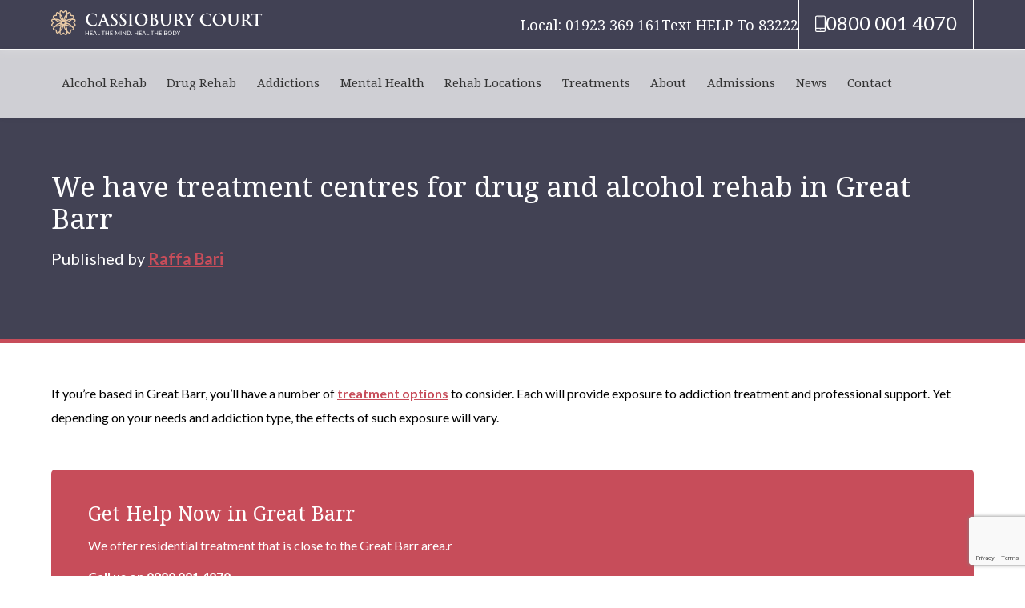

--- FILE ---
content_type: text/html; charset=UTF-8
request_url: https://cassioburycourt.com/locations/drug-and-alcohol-rehab-great-barr/
body_size: 28738
content:
<!DOCTYPE html>
<html class="no-js" lang="en-GB">
<head>
	<meta charset="UTF-8">
<script type="text/javascript">
/* <![CDATA[ */
var gform;gform||(document.addEventListener("gform_main_scripts_loaded",function(){gform.scriptsLoaded=!0}),document.addEventListener("gform/theme/scripts_loaded",function(){gform.themeScriptsLoaded=!0}),window.addEventListener("DOMContentLoaded",function(){gform.domLoaded=!0}),gform={domLoaded:!1,scriptsLoaded:!1,themeScriptsLoaded:!1,isFormEditor:()=>"function"==typeof InitializeEditor,callIfLoaded:function(o){return!(!gform.domLoaded||!gform.scriptsLoaded||!gform.themeScriptsLoaded&&!gform.isFormEditor()||(gform.isFormEditor()&&console.warn("The use of gform.initializeOnLoaded() is deprecated in the form editor context and will be removed in Gravity Forms 3.1."),o(),0))},initializeOnLoaded:function(o){gform.callIfLoaded(o)||(document.addEventListener("gform_main_scripts_loaded",()=>{gform.scriptsLoaded=!0,gform.callIfLoaded(o)}),document.addEventListener("gform/theme/scripts_loaded",()=>{gform.themeScriptsLoaded=!0,gform.callIfLoaded(o)}),window.addEventListener("DOMContentLoaded",()=>{gform.domLoaded=!0,gform.callIfLoaded(o)}))},hooks:{action:{},filter:{}},addAction:function(o,r,e,t){gform.addHook("action",o,r,e,t)},addFilter:function(o,r,e,t){gform.addHook("filter",o,r,e,t)},doAction:function(o){gform.doHook("action",o,arguments)},applyFilters:function(o){return gform.doHook("filter",o,arguments)},removeAction:function(o,r){gform.removeHook("action",o,r)},removeFilter:function(o,r,e){gform.removeHook("filter",o,r,e)},addHook:function(o,r,e,t,n){null==gform.hooks[o][r]&&(gform.hooks[o][r]=[]);var d=gform.hooks[o][r];null==n&&(n=r+"_"+d.length),gform.hooks[o][r].push({tag:n,callable:e,priority:t=null==t?10:t})},doHook:function(r,o,e){var t;if(e=Array.prototype.slice.call(e,1),null!=gform.hooks[r][o]&&((o=gform.hooks[r][o]).sort(function(o,r){return o.priority-r.priority}),o.forEach(function(o){"function"!=typeof(t=o.callable)&&(t=window[t]),"action"==r?t.apply(null,e):e[0]=t.apply(null,e)})),"filter"==r)return e[0]},removeHook:function(o,r,t,n){var e;null!=gform.hooks[o][r]&&(e=(e=gform.hooks[o][r]).filter(function(o,r,e){return!!(null!=n&&n!=o.tag||null!=t&&t!=o.priority)}),gform.hooks[o][r]=e)}});
/* ]]> */
</script>

    <meta http-equiv="X-UA-Compatible" content="IE=edge">
    <meta name="viewport" content="width=device-width, initial-scale=1, shrink-to-fit=no">
	<link rel="profile" href="http://gmpg.org/xfn/11">
	<meta name='robots' content='index, follow, max-image-preview:large, max-snippet:-1, max-video-preview:-1' />

	<!-- This site is optimized with the Yoast SEO plugin v26.8 - https://yoast.com/product/yoast-seo-wordpress/ -->
	<title>Drug and Alcohol Rehab Great Barr | Cassiobury Court</title>
	<meta name="description" content="Access our support at Cassiobury Court by checking into a drug and alcohol rehab in Great Barr. Contact our experts today" />
	<link rel="canonical" href="https://cassioburycourt.com/locations/drug-and-alcohol-rehab-great-barr/" />
	<meta property="og:locale" content="en_GB" />
	<meta property="og:type" content="article" />
	<meta property="og:title" content="Drug and Alcohol Rehab Great Barr | Cassiobury Court" />
	<meta property="og:description" content="Access our support at Cassiobury Court by checking into a drug and alcohol rehab in Great Barr. Contact our experts today" />
	<meta property="og:url" content="https://cassioburycourt.com/locations/drug-and-alcohol-rehab-great-barr/" />
	<meta property="og:site_name" content="Cassiobury Court" />
	<meta property="article:publisher" content="https://www.facebook.com/CassioburyCourt" />
	<meta property="article:modified_time" content="2024-02-06T11:59:28+00:00" />
	<meta name="twitter:card" content="summary_large_image" />
	<meta name="twitter:site" content="@CassioburyCourt" />
	<script type="application/ld+json" class="yoast-schema-graph">{"@context":"https://schema.org","@graph":[{"@type":"WebPage","@id":"https://cassioburycourt.com/locations/drug-and-alcohol-rehab-great-barr/","url":"https://cassioburycourt.com/locations/drug-and-alcohol-rehab-great-barr/","name":"Drug and Alcohol Rehab Great Barr | Cassiobury Court","isPartOf":{"@id":"https://cassioburycourt.com/#website"},"datePublished":"2022-01-06T17:03:25+00:00","dateModified":"2024-02-06T11:59:28+00:00","description":"Access our support at Cassiobury Court by checking into a drug and alcohol rehab in Great Barr. Contact our experts today","breadcrumb":{"@id":"https://cassioburycourt.com/locations/drug-and-alcohol-rehab-great-barr/#breadcrumb"},"inLanguage":"en-GB","potentialAction":[{"@type":"ReadAction","target":["https://cassioburycourt.com/locations/drug-and-alcohol-rehab-great-barr/"]}]},{"@type":"BreadcrumbList","@id":"https://cassioburycourt.com/locations/drug-and-alcohol-rehab-great-barr/#breadcrumb","itemListElement":[{"@type":"ListItem","position":1,"name":"Home","item":"https://cassioburycourt.com/"},{"@type":"ListItem","position":2,"name":"Locations","item":"https://cassioburycourt.com/locations/"},{"@type":"ListItem","position":3,"name":"Drug and Alcohol Rehab Great Barr"}]},{"@type":"WebSite","@id":"https://cassioburycourt.com/#website","url":"https://cassioburycourt.com/","name":"Cassiobury Court","description":"Effective UK-Based Alcohol &amp; Drug Rehab","publisher":{"@id":"https://cassioburycourt.com/#organization"},"potentialAction":[{"@type":"SearchAction","target":{"@type":"EntryPoint","urlTemplate":"https://cassioburycourt.com/?s={search_term_string}"},"query-input":{"@type":"PropertyValueSpecification","valueRequired":true,"valueName":"search_term_string"}}],"inLanguage":"en-GB"},{"@type":"Organization","@id":"https://cassioburycourt.com/#organization","name":"Cassiobury Court","url":"https://cassioburycourt.com/","logo":{"@type":"ImageObject","inLanguage":"en-GB","@id":"https://cassioburycourt.com/#/schema/logo/image/","url":"https://cassioburycourt.com/wp-content/uploads/2025/04/Cassiobury-Logo-Square.png","contentUrl":"https://cassioburycourt.com/wp-content/uploads/2025/04/Cassiobury-Logo-Square.png","width":500,"height":500,"caption":"Cassiobury Court"},"image":{"@id":"https://cassioburycourt.com/#/schema/logo/image/"},"sameAs":["https://www.facebook.com/CassioburyCourt","https://x.com/CassioburyCourt","https://www.youtube.com/channel/UCed5gBcsMDMzOJ34hyWfNJg"]}]}</script>
	<!-- / Yoast SEO plugin. -->


<link rel='dns-prefetch' href='//www.google.com' />
<style id='wp-img-auto-sizes-contain-inline-css' type='text/css'>
img:is([sizes=auto i],[sizes^="auto," i]){contain-intrinsic-size:3000px 1500px}
/*# sourceURL=wp-img-auto-sizes-contain-inline-css */
</style>
<style id='wp-emoji-styles-inline-css' type='text/css'>

	img.wp-smiley, img.emoji {
		display: inline !important;
		border: none !important;
		box-shadow: none !important;
		height: 1em !important;
		width: 1em !important;
		margin: 0 0.07em !important;
		vertical-align: -0.1em !important;
		background: none !important;
		padding: 0 !important;
	}
/*# sourceURL=wp-emoji-styles-inline-css */
</style>
<link rel='stylesheet' id='critical-css' href='https://cassioburycourt.com/wp-content/themes/cassiobury-court/build/css/critical.css?ver=1764339670' type='text/css' media='all' />
<script type="text/javascript" id="mws_utm_tracking_gf_integration-js-extra">
/* <![CDATA[ */
var php_vars = {"gf_utm_input_name":"mws_utm_marketing","gf_utm_tracking_vars":["utm_marketing","utm_source","utm_medium","utm_campaign","utm_content","utm_term"]};
//# sourceURL=mws_utm_tracking_gf_integration-js-extra
/* ]]> */
</script>
<script type="text/javascript" src="https://cassioburycourt.com/wp-content/plugins/mws-utm-tracking/js/mws_utm_gf_tracking.js?ver=6.9" id="mws_utm_tracking_gf_integration-js"></script>
<script type="text/javascript" src="https://cassioburycourt.com/wp-includes/js/jquery/jquery.min.js?ver=3.7.1" id="jquery-core-js"></script>
<script type="text/javascript" src="https://cassioburycourt.com/wp-includes/js/jquery/jquery-migrate.min.js?ver=3.4.1" id="jquery-migrate-js"></script>
<script type="text/javascript" id="critical-js-extra">
/* <![CDATA[ */
var themeVars = {"templateUrl":"https://cassioburycourt.com/wp-content/themes/cassiobury-court","ajax_url":"https://cassioburycourt.com/wp-admin/admin-ajax.php","deferred":{"css":["https://cassioburycourt.com/wp-content/themes/cassiobury-court/build/css/load.css?1764339670"],"js":["https://cassioburycourt.com/wp-content/themes/cassiobury-court/build/js/load.js?1744131390","https://cassioburycourt.com/wp-content/themes/cassiobury-court/build/js/sliders.js?1752244196","https://cassioburycourt.com/wp-content/themes/cassiobury-court/build/js/archive-locations.js?1688044058"],"fonts":[]},"version":"1892374712398047123"};
//# sourceURL=critical-js-extra
/* ]]> */
</script>
<script type="text/javascript" src="https://cassioburycourt.com/wp-content/themes/cassiobury-court/build/js/critical.js?ver=1752244196" id="critical-js"></script>
<link rel="icon" href="https://cassioburycourt.com/wp-content/uploads/2024/02/cropped-cassiobury-icon-32x32.png" sizes="32x32" />
<link rel="icon" href="https://cassioburycourt.com/wp-content/uploads/2024/02/cropped-cassiobury-icon-192x192.png" sizes="192x192" />
<link rel="apple-touch-icon" href="https://cassioburycourt.com/wp-content/uploads/2024/02/cropped-cassiobury-icon-180x180.png" />
<meta name="msapplication-TileImage" content="https://cassioburycourt.com/wp-content/uploads/2024/02/cropped-cassiobury-icon-270x270.png" />
		<style type="text/css" id="wp-custom-css">
			.feature-content{min-height: 220px; margin-bottom: 25px;}

.location-intro h2 {
	font-size: 24px;
	font-weight: 600;
	line-height: 1.4;
	margin-bottom: 20px;
}

.google-map-feature .split .left {
	height: 400px;
}		</style>
			<script type="application/ld+json">{"@context":"https:\/\/schema.org","@type":"FAQPage","mainEntity":[{"@type":"Question","name":"What is it like to have delirium tremens from alcohol withdrawal?","acceptedAnswer":{"@type":"Answer","text":"Delirium tremens are a chronic symptom of alcohol withdrawal. They can develop for an addict who ends binge-like consumption of alcohol. \r\n\r\nTremens are dangerous and although commonly last for 2-3 days, they can worsen and can become life-threatening. Signs of delirium tremens include panic-like symptoms, chest pain, hallucinations, high blood pressure, rapid heart rate, seizures, and nightmares. \r\n\r\nAs delirium tremens can be uncontrollable and dangerous, sourcing professional medical support is very important, to manage both withdrawal and symptoms. "}},{"@type":"Question","name":"What is the alcohol withdrawal timeline?","acceptedAnswer":{"@type":"Answer","text":"The alcohol withdrawal process can worsen as time goes on, which is why it\u2019s important to withdraw alongside a specialist rehab clinic. The initial 8 hours, post consumption will be the easiest, usually influencing mild symptoms of insomnia, vomiting, cravings and anxiety. \r\n\r\nThe timeline will then develop over the next few days, where symptoms can worsen as both the body and brain react to alcohol withdrawal. High blood pressure, insomnia, confusion and irritability, and rapid breathing are signs of withdrawal. \r\n\r\nMost symptoms will peak at the 7\u201310-day mark, such as visual problems, seizures, hallucinations, tremens, and high body temperature. From this point, withdrawal symptoms can then begin to suppress, yet only with treatment. \r\n\r\nCompleting the timeline through a rehab clinic will be best, as replacement drugs and detox techniques will be used to work through alcohol withdrawal comfortably and safely. "}},{"@type":"Question","name":"What happens when a severe alcoholic goes cold turkey?  ","acceptedAnswer":{"@type":"Answer","text":"The cold turkey approach can be dangerous as it places the body and brain into a state of shock. Withdrawal symptoms are very common, some which can be extreme, such as delirium tremens. \r\n\r\nInstead of going cold turkey, sourcing medical support is recommended. A controlled and observed withdrawal process can instead be worked through to keep the chronic symptoms at bay. Via a drug and alcohol rehab in Great Barr, 24\/7 medical assistance will be offered. "}}]}</script>
	<!-- Google Font Services Optimisation -->
	<link rel="preconnect" href="https://fonts.googleapis.com">
    <link rel="preconnect" href="https://fonts.gstatic.com" crossorigin>
	<link rel="preload" as="style" href="https://fonts.googleapis.com/css2?family=Lato:ital,wght@0,100;0,300;0,400;0,700;0,900;1,100;1,300;1,400;1,700;1,900&family=Noto+Serif:ital,wght@0,400;0,700;1,400;1,700&display=swap">
	<link rel="stylesheet" media="print" onload="this.onload=null;this.removeAttribute('media');" href="https://fonts.googleapis.com/css2?family=Lato:ital,wght@0,100;0,300;0,400;0,700;0,900;1,100;1,300;1,400;1,700;1,900&family=Noto+Serif:ital,wght@0,400;0,700;1,400;1,700&display=swap">
	<link rel="stylesheet" media="print" onload="this.onload=null;this.removeAttribute('media');" href="https://cdnjs.cloudflare.com/ajax/libs/Glide.js/3.0.2/css/glide.core.min.css">
	<!--<link rel="stylesheet" media="print" onload="this.onload=null;this.removeAttribute('media');" href="https://cdn.jsdelivr.net/npm/@splidejs/splide@4.1.4/dist/css/splide.min.css">-->

			<!-- Import Glightbox -->
		<link rel="stylesheet" media="print" onload="this.onload=null;this.removeAttribute('media');" href="https://cdn.jsdelivr.net/npm/glightbox/dist/css/glightbox.min.css">
		<script async src="https://cdn.jsdelivr.net/gh/mcstudios/glightbox/dist/js/glightbox.min.js"></script>
		<!-- no-JS fallback -->
	<noscript>
		<link rel="stylesheet" href="https://cdn.jsdelivr.net/npm/glightbox/dist/css/glightbox.min.css">
		<link rel="stylesheet" href="https://fonts.googleapis.com/css2?family=Lato:ital,wght@0,100;0,300;0,400;0,700;0,900;1,100;1,300;1,400;1,700;1,900&family=Noto+Serif:ital,wght@0,400;0,700;1,400;1,700&display=swap">
		<link rel="stylesheet" href="https://cdnjs.cloudflare.com/ajax/libs/Glide.js/3.0.2/css/glide.core.min.css">
	</noscript>

			<!-- Google Tag Manager -->
		<script>(function(w,d,s,l,i){w[l]=w[l]||[];w[l].push({'gtm.start':
		new Date().getTime(),event:'gtm.js'});var f=d.getElementsByTagName(s)[0],
		j=d.createElement(s),dl=l!='dataLayer'?'&l='+l:'';j.async=true;j.src=
		'https://www.googletagmanager.com/gtm.js?id='+i+dl;f.parentNode.insertBefore(j,f);
		})(window,document,'script','dataLayer','GTM-MC62FTD');</script>
		<!-- End Google Tag Manager -->
	
<style id='global-styles-inline-css' type='text/css'>
:root{--wp--preset--aspect-ratio--square: 1;--wp--preset--aspect-ratio--4-3: 4/3;--wp--preset--aspect-ratio--3-4: 3/4;--wp--preset--aspect-ratio--3-2: 3/2;--wp--preset--aspect-ratio--2-3: 2/3;--wp--preset--aspect-ratio--16-9: 16/9;--wp--preset--aspect-ratio--9-16: 9/16;--wp--preset--color--black: #000000;--wp--preset--color--cyan-bluish-gray: #abb8c3;--wp--preset--color--white: #ffffff;--wp--preset--color--pale-pink: #f78da7;--wp--preset--color--vivid-red: #cf2e2e;--wp--preset--color--luminous-vivid-orange: #ff6900;--wp--preset--color--luminous-vivid-amber: #fcb900;--wp--preset--color--light-green-cyan: #7bdcb5;--wp--preset--color--vivid-green-cyan: #00d084;--wp--preset--color--pale-cyan-blue: #8ed1fc;--wp--preset--color--vivid-cyan-blue: #0693e3;--wp--preset--color--vivid-purple: #9b51e0;--wp--preset--gradient--vivid-cyan-blue-to-vivid-purple: linear-gradient(135deg,rgb(6,147,227) 0%,rgb(155,81,224) 100%);--wp--preset--gradient--light-green-cyan-to-vivid-green-cyan: linear-gradient(135deg,rgb(122,220,180) 0%,rgb(0,208,130) 100%);--wp--preset--gradient--luminous-vivid-amber-to-luminous-vivid-orange: linear-gradient(135deg,rgb(252,185,0) 0%,rgb(255,105,0) 100%);--wp--preset--gradient--luminous-vivid-orange-to-vivid-red: linear-gradient(135deg,rgb(255,105,0) 0%,rgb(207,46,46) 100%);--wp--preset--gradient--very-light-gray-to-cyan-bluish-gray: linear-gradient(135deg,rgb(238,238,238) 0%,rgb(169,184,195) 100%);--wp--preset--gradient--cool-to-warm-spectrum: linear-gradient(135deg,rgb(74,234,220) 0%,rgb(151,120,209) 20%,rgb(207,42,186) 40%,rgb(238,44,130) 60%,rgb(251,105,98) 80%,rgb(254,248,76) 100%);--wp--preset--gradient--blush-light-purple: linear-gradient(135deg,rgb(255,206,236) 0%,rgb(152,150,240) 100%);--wp--preset--gradient--blush-bordeaux: linear-gradient(135deg,rgb(254,205,165) 0%,rgb(254,45,45) 50%,rgb(107,0,62) 100%);--wp--preset--gradient--luminous-dusk: linear-gradient(135deg,rgb(255,203,112) 0%,rgb(199,81,192) 50%,rgb(65,88,208) 100%);--wp--preset--gradient--pale-ocean: linear-gradient(135deg,rgb(255,245,203) 0%,rgb(182,227,212) 50%,rgb(51,167,181) 100%);--wp--preset--gradient--electric-grass: linear-gradient(135deg,rgb(202,248,128) 0%,rgb(113,206,126) 100%);--wp--preset--gradient--midnight: linear-gradient(135deg,rgb(2,3,129) 0%,rgb(40,116,252) 100%);--wp--preset--font-size--small: 13px;--wp--preset--font-size--medium: 20px;--wp--preset--font-size--large: 36px;--wp--preset--font-size--x-large: 42px;--wp--preset--spacing--20: 0.44rem;--wp--preset--spacing--30: 0.67rem;--wp--preset--spacing--40: 1rem;--wp--preset--spacing--50: 1.5rem;--wp--preset--spacing--60: 2.25rem;--wp--preset--spacing--70: 3.38rem;--wp--preset--spacing--80: 5.06rem;--wp--preset--shadow--natural: 6px 6px 9px rgba(0, 0, 0, 0.2);--wp--preset--shadow--deep: 12px 12px 50px rgba(0, 0, 0, 0.4);--wp--preset--shadow--sharp: 6px 6px 0px rgba(0, 0, 0, 0.2);--wp--preset--shadow--outlined: 6px 6px 0px -3px rgb(255, 255, 255), 6px 6px rgb(0, 0, 0);--wp--preset--shadow--crisp: 6px 6px 0px rgb(0, 0, 0);}:where(.is-layout-flex){gap: 0.5em;}:where(.is-layout-grid){gap: 0.5em;}body .is-layout-flex{display: flex;}.is-layout-flex{flex-wrap: wrap;align-items: center;}.is-layout-flex > :is(*, div){margin: 0;}body .is-layout-grid{display: grid;}.is-layout-grid > :is(*, div){margin: 0;}:where(.wp-block-columns.is-layout-flex){gap: 2em;}:where(.wp-block-columns.is-layout-grid){gap: 2em;}:where(.wp-block-post-template.is-layout-flex){gap: 1.25em;}:where(.wp-block-post-template.is-layout-grid){gap: 1.25em;}.has-black-color{color: var(--wp--preset--color--black) !important;}.has-cyan-bluish-gray-color{color: var(--wp--preset--color--cyan-bluish-gray) !important;}.has-white-color{color: var(--wp--preset--color--white) !important;}.has-pale-pink-color{color: var(--wp--preset--color--pale-pink) !important;}.has-vivid-red-color{color: var(--wp--preset--color--vivid-red) !important;}.has-luminous-vivid-orange-color{color: var(--wp--preset--color--luminous-vivid-orange) !important;}.has-luminous-vivid-amber-color{color: var(--wp--preset--color--luminous-vivid-amber) !important;}.has-light-green-cyan-color{color: var(--wp--preset--color--light-green-cyan) !important;}.has-vivid-green-cyan-color{color: var(--wp--preset--color--vivid-green-cyan) !important;}.has-pale-cyan-blue-color{color: var(--wp--preset--color--pale-cyan-blue) !important;}.has-vivid-cyan-blue-color{color: var(--wp--preset--color--vivid-cyan-blue) !important;}.has-vivid-purple-color{color: var(--wp--preset--color--vivid-purple) !important;}.has-black-background-color{background-color: var(--wp--preset--color--black) !important;}.has-cyan-bluish-gray-background-color{background-color: var(--wp--preset--color--cyan-bluish-gray) !important;}.has-white-background-color{background-color: var(--wp--preset--color--white) !important;}.has-pale-pink-background-color{background-color: var(--wp--preset--color--pale-pink) !important;}.has-vivid-red-background-color{background-color: var(--wp--preset--color--vivid-red) !important;}.has-luminous-vivid-orange-background-color{background-color: var(--wp--preset--color--luminous-vivid-orange) !important;}.has-luminous-vivid-amber-background-color{background-color: var(--wp--preset--color--luminous-vivid-amber) !important;}.has-light-green-cyan-background-color{background-color: var(--wp--preset--color--light-green-cyan) !important;}.has-vivid-green-cyan-background-color{background-color: var(--wp--preset--color--vivid-green-cyan) !important;}.has-pale-cyan-blue-background-color{background-color: var(--wp--preset--color--pale-cyan-blue) !important;}.has-vivid-cyan-blue-background-color{background-color: var(--wp--preset--color--vivid-cyan-blue) !important;}.has-vivid-purple-background-color{background-color: var(--wp--preset--color--vivid-purple) !important;}.has-black-border-color{border-color: var(--wp--preset--color--black) !important;}.has-cyan-bluish-gray-border-color{border-color: var(--wp--preset--color--cyan-bluish-gray) !important;}.has-white-border-color{border-color: var(--wp--preset--color--white) !important;}.has-pale-pink-border-color{border-color: var(--wp--preset--color--pale-pink) !important;}.has-vivid-red-border-color{border-color: var(--wp--preset--color--vivid-red) !important;}.has-luminous-vivid-orange-border-color{border-color: var(--wp--preset--color--luminous-vivid-orange) !important;}.has-luminous-vivid-amber-border-color{border-color: var(--wp--preset--color--luminous-vivid-amber) !important;}.has-light-green-cyan-border-color{border-color: var(--wp--preset--color--light-green-cyan) !important;}.has-vivid-green-cyan-border-color{border-color: var(--wp--preset--color--vivid-green-cyan) !important;}.has-pale-cyan-blue-border-color{border-color: var(--wp--preset--color--pale-cyan-blue) !important;}.has-vivid-cyan-blue-border-color{border-color: var(--wp--preset--color--vivid-cyan-blue) !important;}.has-vivid-purple-border-color{border-color: var(--wp--preset--color--vivid-purple) !important;}.has-vivid-cyan-blue-to-vivid-purple-gradient-background{background: var(--wp--preset--gradient--vivid-cyan-blue-to-vivid-purple) !important;}.has-light-green-cyan-to-vivid-green-cyan-gradient-background{background: var(--wp--preset--gradient--light-green-cyan-to-vivid-green-cyan) !important;}.has-luminous-vivid-amber-to-luminous-vivid-orange-gradient-background{background: var(--wp--preset--gradient--luminous-vivid-amber-to-luminous-vivid-orange) !important;}.has-luminous-vivid-orange-to-vivid-red-gradient-background{background: var(--wp--preset--gradient--luminous-vivid-orange-to-vivid-red) !important;}.has-very-light-gray-to-cyan-bluish-gray-gradient-background{background: var(--wp--preset--gradient--very-light-gray-to-cyan-bluish-gray) !important;}.has-cool-to-warm-spectrum-gradient-background{background: var(--wp--preset--gradient--cool-to-warm-spectrum) !important;}.has-blush-light-purple-gradient-background{background: var(--wp--preset--gradient--blush-light-purple) !important;}.has-blush-bordeaux-gradient-background{background: var(--wp--preset--gradient--blush-bordeaux) !important;}.has-luminous-dusk-gradient-background{background: var(--wp--preset--gradient--luminous-dusk) !important;}.has-pale-ocean-gradient-background{background: var(--wp--preset--gradient--pale-ocean) !important;}.has-electric-grass-gradient-background{background: var(--wp--preset--gradient--electric-grass) !important;}.has-midnight-gradient-background{background: var(--wp--preset--gradient--midnight) !important;}.has-small-font-size{font-size: var(--wp--preset--font-size--small) !important;}.has-medium-font-size{font-size: var(--wp--preset--font-size--medium) !important;}.has-large-font-size{font-size: var(--wp--preset--font-size--large) !important;}.has-x-large-font-size{font-size: var(--wp--preset--font-size--x-large) !important;}
/*# sourceURL=global-styles-inline-css */
</style>
<link rel='stylesheet' id='gform_basic-css' href='https://cassioburycourt.com/wp-content/plugins/gravityforms/assets/css/dist/basic.min.css?ver=2.9.25' type='text/css' media='all' />
<link rel='stylesheet' id='gform_theme_components-css' href='https://cassioburycourt.com/wp-content/plugins/gravityforms/assets/css/dist/theme-components.min.css?ver=2.9.25' type='text/css' media='all' />
<link rel='stylesheet' id='gform_theme-css' href='https://cassioburycourt.com/wp-content/plugins/gravityforms/assets/css/dist/theme.min.css?ver=2.9.25' type='text/css' media='all' />
</head>

<body class="wp-singular locations-template-default single single-locations postid-14513 wp-theme-cassiobury-court">

			<!-- Google Tag Manager (noscript) -->
		<noscript><iframe src="https://www.googletagmanager.com/ns.html?id=GTM-MC62FTD"
		height="0" width="0" style="display:none;visibility:hidden"></iframe></noscript>
		<!-- End Google Tag Manager (noscript) -->
	
	
<div class="top-bar">
    <div class="background">
        <div class="overlay"></div>
    </div>
    <div class="container">
        <div class="inner-container">
            <a href="/">
                <img src="/wp-content/themes/cassiobury-court/src/img/cassiobury.svg" class="icon" alt="Cassiobury Court" loading="lazy">
            </a>
            <div class="contact-details">
                <p class="header-text">
                                            Local: 01923 369 161                                    </p>
                <p class="header-text">Text HELP To 83222</p>
                <a class="main-number" data-utmnumber href="tel:08000014070">
                    <img src="/wp-content/themes/cassiobury-court/src/img/icons/mob-phone.svg" alt="Phone Number" loading="lazy" height="21" width="13">
                    <p data-utmtext class="header-number">
                                                    0800 001 4070                                            </p>
                </a>
            </div>
            <span id="menuToggle" class="menu-toggle"></span>
        </div>
    </div>
</div>

<header>
    <div class="background">
        <div class="overlay"></div>
    </div>
    <div class="container">
        <!-- Top Navigation bar -->
        <div class="row">
            <!-- Navigation menu -->
            <nav class="menu-wrapper">
                <!-- Main Menu -->
                <div class="menu-main-menu-container"><ul id="menu-main-menu" class="menu"><li id="menu-item-22108" class="menu-item menu-item-type-post_type menu-item-object-page menu-item-has-children menu-item-22108 dropdown"><a title="Alcohol Rehab" href="https://cassioburycourt.com/who-we-help/alcohol-addiction/alcohol-rehab/" data-toggle="dropdown" class="dropdown-toggle">Alcohol Rehab <i class="fa fa-angle-down"></i></a>
<ul role="menu" class=" sub-menu lvl0"><li class='container'><ul class='inner-content'>
	<li class="parent-title"></li>	<li id="menu-item-10882" class="menu-item menu-item-type-post_type menu-item-object-page menu-item-has-children menu-item-10882 dropdown"><a title="Alcohol Detox" href="https://cassioburycourt.com/who-we-help/alcohol-addiction/alcohol-detox/">Alcohol Detox</a>
	<ul role="menu" class=" sub-menu lvl1">
		<li id="menu-item-10886" class="menu-item menu-item-type-post_type menu-item-object-page menu-item-10886"><a title="Alcohol Withdrawal Symptoms" href="https://cassioburycourt.com/resources/alcohol-withdrawal-symptoms/">Alcohol Withdrawal Symptoms</a></li>
		<li id="menu-item-10901" class="menu-item menu-item-type-post_type menu-item-object-page menu-item-10901"><a title="What are Delirium Tremens?" href="https://cassioburycourt.com/resources/what-are-delirium-tremens/">What are Delirium Tremens?</a></li>
		<li id="menu-item-15564" class="menu-item menu-item-type-post_type menu-item-object-page menu-item-15564"><a title="NHS OR Private Alcohol Detox" href="https://cassioburycourt.com/resources/nhs-or-private-alcohol-detox/">NHS OR Private Alcohol Detox</a></li>
		<li id="menu-item-22189" class="menu-item menu-item-type-post_type menu-item-object-page menu-item-22189"><a title="Paying For Alcohol Rehab" href="https://cassioburycourt.com/who-we-help/alcohol-addiction/alcohol-rehab/paying-for-alcohol-rehab/">Paying For Alcohol Rehab</a></li>
		<li id="menu-item-15566" class="menu-item menu-item-type-post_type menu-item-object-page menu-item-15566"><a title="Alcohol Detox Aftercare" href="https://cassioburycourt.com/resources/alcohol-detox-aftercare/">Alcohol Detox Aftercare</a></li>
		<li id="menu-item-15748" class="menu-item menu-item-type-post_type menu-item-object-page menu-item-15748"><a title="Medications for Alcohol Withdrawal" href="https://cassioburycourt.com/who-we-help/alcohol-addiction/alcohol-detox/medications-for-alcohol-withdrawal/">Medications for Alcohol Withdrawal</a></li>

</ul>
</li>
	<li class="parent-title"></li>	<li id="menu-item-22184" class="menu-item menu-item-type-custom menu-item-object-custom menu-item-has-children menu-item-22184 dropdown"><a title="Alcohol Information &amp; Advice" href="#">Alcohol Information &#038; Advice</a>
	<ul role="menu" class=" sub-menu lvl1">
		<li id="menu-item-22191" class="menu-item menu-item-type-post_type menu-item-object-page menu-item-22191"><a title="Alcohol and Breastfeeding" href="https://cassioburycourt.com/resources/alcohol-and-breastfeeding/">Alcohol and Breastfeeding</a></li>
		<li id="menu-item-22192" class="menu-item menu-item-type-post_type menu-item-object-page menu-item-22192"><a title="Alcohol Induced Pancreatitis" href="https://cassioburycourt.com/resources/alcohol-induced-pancreatitis-learning-the-facts/">Alcohol Induced Pancreatitis</a></li>
		<li id="menu-item-22193" class="menu-item menu-item-type-post_type menu-item-object-page menu-item-22193"><a title="Alcohol-Related Liver Disease" href="https://cassioburycourt.com/resources/alcohol-related-liver-disease-learn-the-facts/">Alcohol-Related Liver Disease</a></li>
		<li id="menu-item-22211" class="menu-item menu-item-type-post_type menu-item-object-page menu-item-22211"><a title="Early Signs of Liver Damage" href="https://cassioburycourt.com/resources/early-signs-of-liver-damage-from-alcohol/">Early Signs of Liver Damage</a></li>
		<li id="menu-item-22195" class="menu-item menu-item-type-post_type menu-item-object-page menu-item-22195"><a title="Alcohol Related Health Risks" href="https://cassioburycourt.com/resources/alcohol-related-health-risks/">Alcohol Related Health Risks</a></li>
		<li id="menu-item-22196" class="menu-item menu-item-type-post_type menu-item-object-page menu-item-22196"><a title="Binge Drinking Facts" href="https://cassioburycourt.com/resources/binge-drinking-facts-is-your-drinking-out-of-control/">Binge Drinking Facts</a></li>
		<li id="menu-item-22197" class="menu-item menu-item-type-post_type menu-item-object-page menu-item-22197"><a title="Can an Alcoholic Drink in Moderation?" href="https://cassioburycourt.com/resources/can-an-alcoholic-drink-in-moderation/">Can an Alcoholic Drink in Moderation?</a></li>
		<li id="menu-item-22198" class="menu-item menu-item-type-post_type menu-item-object-page menu-item-22198"><a title="Giving Up Alcohol" href="https://cassioburycourt.com/who-we-help/alcohol-addiction/giving-up-alcohol/">Giving Up Alcohol</a></li>
		<li id="menu-item-22199" class="menu-item menu-item-type-post_type menu-item-object-page menu-item-22199"><a title="How does alcohol affect the blood?" href="https://cassioburycourt.com/how-does-alcohol-affect-the-blood/">How does alcohol affect the blood?</a></li>
		<li id="menu-item-22200" class="menu-item menu-item-type-post_type menu-item-object-page menu-item-22200"><a title="How Does Alcohol Metabolise In The Blood?" href="https://cassioburycourt.com/how-does-alcohol-metabolise-in-the-blood/">How Does Alcohol Metabolise In The Blood?</a></li>
		<li id="menu-item-22212" class="menu-item menu-item-type-post_type menu-item-object-page menu-item-22212"><a title="How Does Alcohol Rehab Work?" href="https://cassioburycourt.com/resources/how-does-alcohol-rehab-work/">How Does Alcohol Rehab Work?</a></li>
		<li id="menu-item-22202" class="menu-item menu-item-type-post_type menu-item-object-page menu-item-22202"><a title="How Much Alcohol Can I Responsibly Consume?" href="https://cassioburycourt.com/how-much-alcohol-can-i-responsibly-consume-units-of-alcohol/">How Much Alcohol Can I Responsibly Consume?</a></li>
		<li id="menu-item-22203" class="menu-item menu-item-type-post_type menu-item-object-page menu-item-22203"><a title="Is Alcohol Addiction a Disease?" href="https://cassioburycourt.com/is-alcohol-addiction-a-disease/">Is Alcohol Addiction a Disease?</a></li>
		<li id="menu-item-22204" class="menu-item menu-item-type-post_type menu-item-object-page menu-item-22204"><a title="Korsakoff Syndrome" href="https://cassioburycourt.com/korsakoff-syndrome/">Korsakoff Syndrome</a></li>
		<li id="menu-item-22206" class="menu-item menu-item-type-post_type menu-item-object-page menu-item-22206"><a title="What Happens After Alcohol Rehab Ends?" href="https://cassioburycourt.com/who-we-help/alcohol-addiction/what-happens-after-alcohol-rehab-ends/">What Happens After Alcohol Rehab Ends?</a></li>
		<li id="menu-item-22207" class="menu-item menu-item-type-post_type menu-item-object-page menu-item-22207"><a title="What is Alcohol?" href="https://cassioburycourt.com/resources/what-is-alcohol/">What is Alcohol?</a></li>
		<li id="menu-item-22208" class="menu-item menu-item-type-post_type menu-item-object-page menu-item-22208"><a title="Is Alcohol a Drug?" href="https://cassioburycourt.com/resources/is-alcohol-a-drug/">Is Alcohol a Drug?</a></li>
		<li id="menu-item-22209" class="menu-item menu-item-type-post_type menu-item-object-page menu-item-22209"><a title="What Is An Alcohol Unit?" href="https://cassioburycourt.com/resources/what-is-an-alcohol-unit/">What Is An Alcohol Unit?</a></li>
		<li id="menu-item-22210" class="menu-item menu-item-type-post_type menu-item-object-page menu-item-22210"><a title="Binge Drinking Statistics" href="https://cassioburycourt.com/resources/uk-binge-drinking-statistics/">Binge Drinking Statistics</a></li>

</ul>
</li>

</ul></li></ul>
</li>
<li id="menu-item-22339" class="menu-item menu-item-type-post_type menu-item-object-page menu-item-has-children menu-item-22339 dropdown"><a title="Drug Rehab" href="https://cassioburycourt.com/who-we-help/drug-addiction/drug-rehab/" data-toggle="dropdown" class="dropdown-toggle">Drug Rehab <i class="fa fa-angle-down"></i></a>
<ul role="menu" class=" sub-menu lvl0"><li class='container'><ul class='inner-content'>
	<li class="parent-title"></li>	<li id="menu-item-10835" class="menu-item menu-item-type-post_type menu-item-object-page menu-item-10835"><a title="Drug Detox" href="https://cassioburycourt.com/who-we-help/drug-addiction/drug-detox/">Drug Detox</a></li>
	<li class="parent-title"></li>	<li id="menu-item-10841" class="menu-item menu-item-type-post_type menu-item-object-page menu-item-has-children menu-item-10841 dropdown"><a title="Cocaine Rehab" href="https://cassioburycourt.com/who-we-help/cocaine-addiction/cocaine-rehab/">Cocaine Rehab</a>
	<ul role="menu" class=" sub-menu lvl1">
		<li id="menu-item-22113" class="menu-item menu-item-type-post_type menu-item-object-page menu-item-22113"><a title="Cocaine Detox" href="https://cassioburycourt.com/who-we-help/cocaine-addiction/cocaine-detox/">Cocaine Detox</a></li>
		<li id="menu-item-10842" class="menu-item menu-item-type-post_type menu-item-object-page menu-item-10842"><a title="Crack Cocaine Detox" href="https://cassioburycourt.com/who-we-help/cocaine-addiction/crack-detox/">Crack Cocaine Detox</a></li>

</ul>
</li>
	<li class="parent-title"></li>	<li id="menu-item-10855" class="menu-item menu-item-type-post_type menu-item-object-page menu-item-has-children menu-item-10855 dropdown"><a title="Heroin Rehab" href="https://cassioburycourt.com/who-we-help/heroin-addiction/heroin-rehab/">Heroin Rehab</a>
	<ul role="menu" class=" sub-menu lvl1">
		<li id="menu-item-10854" class="menu-item menu-item-type-post_type menu-item-object-page menu-item-10854"><a title="Heroin Detox" href="https://cassioburycourt.com/who-we-help/heroin-addiction/heroin-detox/">Heroin Detox</a></li>
		<li id="menu-item-22216" class="menu-item menu-item-type-post_type menu-item-object-page menu-item-22216"><a title="Rapid Opiate Detox" href="https://cassioburycourt.com/who-we-help/heroin-addiction/rapid-opiate-detox-cassiobury-court/">Rapid Opiate Detox</a></li>

</ul>
</li>
	<li class="parent-title"></li>	<li id="menu-item-10833" class="menu-item menu-item-type-post_type menu-item-object-page menu-item-has-children menu-item-10833 dropdown"><a title="Cannabis Rehab" href="https://cassioburycourt.com/who-we-help/cannabis-addiction/cannabis-rehab/">Cannabis Rehab</a>
	<ul role="menu" class=" sub-menu lvl1">
		<li id="menu-item-10834" class="menu-item menu-item-type-post_type menu-item-object-page menu-item-10834"><a title="Cannabis Detox" href="https://cassioburycourt.com/who-we-help/cannabis-addiction/cannabis-detox/">Cannabis Detox</a></li>

</ul>
</li>
	<li class="parent-title"></li>	<li id="menu-item-22217" class="menu-item menu-item-type-post_type menu-item-object-page menu-item-22217"><a title="Prescription Drug Rehab" href="https://cassioburycourt.com/who-we-help/prescription-drug-addiction/prescription-drug-rehab/">Prescription Drug Rehab</a></li>
	<li class="parent-title"></li>	<li id="menu-item-22218" class="menu-item menu-item-type-custom menu-item-object-custom menu-item-has-children menu-item-22218 dropdown"><a title="Drug Information &amp; Advice" href="#">Drug Information &#038; Advice</a>
	<ul role="menu" class=" sub-menu lvl1">
		<li id="menu-item-22219" class="menu-item menu-item-type-post_type menu-item-object-page menu-item-22219"><a title="Drug Classifications" href="https://cassioburycourt.com/resources/drug-classifications-cassiobury-court-rehabilitation-centre/">Drug Classifications</a></li>
		<li id="menu-item-22221" class="menu-item menu-item-type-post_type menu-item-object-page menu-item-22221"><a title="Facts About Drugs" href="https://cassioburycourt.com/resources/facts-about-drugs-cassiobury-court-rehabilitation-centre/">Facts About Drugs</a></li>

</ul>
</li>

</ul></li></ul>
</li>
<li id="menu-item-22222" class="menu-item menu-item-type-post_type menu-item-object-page menu-item-has-children menu-item-22222 dropdown"><a title="Addictions" href="https://cassioburycourt.com/treatments/addiction-treatments/" data-toggle="dropdown" class="dropdown-toggle">Addictions <i class="fa fa-angle-down"></i></a>
<ul role="menu" class=" sub-menu lvl0"><li class='container'><ul class='inner-content'>
	<li class="parent-title"></li>	<li id="menu-item-22223" class="menu-item menu-item-type-custom menu-item-object-custom menu-item-has-children menu-item-22223 dropdown"><a title="Common Addictions" href="#">Common Addictions</a>
	<ul role="menu" class=" sub-menu lvl1">
		<li id="menu-item-22224" class="menu-item menu-item-type-post_type menu-item-object-page menu-item-22224"><a title="Alcohol Addiction" href="https://cassioburycourt.com/who-we-help/alcohol-addiction/">Alcohol Addiction</a></li>
		<li id="menu-item-22225" class="menu-item menu-item-type-post_type menu-item-object-page menu-item-22225"><a title="Alcohol Dependency" href="https://cassioburycourt.com/who-we-help/alcohol-addiction/alcohol-dependency/">Alcohol Dependency</a></li>
		<li id="menu-item-22226" class="menu-item menu-item-type-post_type menu-item-object-page menu-item-22226"><a title="Alcohol Addiction Counselling" href="https://cassioburycourt.com/who-we-help/alcohol-addiction/alcohol-rehab-counselling/">Alcohol Addiction Counselling</a></li>
		<li id="menu-item-22227" class="menu-item menu-item-type-post_type menu-item-object-page menu-item-22227"><a title="Alcohol Addiction Support Groups" href="https://cassioburycourt.com/who-we-help/alcohol-addiction/alcohol-addiction-support-groups/">Alcohol Addiction Support Groups</a></li>
		<li id="menu-item-22228" class="menu-item menu-item-type-post_type menu-item-object-page menu-item-22228"><a title="How Long Does Alcohol Stay In Your System?" href="https://cassioburycourt.com/who-we-help/alcohol-addiction/how-long-does-alcohol-stay-in-your-system/">How Long Does Alcohol Stay In Your System?</a></li>
		<li id="menu-item-22229" class="menu-item menu-item-type-post_type menu-item-object-page menu-item-22229"><a title="Drug Addiction" href="https://cassioburycourt.com/who-we-help/drug-addiction/">Drug Addiction</a></li>
		<li id="menu-item-22230" class="menu-item menu-item-type-post_type menu-item-object-page menu-item-22230"><a title="Is Drug Addiction a Disease?" href="https://cassioburycourt.com/who-we-help/is-drug-addiction-a-disease/">Is Drug Addiction a Disease?</a></li>
		<li id="menu-item-22231" class="menu-item menu-item-type-post_type menu-item-object-page menu-item-22231"><a title="Can Drug Addiction Lead To Depression?" href="https://cassioburycourt.com/who-we-help/can-drug-addiction-lead-to-depression/">Can Drug Addiction Lead To Depression?</a></li>
		<li id="menu-item-22232" class="menu-item menu-item-type-post_type menu-item-object-page menu-item-22232"><a title="Can Our Surroundings Fuel Drug Addiction?" href="https://cassioburycourt.com/resources/can-our-surroundings-fuel-drug-addiction/">Can Our Surroundings Fuel Drug Addiction?</a></li>
		<li id="menu-item-22233" class="menu-item menu-item-type-post_type menu-item-object-page menu-item-22233"><a title="Heroin Addiction" href="https://cassioburycourt.com/who-we-help/heroin-addiction/">Heroin Addiction</a></li>
		<li id="menu-item-22234" class="menu-item menu-item-type-post_type menu-item-object-page menu-item-22234"><a title="Heroin Abuse and Depression" href="https://cassioburycourt.com/who-we-help/heroin-addiction/heroin-abuse-and-depression/">Heroin Abuse and Depression</a></li>
		<li id="menu-item-22235" class="menu-item menu-item-type-post_type menu-item-object-page menu-item-22235"><a title="Heroin Overdose: FAQs" href="https://cassioburycourt.com/resources/heroin-overdose-faqs/">Heroin Overdose: FAQs</a></li>
		<li id="menu-item-22236" class="menu-item menu-item-type-post_type menu-item-object-page menu-item-22236"><a title="Cannabis Addiction" href="https://cassioburycourt.com/who-we-help/cannabis-addiction/">Cannabis Addiction</a></li>
		<li id="menu-item-22237" class="menu-item menu-item-type-post_type menu-item-object-page menu-item-22237"><a title="Cocaine Addiction" href="https://cassioburycourt.com/who-we-help/cocaine-addiction/">Cocaine Addiction</a></li>
		<li id="menu-item-22238" class="menu-item menu-item-type-post_type menu-item-object-page menu-item-22238"><a title="Prescription Drug Addiction" href="https://cassioburycourt.com/who-we-help/prescription-drug-addiction/">Prescription Drug Addiction</a></li>

</ul>
</li>
	<li class="parent-title"></li>	<li id="menu-item-22239" class="menu-item menu-item-type-post_type menu-item-object-page menu-item-has-children menu-item-22239 dropdown"><a title="A - Z Addictions Treated" href="https://cassioburycourt.com/who-we-help/other-drugs/">A &#8211; Z Addictions Treated</a>
	<ul role="menu" class=" sub-menu lvl1">
		<li id="menu-item-10926" class="menu-item menu-item-type-post_type menu-item-object-page menu-item-10926"><a title="Adderall Addiction Rehab" href="https://cassioburycourt.com/who-we-help/adderall-addiction-treatment/">Adderall Addiction Rehab</a></li>
		<li id="menu-item-10905" class="menu-item menu-item-type-post_type menu-item-object-page menu-item-10905"><a title="Ambien Addiction Rehab" href="https://cassioburycourt.com/who-we-help/ambien-addiction-treatment/">Ambien Addiction Rehab</a></li>
		<li id="menu-item-10906" class="menu-item menu-item-type-post_type menu-item-object-page menu-item-10906"><a title="Amphetamine Addiction Rehab" href="https://cassioburycourt.com/who-we-help/amphetamine-addiction-treatment/">Amphetamine Addiction Rehab</a></li>
		<li id="menu-item-10907" class="menu-item menu-item-type-post_type menu-item-object-page menu-item-10907"><a title="Amytal Addiction Rehab" href="https://cassioburycourt.com/who-we-help/amytal-addiction-treatment/">Amytal Addiction Rehab</a></li>
		<li id="menu-item-10843" class="menu-item menu-item-type-post_type menu-item-object-page menu-item-10843"><a title="Crystal Meth Addiction Rehab" href="https://cassioburycourt.com/who-we-help/crystal-meth-addiction-treatment/">Crystal Meth Addiction Rehab</a></li>
		<li id="menu-item-10844" class="menu-item menu-item-type-post_type menu-item-object-page menu-item-10844"><a title="Depressants Addiction Rehab" href="https://cassioburycourt.com/who-we-help/other-drugs/depressants-addiction-treatment/">Depressants Addiction Rehab</a></li>
		<li id="menu-item-10845" class="menu-item menu-item-type-post_type menu-item-object-page menu-item-10845"><a title="Dexedrine Addiction Rehab" href="https://cassioburycourt.com/who-we-help/dexedrine-detox-rehab-cassiobury-court/">Dexedrine Addiction Rehab</a></li>
		<li id="menu-item-10846" class="menu-item menu-item-type-post_type menu-item-object-page menu-item-10846"><a title="Diazepam/Valium Addiction Rehab" href="https://cassioburycourt.com/who-we-help/diazepam-addiction-treatment/">Diazepam/Valium Addiction Rehab</a></li>
		<li id="menu-item-10851" class="menu-item menu-item-type-post_type menu-item-object-page menu-item-10851"><a title="Gambling Addiction Rehab" href="https://cassioburycourt.com/who-we-help/gambling-addiction-rehabilitation-at-cassiobury-court/">Gambling Addiction Rehab</a></li>
		<li id="menu-item-10853" class="menu-item menu-item-type-post_type menu-item-object-page menu-item-10853"><a title="Hallucinogens Addiction Rehab" href="https://cassioburycourt.com/who-we-help/hallucinogens-alcohol-and-drug-rehab-at-cassiobury-court/">Hallucinogens Addiction Rehab</a></li>
		<li id="menu-item-10866" class="menu-item menu-item-type-post_type menu-item-object-page menu-item-10866"><a title="Ketamine Addiction Rehab" href="https://cassioburycourt.com/who-we-help/other-drugs/ketamine-addiction-treatment/">Ketamine Addiction Rehab</a></li>
		<li id="menu-item-10860" class="menu-item menu-item-type-post_type menu-item-object-page menu-item-10860"><a title="Lunesta Addiction Rehab" href="https://cassioburycourt.com/who-we-help/lunesta-addiction/">Lunesta Addiction Rehab</a></li>
		<li id="menu-item-10863" class="menu-item menu-item-type-post_type menu-item-object-page menu-item-10863"><a title="Methadone Addiction Rehab" href="https://cassioburycourt.com/who-we-help/methadone-detox-at-cassiobury-court-alcohol-and-drug-rehab/">Methadone Addiction Rehab</a></li>
		<li id="menu-item-10871" class="menu-item menu-item-type-post_type menu-item-object-page menu-item-10871"><a title="Sleeping Pill Addiction Rehab" href="https://cassioburycourt.com/who-we-help/prescription-drug-addiction/sleeping-pill-addiction-treatment/">Sleeping Pill Addiction Rehab</a></li>
		<li id="menu-item-10872" class="menu-item menu-item-type-post_type menu-item-object-page menu-item-10872"><a title="Sonata Addiction Addiction Rehab" href="https://cassioburycourt.com/who-we-help/prescription-drug-addiction/sonata-addiction/">Sonata Addiction Addiction Rehab</a></li>
		<li id="menu-item-10873" class="menu-item menu-item-type-post_type menu-item-object-page menu-item-10873"><a title="Stimulants Addiction Rehab" href="https://cassioburycourt.com/who-we-help/stimulants-alcohol-and-drug-rehab-cassiobury-court/">Stimulants Addiction Rehab</a></li>
		<li id="menu-item-10875" class="menu-item menu-item-type-post_type menu-item-object-page menu-item-10875"><a title="Temazepam Addiction Rehab" href="https://cassioburycourt.com/who-we-help/prescription-drug-addiction/temazepam-detox-rehab-cassiobury-court/">Temazepam Addiction Rehab</a></li>
		<li id="menu-item-10876" class="menu-item menu-item-type-post_type menu-item-object-page menu-item-10876"><a title="Tramadol Addiction Rehab" href="https://cassioburycourt.com/who-we-help/prescription-drug-addiction/tramadol-addiction-treatment/">Tramadol Addiction Rehab</a></li>
		<li id="menu-item-10877" class="menu-item menu-item-type-post_type menu-item-object-page menu-item-10877"><a title="Zopiclone Addiction Rehab" href="https://cassioburycourt.com/who-we-help/prescription-drug-addiction/zopiclone-addiction-treatment/">Zopiclone Addiction Rehab</a></li>

</ul>
</li>

</ul></li></ul>
</li>
<li id="menu-item-22240" class="menu-item menu-item-type-post_type menu-item-object-page menu-item-22240"><a title="Mental Health" href="https://cassioburycourt.com/who-we-help/mental-health-treatment/">Mental Health</a></li>
<li id="menu-item-10935" class="menu-item menu-item-type-post_type_archive menu-item-object-locations menu-item-has-children menu-item-10935 dropdown"><a title="Rehab Locations" href="https://cassioburycourt.com/locations/" data-toggle="dropdown" class="dropdown-toggle">Rehab Locations <i class="fa fa-angle-down"></i></a>
<ul role="menu" class=" sub-menu lvl0"><li class='container'><ul class='inner-content'>
	<li class="parent-title"></li>	<li id="menu-item-10967" class="menu-item menu-item-type-post_type menu-item-object-page menu-item-10967"><a title="United Kingdom" href="https://cassioburycourt.com/who-we-help/alcohol-addiction/alcohol-rehab/uk-treatment/">United Kingdom</a></li>
	<li class="parent-title"></li>	<li id="menu-item-10947" class="menu-item menu-item-type-post_type menu-item-object-locations menu-item-has-children menu-item-10947 dropdown"><a title="England" href="https://cassioburycourt.com/locations/drug-and-alcohol-rehab-england/">England</a>
	<ul role="menu" class=" sub-menu lvl1">
		<li id="menu-item-9962" class="menu-item menu-item-type-post_type menu-item-object-locations menu-item-9962"><a title="London" href="https://cassioburycourt.com/locations/drug-and-alcohol-rehab-london/">London</a></li>
		<li id="menu-item-10936" class="menu-item menu-item-type-post_type menu-item-object-locations menu-item-10936"><a title="Manchester" href="https://cassioburycourt.com/locations/drug-and-alcohol-rehab-manchester/">Manchester</a></li>
		<li id="menu-item-10938" class="menu-item menu-item-type-post_type menu-item-object-locations menu-item-10938"><a title="Birmingham" href="https://cassioburycourt.com/locations/drug-and-alcohol-rehab-birmingham/">Birmingham</a></li>
		<li id="menu-item-10942" class="menu-item menu-item-type-post_type menu-item-object-locations menu-item-10942"><a title="Essex" href="https://cassioburycourt.com/locations/drug-and-alcohol-rehab-essex/">Essex</a></li>
		<li id="menu-item-10941" class="menu-item menu-item-type-post_type menu-item-object-locations menu-item-10941"><a title="West Yorkshire" href="https://cassioburycourt.com/locations/drug-and-alcohol-rehab-west-yorkshire/">West Yorkshire</a></li>
		<li id="menu-item-10944" class="menu-item menu-item-type-post_type menu-item-object-locations menu-item-10944"><a title="Gloucestershire" href="https://cassioburycourt.com/locations/drug-and-alcohol-rehab-gloucestershire/">Gloucestershire</a></li>
		<li id="menu-item-20631" class="menu-item menu-item-type-post_type menu-item-object-locations menu-item-20631"><a title="North East" href="https://cassioburycourt.com/locations/drug-and-alcohol-rehab-north-east/">North East</a></li>
		<li id="menu-item-10943" class="menu-item menu-item-type-post_type menu-item-object-locations menu-item-10943"><a title="Bristol" href="https://cassioburycourt.com/locations/drug-and-alcohol-rehab-bristol/">Bristol</a></li>
		<li id="menu-item-10952" class="menu-item menu-item-type-post_type menu-item-object-locations menu-item-10952"><a title="Lancashire" href="https://cassioburycourt.com/locations/drug-and-alcohol-rehab-lancashire/">Lancashire</a></li>
		<li id="menu-item-10954" class="menu-item menu-item-type-post_type menu-item-object-locations menu-item-10954"><a title="Cheshire" href="https://cassioburycourt.com/locations/drug-and-alcohol-rehab-cheshire/">Cheshire</a></li>
		<li id="menu-item-10945" class="menu-item menu-item-type-post_type menu-item-object-locations menu-item-10945"><a title="Hertfordshire" href="https://cassioburycourt.com/locations/alcohol-rehab-hertfordshire/">Hertfordshire</a></li>
		<li id="menu-item-10953" class="menu-item menu-item-type-post_type menu-item-object-locations menu-item-10953"><a title="Northamptonshire" href="https://cassioburycourt.com/locations/drug-and-alcohol-rehab-northamptonshire/">Northamptonshire</a></li>
		<li id="menu-item-10946" class="menu-item menu-item-type-post_type menu-item-object-locations menu-item-10946"><a title="Bedfordshire" href="https://cassioburycourt.com/locations/drug-and-alcohol-rehab-bedfordshire/">Bedfordshire</a></li>
		<li id="menu-item-10958" class="menu-item menu-item-type-post_type menu-item-object-locations menu-item-10958"><a title="East Midlands" href="https://cassioburycourt.com/locations/drug-and-alcohol-rehab-east-midlands/">East Midlands</a></li>
		<li id="menu-item-10959" class="menu-item menu-item-type-post_type menu-item-object-locations menu-item-10959"><a title="West Midlands" href="https://cassioburycourt.com/locations/drug-and-alcohol-rehab-west-midlands/">West Midlands</a></li>
		<li id="menu-item-10955" class="menu-item menu-item-type-post_type menu-item-object-locations menu-item-10955"><a title="Oxfordshire" href="https://cassioburycourt.com/locations/alcohol-rehab-oxfordshire/">Oxfordshire</a></li>
		<li id="menu-item-10956" class="menu-item menu-item-type-post_type menu-item-object-locations menu-item-10956"><a title="West Yorkshire" href="https://cassioburycourt.com/locations/drug-and-alcohol-rehab-west-yorkshire/">West Yorkshire</a></li>
		<li id="menu-item-10939" class="menu-item menu-item-type-post_type menu-item-object-locations menu-item-10939"><a title="Surrey" href="https://cassioburycourt.com/locations/drug-and-alcohol-rehab-surrey/">Surrey</a></li>
		<li id="menu-item-10940" class="menu-item menu-item-type-post_type menu-item-object-locations menu-item-10940"><a title="Kent" href="https://cassioburycourt.com/locations/drug-and-alcohol-rehab-kent/">Kent</a></li>

</ul>
</li>
	<li class="parent-title"></li>	<li id="menu-item-10948" class="menu-item menu-item-type-post_type menu-item-object-locations menu-item-has-children menu-item-10948 dropdown"><a title="Scotland" href="https://cassioburycourt.com/locations/drug-and-alcohol-rehab-scotland/">Scotland</a>
	<ul role="menu" class=" sub-menu lvl1">
		<li id="menu-item-10962" class="menu-item menu-item-type-post_type menu-item-object-locations menu-item-10962"><a title="Glasgow" href="https://cassioburycourt.com/locations/drug-and-alcohol-rehab-glasgow/">Glasgow</a></li>
		<li id="menu-item-10963" class="menu-item menu-item-type-post_type menu-item-object-locations menu-item-10963"><a title="Edinburgh" href="https://cassioburycourt.com/locations/drug-and-alcohol-rehab-edinburgh/">Edinburgh</a></li>
		<li id="menu-item-10961" class="menu-item menu-item-type-post_type menu-item-object-locations menu-item-10961"><a title="Aberdeenshire" href="https://cassioburycourt.com/locations/drug-and-alcohol-rehab-aberdeenshire/">Aberdeenshire</a></li>

</ul>
</li>
	<li class="parent-title"></li>	<li id="menu-item-10950" class="menu-item menu-item-type-post_type menu-item-object-locations menu-item-has-children menu-item-10950 dropdown"><a title="Wales" href="https://cassioburycourt.com/locations/alcohol-rehab-wales/">Wales</a>
	<ul role="menu" class=" sub-menu lvl1">
		<li id="menu-item-10965" class="menu-item menu-item-type-post_type menu-item-object-locations menu-item-10965"><a title="North Wales" href="https://cassioburycourt.com/locations/drug-and-alcohol-rehab-north-wales/">North Wales</a></li>
		<li id="menu-item-10951" class="menu-item menu-item-type-post_type menu-item-object-locations menu-item-10951"><a title="Cardiff" href="https://cassioburycourt.com/locations/alcohol-rehab-cardiff/">Cardiff</a></li>
		<li id="menu-item-10966" class="menu-item menu-item-type-post_type menu-item-object-locations menu-item-10966"><a title="Swansea" href="https://cassioburycourt.com/locations/drug-and-alcohol-rehab-in-swansea/">Swansea</a></li>

</ul>
</li>

</ul></li></ul>
</li>
<li id="menu-item-8939" class="menu-item menu-item-type-custom menu-item-object-custom menu-item-has-children menu-item-8939 dropdown"><a title="Treatments" href="#" data-toggle="dropdown" class="dropdown-toggle">Treatments <i class="fa fa-angle-down"></i></a>
<ul role="menu" class=" sub-menu lvl0"><li class='container'><ul class='inner-content'>
	<li class="parent-title"></li>	<li id="menu-item-539" class="menu-item menu-item-type-post_type menu-item-object-page menu-item-has-children menu-item-539 dropdown"><a title="Rehabilitation" href="https://cassioburycourt.com/what-we-offer/rehabilitation/">Rehabilitation</a>
	<ul role="menu" class=" sub-menu lvl1">
		<li id="menu-item-10821" class="menu-item menu-item-type-post_type menu-item-object-page menu-item-10821"><a title="Private Drug &amp; Alcohol Rehab" href="https://cassioburycourt.com/treatments/private-drug-and-alcohol-rehab-treatment/">Private Drug &#038; Alcohol Rehab</a></li>
		<li id="menu-item-471" class="menu-item menu-item-type-post_type menu-item-object-page menu-item-471"><a title="Residential Addiction Treatment" href="https://cassioburycourt.com/what-we-offer/residential-addiction-treatment/">Residential Addiction Treatment</a></li>
		<li id="menu-item-10839" class="menu-item menu-item-type-post_type menu-item-object-page menu-item-10839"><a title="Personalised Rehabilitation Programme" href="https://cassioburycourt.com/personalised-rehabilitation-programme/">Personalised Rehabilitation Programme</a></li>
		<li id="menu-item-10819" class="menu-item menu-item-type-post_type menu-item-object-page menu-item-10819"><a title="Rehab For Armed Forces &amp; Veterans" href="https://cassioburycourt.com/treatments/private-drug-and-alcohol-rehab-treatment/armed-forces-veterans/">Rehab For Armed Forces &#038; Veterans</a></li>
		<li id="menu-item-15348" class="menu-item menu-item-type-post_type menu-item-object-page menu-item-15348"><a title="Rehab for Disabled People" href="https://cassioburycourt.com/rehab-for-disabled-people/">Rehab for Disabled People</a></li>
		<li id="menu-item-10930" class="menu-item menu-item-type-post_type menu-item-object-page menu-item-10930"><a title="Benefits of Long-Term Rehab" href="https://cassioburycourt.com/resources/benefits-of-long-term-rehab-cassiobury-court/">Benefits of Long-Term Rehab</a></li>
		<li id="menu-item-22247" class="menu-item menu-item-type-post_type menu-item-object-page menu-item-22247"><a title="What To Bring" href="https://cassioburycourt.com/what-to-bring/">What To Bring</a></li>

</ul>
</li>
	<li class="parent-title"></li>	<li id="menu-item-22246" class="menu-item menu-item-type-post_type menu-item-object-page menu-item-22246"><a title="Detoxification" href="https://cassioburycourt.com/what-we-offer/detoxification/">Detoxification</a></li>
	<li class="parent-title"></li>	<li id="menu-item-474" class="menu-item menu-item-type-post_type menu-item-object-page menu-item-has-children menu-item-474 dropdown"><a title="Our Therapies" href="https://cassioburycourt.com/treatments/our-therapies/">Our Therapies</a>
	<ul role="menu" class=" sub-menu lvl1">
		<li id="menu-item-10900" class="menu-item menu-item-type-post_type menu-item-object-page menu-item-10900"><a title="Art Therapy" href="https://cassioburycourt.com/therapeutic-art-sessions-rehab-cassiobury/">Art Therapy</a></li>
		<li id="menu-item-10820" class="menu-item menu-item-type-post_type menu-item-object-page menu-item-10820"><a title="Cognitive Behavioural Therapy (CBT)" href="https://cassioburycourt.com/treatments/cognitive-behavioural-therapy-in-rehab-cassiobury-court/">Cognitive Behavioural Therapy (CBT)</a></li>
		<li id="menu-item-10825" class="menu-item menu-item-type-post_type menu-item-object-page menu-item-10825"><a title="Group Therapy" href="https://cassioburycourt.com/treatments/our-therapies/group-therapy-drug-alcohol-rehabilitation/">Group Therapy</a></li>
		<li id="menu-item-10837" class="menu-item menu-item-type-post_type menu-item-object-page menu-item-10837"><a title="Individual Therapy" href="https://cassioburycourt.com/individual-therapy-drug-alcohol-rehabilitation/">Individual Therapy</a></li>
		<li id="menu-item-10898" class="menu-item menu-item-type-post_type menu-item-object-page menu-item-10898"><a title="Self Help" href="https://cassioburycourt.com/self-help/">Self Help</a></li>

</ul>
</li>
	<li class="parent-title"></li>	<li id="menu-item-538" class="menu-item menu-item-type-post_type menu-item-object-page menu-item-has-children menu-item-538 dropdown"><a title="Aftercare" href="https://cassioburycourt.com/what-we-offer/aftercare/">Aftercare</a>
	<ul role="menu" class=" sub-menu lvl1">
		<li id="menu-item-10899" class="menu-item menu-item-type-post_type menu-item-object-page menu-item-10899"><a title="Support Meetings" href="https://cassioburycourt.com/support-meetings/">Support Meetings</a></li>
		<li id="menu-item-10972" class="menu-item menu-item-type-post_type menu-item-object-page menu-item-10972"><a title="Relapse Prevention" href="https://cassioburycourt.com/what-we-offer/aftercare/relapse-prevention/">Relapse Prevention</a></li>

</ul>
</li>
	<li class="parent-title"></li>	<li id="menu-item-10934" class="menu-item menu-item-type-post_type menu-item-object-page menu-item-10934"><a title="Help for Employers" href="https://cassioburycourt.com/resources/help-for-employers-cassiobury-court-drug-and-alcohol-rehab/">Help for Employers</a></li>
	<li class="parent-title"></li>	<li id="menu-item-472" class="menu-item menu-item-type-post_type menu-item-object-page menu-item-has-children menu-item-472 dropdown"><a title="Family Intervention" href="https://cassioburycourt.com/treatments/family-intervention/">Family Intervention</a>
	<ul role="menu" class=" sub-menu lvl1">
		<li id="menu-item-22245" class="menu-item menu-item-type-post_type menu-item-object-page menu-item-22245"><a title="Friends and Family" href="https://cassioburycourt.com/friends-and-family-cassiobury-court-drug-rehab/">Friends and Family</a></li>

</ul>
</li>
	<li class="parent-title"></li>	<li id="menu-item-7091" class="menu-item menu-item-type-post_type menu-item-object-page menu-item-7091"><a title="Food &amp; Nutrition" href="https://cassioburycourt.com/treatments/food-and-nutrition/">Food &#038; Nutrition</a></li>

</ul></li></ul>
</li>
<li id="menu-item-8937" class="menu-item menu-item-type-custom menu-item-object-custom menu-item-has-children menu-item-8937 dropdown"><a title="About" href="#" data-toggle="dropdown" class="dropdown-toggle">About <i class="fa fa-angle-down"></i></a>
<ul role="menu" class=" sub-menu lvl0"><li class='container'><ul class='inner-content'>
	<li class="parent-title"></li>	<li id="menu-item-10838" class="menu-item menu-item-type-post_type menu-item-object-page menu-item-has-children menu-item-10838 dropdown"><a title="Our Reviews" href="https://cassioburycourt.com/our-reviews/">Our Reviews</a>
	<ul role="menu" class=" sub-menu lvl1">
		<li id="menu-item-463" class="menu-item menu-item-type-post_type menu-item-object-page menu-item-463"><a title="Success Stories" href="https://cassioburycourt.com/about/success-stories/">Success Stories</a></li>

</ul>
</li>
	<li class="parent-title"></li>	<li id="menu-item-5646" class="menu-item menu-item-type-post_type menu-item-object-page menu-item-5646"><a title="Our History" href="https://cassioburycourt.com/about/our-history/">Our History</a></li>
	<li class="parent-title"></li>	<li id="menu-item-681" class="menu-item menu-item-type-post_type menu-item-object-page menu-item-681"><a title="Facilities" href="https://cassioburycourt.com/facilities/">Facilities</a></li>
	<li class="parent-title"></li>	<li id="menu-item-5624" class="menu-item menu-item-type-post_type menu-item-object-page menu-item-5624"><a title="Rehab Clinics Group" href="https://cassioburycourt.com/about/rehab-clinics-group/">Rehab Clinics Group</a></li>
	<li class="parent-title"></li>	<li id="menu-item-20648" class="menu-item menu-item-type-post_type menu-item-object-page menu-item-20648"><a title="Meet The Team" href="https://cassioburycourt.com/about/meet-the-team/">Meet The Team</a></li>
	<li class="parent-title"></li>	<li id="menu-item-6988" class="menu-item menu-item-type-post_type menu-item-object-page menu-item-6988"><a title="Faith and Culture" href="https://cassioburycourt.com/about/faith-and-culture/">Faith and Culture</a></li>
	<li class="parent-title"></li>	<li id="menu-item-10929" class="menu-item menu-item-type-custom menu-item-object-custom menu-item-has-children menu-item-10929 dropdown"><a title="Information &amp; Advice" href="#">Information &#038; Advice</a>
	<ul role="menu" class=" sub-menu lvl1">
		<li id="menu-item-10928" class="menu-item menu-item-type-post_type menu-item-object-page menu-item-10928"><a title="FAQ’s" href="https://cassioburycourt.com/admission-process/faqs/">FAQ’s</a></li>
		<li id="menu-item-17109" class="menu-item menu-item-type-post_type menu-item-object-page menu-item-17109"><a title="NHS Partnership" href="https://cassioburycourt.com/about/nhs-partnership/">NHS Partnership</a></li>
		<li id="menu-item-10933" class="menu-item menu-item-type-post_type menu-item-object-page menu-item-10933"><a title="Handling Peer Pressure" href="https://cassioburycourt.com/resources/handling-peer-pressure-cassiobury-court-rehabilitation-centre/">Handling Peer Pressure</a></li>
		<li id="menu-item-7080" class="menu-item menu-item-type-post_type menu-item-object-page menu-item-7080"><a title="Why Choose Residential Rehab?" href="https://cassioburycourt.com/resources/why-choose-residential-rehab/">Why Choose Residential Rehab?</a></li>

</ul>
</li>

</ul></li></ul>
</li>
<li id="menu-item-8940" class="menu-item menu-item-type-custom menu-item-object-custom menu-item-has-children menu-item-8940 dropdown"><a title="Admissions" href="#" data-toggle="dropdown" class="dropdown-toggle">Admissions <i class="fa fa-angle-down"></i></a>
<ul role="menu" class=" sub-menu lvl0"><li class='container'><ul class='inner-content'>
	<li class="parent-title"></li>	<li id="menu-item-469" class="menu-item menu-item-type-post_type menu-item-object-page menu-item-469"><a title="Admission Process" href="https://cassioburycourt.com/admission-process/">Admission Process</a></li>
	<li class="parent-title"></li>	<li id="menu-item-22273" class="menu-item menu-item-type-post_type menu-item-object-page menu-item-22273"><a title="Urgent Rehab Admissions" href="https://cassioburycourt.com/admission-process/urgent-rehab/">Urgent Rehab Admissions</a></li>
	<li class="parent-title"></li>	<li id="menu-item-468" class="menu-item menu-item-type-post_type menu-item-object-page menu-item-468"><a title="Self Referrals" href="https://cassioburycourt.com/admission-process/self-referrals/">Self Referrals</a></li>
	<li class="parent-title"></li>	<li id="menu-item-466" class="menu-item menu-item-type-post_type menu-item-object-page menu-item-466"><a title="Family Referrals" href="https://cassioburycourt.com/admission-process/family-referrals/">Family Referrals</a></li>
	<li class="parent-title"></li>	<li id="menu-item-470" class="menu-item menu-item-type-post_type menu-item-object-page menu-item-470"><a title="Employer Referrals" href="https://cassioburycourt.com/admission-process/employer-referrals/">Employer Referrals</a></li>

</ul></li></ul>
</li>
<li id="menu-item-73" class="menu-item menu-item-type-post_type menu-item-object-page current_page_parent menu-item-73"><a title="News" href="https://cassioburycourt.com/articles/">News</a></li>
<li id="menu-item-74" class="menu-item menu-item-type-post_type menu-item-object-page menu-item-74"><a title="Contact" href="https://cassioburycourt.com/contact/">Contact</a></li>
</ul></div> 
                <a class="btn" href="/contact/">Make an Enquiry</a>
            </nav>
            <!-- Menu overlay -->
            <span id="menu-overlay"></span>
        </div>
    </div>
</header><main id="locations">
    
<div class="location-header">
    <div class="container-slim">
        <div class="header-content">
            <h1>We have treatment centres for drug and alcohol rehab in Great Barr</h1>
            <div class="new_bio">
    <div class="text-content">
        <div class="author_text">
        <div class="name">
            <p>
                Published by <a href="#bio-author">Raffa Bari</a> 
                 
                            </p>
        </div>
    </div>
        </div>
</div><!--end of bio -->
        </div>
    </div>
</div>

    <div class="container-slim">
        <div class="location-intro">
            <p><p>If you’re based in Great Barr, you’ll have a number of <a href="https://cassioburycourt.com/treatments/addiction-treatments/">treatment options</a> to consider. Each will provide exposure to addiction treatment and professional support. Yet depending on your needs and addiction type, the effects of such exposure will vary.</p>
</p>
        </div>
    </div>
    
    <div class="google-map-feature">
        <div class="container-slim">

            <div class="top-section">
                <h2 class="h4">Get Help Now in Great Barr</h2>
<p>We offer residential treatment that is close to the Great Barr area.r</p>
<p><strong>Call us on <a href="tel:0800 001 4070">0800 001 4070</a></strong></p>
            </div>

            <div class="split">
                <div class="left">
                                            <div class="map-badge">
                            Treatment in Great Barr                        </div>
                                        <iframe title="Location Map" aria-hidden="true" src="https://www.google.com/maps/embed?pb=!1m18!1m12!1m3!1d9704.704016267975!2d-1.9407027528773264!3d52.54834117711201!2m3!1f0!2f0!3f0!3m2!1i1024!2i768!4f13.1!3m3!1m2!1s0x4870a255827afe2b%3A0x1aae3a6df057faaa!2sGreat%20Barr%2C%20Birmingham%20B43%206PD!5e0!3m2!1sen!2suk!4v1641488173538!5m2!1sen!2suk" width="600" height="450" frameborder="0" style="border:0" allowfullscreen loading="lazy">
                    </iframe>
                                            <div class="map-caption">
                            Drug and Alcohol Rehab Centres in Great Barr                        </div>
                                    </div>
                <div class="right">
                    
                <div class='gf_browser_chrome gform_wrapper gravity-theme gform-theme--no-framework' data-form-theme='gravity-theme' data-form-index='0' id='gform_wrapper_67' >
                        <div class='gform_heading'>
                            <p class='gform_description'></p>
                        </div><form method='post' enctype='multipart/form-data'  id='gform_67'  action='/locations/drug-and-alcohol-rehab-great-barr/' data-formid='67' novalidate><div class='gf_invisible ginput_recaptchav3'  data-tabindex='0'><input id="input_1c5b7ac545560929851a4b6dab713ac5" class="gfield_recaptcha_response" type="hidden" name="input_1c5b7ac545560929851a4b6dab713ac5" value=""/></div>
                        <div class='gform-body gform_body'><div id='gform_fields_67' class='gform_fields top_label form_sublabel_below description_below validation_below'><div id="field_67_1" class="gfield gfield--type-html gfield--input-type-html gfield_html gfield_html_formatted gfield_no_follows_desc field_sublabel_below gfield--no-description field_description_below field_validation_below gfield_visibility_visible"  ><h4>Request A Callback</h4>
<p>We offer a free, zero obligation consultation. We offer rehab in your local area contact us today to find out what we can do for you.</p></div><div id="field_67_3" class="gfield gfield--type-hidden gfield--input-type-hidden gfield--width-full gform_hidden field_sublabel_below gfield--no-description field_description_below field_validation_below gfield_visibility_visible"  ><div class='ginput_container ginput_container_text'><input name='input_3' id='input_67_3' type='hidden' class='gform_hidden'  aria-invalid="false" value='Drug and Alcohol Rehab Great Barr' /></div></div><div id="field_67_4" class="gfield gfield--type-text gfield--input-type-text gfield--width-full field_sublabel_below gfield--no-description field_description_below hidden_label field_validation_below gfield_visibility_visible"  ><label class='gfield_label gform-field-label' for='input_67_4'>Name</label><div class='ginput_container ginput_container_text'><input name='input_4' id='input_67_4' type='text' value='' class='large'    placeholder='Name'  aria-invalid="false"   /></div></div><div id="field_67_5" class="gfield gfield--type-email gfield--input-type-email gfield--width-full field_sublabel_below gfield--no-description field_description_below hidden_label field_validation_below gfield_visibility_visible"  ><label class='gfield_label gform-field-label' for='input_67_5'>Email</label><div class='ginput_container ginput_container_email'>
                            <input name='input_5' id='input_67_5' type='email' value='' class='large'   placeholder='Email Address'  aria-invalid="false"  />
                        </div></div><div id="field_67_6" class="gfield gfield--type-phone gfield--input-type-phone gfield--width-full field_sublabel_below gfield--no-description field_description_below hidden_label field_validation_below gfield_visibility_visible"  ><label class='gfield_label gform-field-label' for='input_67_6'>Phone</label><div class='ginput_container ginput_container_phone'><input name='input_6' id='input_67_6' type='tel' value='' class='large'  placeholder='Phone Number'  aria-invalid="false"   /></div></div><div id="field_67_7" class="gfield gfield--type-textarea gfield--input-type-textarea gfield--width-full field_sublabel_below gfield--no-description field_description_below hidden_label field_validation_below gfield_visibility_visible"  ><label class='gfield_label gform-field-label' for='input_67_7'>Message</label><div class='ginput_container ginput_container_textarea'><textarea name='input_7' id='input_67_7' class='textarea large'    placeholder='Message'  aria-invalid="false"   rows='10' cols='50'></textarea></div></div><div id="field_67_8" class="gfield gfield--type-text gfield--input-type-text gfield--width-full mws_utm_marketing field_sublabel_below gfield--no-description field_description_below hidden_label field_validation_below gfield_visibility_hidden"  ><div class="admin-hidden-markup"><i class="gform-icon gform-icon--hidden" aria-hidden="true" title="This field is hidden when viewing the form"></i><span>This field is hidden when viewing the form</span></div><label class='gfield_label gform-field-label' for='input_67_8'>UTM Marketing</label><div class='ginput_container ginput_container_text'><input name='input_8' id='input_67_8' type='text' value='' class='large'      aria-invalid="false"   /></div></div></div></div>
        <div class='gform-footer gform_footer top_label'> <input type='submit' id='gform_submit_button_67' class='gform_button button' onclick='gform.submission.handleButtonClick(this);' data-submission-type='submit' value='Send Request'  /> 
            <input type='hidden' class='gform_hidden' name='gform_submission_method' data-js='gform_submission_method_67' value='postback' />
            <input type='hidden' class='gform_hidden' name='gform_theme' data-js='gform_theme_67' id='gform_theme_67' value='gravity-theme' />
            <input type='hidden' class='gform_hidden' name='gform_style_settings' data-js='gform_style_settings_67' id='gform_style_settings_67' value='[]' />
            <input type='hidden' class='gform_hidden' name='is_submit_67' value='1' />
            <input type='hidden' class='gform_hidden' name='gform_submit' value='67' />
            
            <input type='hidden' class='gform_hidden' name='gform_unique_id' value='' />
            <input type='hidden' class='gform_hidden' name='state_67' value='WyJbXSIsIjkwM2U2NmVkMTVlNjE0NmY3Yjk4NzY1MTI2MzQwZmJkIl0=' />
            <input type='hidden' autocomplete='off' class='gform_hidden' name='gform_target_page_number_67' id='gform_target_page_number_67' value='0' />
            <input type='hidden' autocomplete='off' class='gform_hidden' name='gform_source_page_number_67' id='gform_source_page_number_67' value='1' />
            <input type='hidden' name='gform_field_values' value='' />
            
        </div>
                        </form>
                        </div><script type="text/javascript">
/* <![CDATA[ */
 gform.initializeOnLoaded( function() {gformInitSpinner( 67, 'https://cassioburycourt.com/wp-content/plugins/gravityforms/images/spinner.svg', true );jQuery('#gform_ajax_frame_67').on('load',function(){var contents = jQuery(this).contents().find('*').html();var is_postback = contents.indexOf('GF_AJAX_POSTBACK') >= 0;if(!is_postback){return;}var form_content = jQuery(this).contents().find('#gform_wrapper_67');var is_confirmation = jQuery(this).contents().find('#gform_confirmation_wrapper_67').length > 0;var is_redirect = contents.indexOf('gformRedirect(){') >= 0;var is_form = form_content.length > 0 && ! is_redirect && ! is_confirmation;var mt = parseInt(jQuery('html').css('margin-top'), 10) + parseInt(jQuery('body').css('margin-top'), 10) + 100;if(is_form){jQuery('#gform_wrapper_67').html(form_content.html());if(form_content.hasClass('gform_validation_error')){jQuery('#gform_wrapper_67').addClass('gform_validation_error');} else {jQuery('#gform_wrapper_67').removeClass('gform_validation_error');}setTimeout( function() { /* delay the scroll by 50 milliseconds to fix a bug in chrome */  }, 50 );if(window['gformInitDatepicker']) {gformInitDatepicker();}if(window['gformInitPriceFields']) {gformInitPriceFields();}var current_page = jQuery('#gform_source_page_number_67').val();gformInitSpinner( 67, 'https://cassioburycourt.com/wp-content/plugins/gravityforms/images/spinner.svg', true );jQuery(document).trigger('gform_page_loaded', [67, current_page]);window['gf_submitting_67'] = false;}else if(!is_redirect){var confirmation_content = jQuery(this).contents().find('.GF_AJAX_POSTBACK').html();if(!confirmation_content){confirmation_content = contents;}jQuery('#gform_wrapper_67').replaceWith(confirmation_content);jQuery(document).trigger('gform_confirmation_loaded', [67]);window['gf_submitting_67'] = false;wp.a11y.speak(jQuery('#gform_confirmation_message_67').text());}else{jQuery('#gform_67').append(contents);if(window['gformRedirect']) {gformRedirect();}}jQuery(document).trigger("gform_pre_post_render", [{ formId: "67", currentPage: "current_page", abort: function() { this.preventDefault(); } }]);        if (event && event.defaultPrevented) {                return;        }        const gformWrapperDiv = document.getElementById( "gform_wrapper_67" );        if ( gformWrapperDiv ) {            const visibilitySpan = document.createElement( "span" );            visibilitySpan.id = "gform_visibility_test_67";            gformWrapperDiv.insertAdjacentElement( "afterend", visibilitySpan );        }        const visibilityTestDiv = document.getElementById( "gform_visibility_test_67" );        let postRenderFired = false;        function triggerPostRender() {            if ( postRenderFired ) {                return;            }            postRenderFired = true;            gform.core.triggerPostRenderEvents( 67, current_page );            if ( visibilityTestDiv ) {                visibilityTestDiv.parentNode.removeChild( visibilityTestDiv );            }        }        function debounce( func, wait, immediate ) {            var timeout;            return function() {                var context = this, args = arguments;                var later = function() {                    timeout = null;                    if ( !immediate ) func.apply( context, args );                };                var callNow = immediate && !timeout;                clearTimeout( timeout );                timeout = setTimeout( later, wait );                if ( callNow ) func.apply( context, args );            };        }        const debouncedTriggerPostRender = debounce( function() {            triggerPostRender();        }, 200 );        if ( visibilityTestDiv && visibilityTestDiv.offsetParent === null ) {            const observer = new MutationObserver( ( mutations ) => {                mutations.forEach( ( mutation ) => {                    if ( mutation.type === 'attributes' && visibilityTestDiv.offsetParent !== null ) {                        debouncedTriggerPostRender();                        observer.disconnect();                    }                });            });            observer.observe( document.body, {                attributes: true,                childList: false,                subtree: true,                attributeFilter: [ 'style', 'class' ],            });        } else {            triggerPostRender();        }    } );} ); 
/* ]]> */
</script>
                </div>
            </div>

        </div>
    </div>
    <div class="container-slim">
        <div class="with-sidebar">
            <div class="main">
                <h2 class="entry-title post-title">Drug and Alcohol Rehab Great Barr</h2>                <p>Recognised as a physical, psychological, and behavioural disorder, a drug and alcohol addiction requires specific treatment.</p>
<p>Over the course of consumption, tolerances to drugs or alcohol can develop, making it very difficult for the body to operate without either. Once consumption drops or stops, withdrawal symptoms are common, known to trigger further consumption for someone with an addiction. Physical changes are expected through substance abuse, along with mental adaptations, focusing on how the mind works, processes information, and communicates with the rest of the body.</p>
<p>Detoxification is a treatment which can help to restore the body from drugs and alcohol. Yet to also heal the mind, additional treatment, therapies, and management tools must be worked through.</p>
<p>By checking into private drug and alcohol rehab in Great Barr, the right combination of physical and psychological treatments can be experienced. Found through tailored recovery plans here at Cassiobury Court, we provide the right setting, level of support and person-centred services to treat addiction.</p>
<p>A fulfilled life can be led on a post-rehab basis. Reach this level of recovery by completing a comprehensive programme of treatment, arrangeable through our helpline on 0800 001 4070.</p>
<p>&nbsp;</p>
<h2>Addiction treatment in Great Barr</h2>
<p>Attempting to treat an addiction with a standalone detox will be unlikely. Whilst detoxification from drugs and alcohol will help to reduce cravings and the prospect of future consumption, the mind will remain as fixated.</p>
<p>Not only does an addiction adapt how the body functions, but it also impacts the brain’s stability and functionality. Habit-like behaviours can become deeply cemented in the mind, impacting choices, actions, emotions, and responses. Whilst under the control of drugs and alcohol, it can be very difficult to switch off their effects and maintain sobriety. An addiction is fuelled by learnt behaviours, which impacts memory, recall and satisfaction. Drug and alcohol exposure can be recalled, memorised, and chosen for their rewards through an addiction.</p>
<p>To recover, addiction therapy, management tools, education and planning are all important, alongside detoxification. Completing a comprehensive recovery process, a wide range of treatments and additional services can be experienced to improve all aspects of life.</p>
<p>Through drug and alcohol rehab in Great Barr, addiction recovery is a possible goal to reach for, advocated here at Cassiobury Court.</p>
<p>&nbsp;</p>
<p><iframe loading="lazy" title="YouTube video player" src="https://www.youtube.com/embed/qAAmIdrfz7o?controls=0&amp;start=13" width="100%" height="315" frameborder="0" allowfullscreen="allowfullscreen"></iframe></p>
<p>&nbsp;</p>
<h2>How does private rehab work?</h2>
<p>An intimate, accredited and highly professional service is expected of private rehab, helping to facilitate addiction recovery. Through the support of leading therapists and medical teams, and a structure of evidence-based treatment services, full efforts can be placed on getting better.</p>
<p>Rehab is an accommodating service which works by understanding personal needs, wellbeing, and behaviours. It assesses and gauges the cause and triggers of drug and alcohol abuse, whilst working to reduce future relapse. Drug and alcohol rehab also provides a platform for recovery, by recommending the most suitable treatments and recovery methods.</p>
<p>Our services and programmes at Cassiobury Court are person-centred and holistic. We understand our clients and empathise with them, whilst offering tailored recovery plans, and helping them and their loved ones move on from the burden of addiction.</p>
<p>Private rehab, which you can access via a drug and alcohol rehab in Great Barr provides the most effective and proactive way to overcome an addiction. Also known as residential rehab, you’ll have the chance to check in and complete a 28-day programme of treatments, tools, and management plans. Through a safe, comfortable, and neutral environment, inpatient treatment provides the best escape to start addiction recovery.</p>
<p>Similar treatments and support can be experienced through outpatient treatment on the NHS. Addiction treatment services and recovery plans are available for behavioural and mental health problems. Yet known to averagely take 3-6-months to complete, the uncontrollable side of addiction can be tough to manoeuvre around.</p>
<p>Accessing private rehab will provide you with the right type, level, and quality of addiction treatment, available here at Cassiobury Court.</p>
<p>&nbsp;</p>
<h2>What happens during rehab?</h2>
<p>Rehab is a personalised process, yet also has some key phases that must be completed. All clients should expect to work through each phase, helping to withdraw the body, restore the mind and prepare for sobriety.</p>
<p>All treatment sessions and recovery steps are facilitated by the best therapists in the industry, helping to uphold safety, wellbeing, and progress. Regular assessments, a handheld approach and 24/7 observations are offered throughout inpatient private rehab.</p>
<p>Residing in a drug and alcohol rehab in Great Barr will start off similarly for most clients. Through the first key phase, drugs and alcohol will be eliminated. Via a drug detox or alcohol detox, tolerances and withdrawal symptoms can be safely worked through.</p>
<p>Psychological and behavioural addiction recovery are the aims of the second phase. Addiction therapy sessions are held at this stage of rehab, along with management tools and recovery techniques.</p>
<p>Holistic recovery leads the third phase of private rehab, helping to promote all-round recovery. To overcome the burden of addiction, all areas of life must improve and sustain. Holistic therapies are recommended to improve mindfulness, mental health, and wellbeing through addiction recovery.</p>
<p>The final key phase of private rehab helps our clients change their outlooks, lifestyle choices and coping strategies to support sobriety. Relapse prevention sessions, aftercare services, and 12-step plans are in place to help adjust to drug and alcohol-free choices.</p>
<p>Each phase of drug and alcohol rehabilitation is personalised to treat individual responses, symptoms, and triggers. Circumstances, wellbeing, and lifestyles expectedly vary between our clients, requiring a personalised offering to rehab.</p>
<p>Through private and specialist rehab services, you can expect to be prioritised and at the centre of your recovery plan.</p>
<p>&nbsp;</p>
<h2>Treatment and therapy options</h2>
<p>Different types of treatments and therapies are available to experience through drug and alcohol rehab. We incorporate social, psychological, well-being, and holistic therapies through our rehab clinic, to work alongside detoxification. Mutually they help to heal the body and mind, whilst also delivering coping techniques, long-term support, and exposure therapy.</p>
<h3>Social treatments and therapies on offer</h3>
<ul>
<li>Family visits</li>
<li>Team building activities</li>
<li>Exposure therapy</li>
<li>Social events and gatherings</li>
<li>Hobbies</li>
</ul>
<p>&nbsp;</p>
<h3>Psychological treatments and therapies on offer</h3>
<ul>
<li>Cognitive behavioural therapy</li>
<li>Stress management</li>
<li>Group therapy</li>
<li>Mental health treatments</li>
<li>Family therapy and intervention</li>
<li>Relapse prevention</li>
<li>Motivational interviewing</li>
<li>Aftercare 12-step plans</li>
<li>Support groups</li>
</ul>
<p>&nbsp;</p>
<h3>Well-being treatments and therapies on offer</h3>
<ul>
<li>Mindfulness and body scan</li>
<li>Acu-detox</li>
<li>Sleep management</li>
<li>Therapeutic art and music therapies</li>
<li>Nutritional therapy</li>
</ul>
<p>&nbsp;</p>
<h3>Holistic treatments and therapies on offer</h3>
<ul>
<li>Meditation</li>
<li>Mindfulness</li>
<li>Reiki</li>
<li>Self-help</li>
</ul>
<p>&nbsp;</p>
<h2>How long is private rehab?</h2>
<p>Inpatient rehab is the most proactive way to recover from addiction. It offers a 28-day programme, offering consistent and intense treatment sessions. Full focus is placed on recovery through inpatient treatment to make sure that the process can be fulfilled in 4 weeks.</p>
<p>In some cases, rehab timelines will be prolonged for certain clients. Depending on personal needs and the amount of treatment that’s required, programmes can fall beyond the average. Yet the general consensus is that most people will work through rehab efficiently.</p>
<p>Outpatient treatment is the least proactive way to recover, as treatments can take up to 6 months to fully complete. Due to demands on the NHS, it can be harder to consistently recover through outpatient plans.</p>
<p>&nbsp;</p>
<h2>Cost of rehab</h2>
<p>The cost of private rehab is usually the biggest obstacle for most people. Now offering flexible services, treatment plans are accommodating of all budgets here at Cassiobury Court. Costs will be gauged by considering the length, amount, and strength of addiction treatment.</p>
<p>Outpatient treatment is attractive for its free offering. Yet there are many benefits to inpatient rehab which justify its extra cost.</p>
<p>&nbsp;</p>
<h2>How to find a drug and alcohol rehab in Great Barr?</h2>
<p>Recovering in Great Barr is possible through private rehab. By completing our admissions process, the most suitable rehab programme can be arranged for you. Programmes will be filled with leading treatments, tools, and resources to help you recover and lead a fulfilled life post-addiction.</p>
<p>Reach out to check into a drug and alcohol rehab in Great Barr or for our support throughout your admission.</p>
<p>&nbsp;</p>
                
	<div class="panel-group faq-container" id="faq-accordion">

		            <h2>Frequently Asked Questions</h2>
        
		            <div class="single-faq">
                <div id="faqHeader" class="faq-header">
                    <h3>
                        <a class="faqParent">What is it like to have delirium tremens from alcohol withdrawal?</a>
                        <img src="/wp-content/themes/cassiobury-court/src/img/icons/x.svg" alt="toggler" loading="lazy">
                    </h3>
                </div>
                <div id="faq" class="collapse">
                    <div class="faq-content">
                        <p>Delirium tremens are a chronic symptom of alcohol withdrawal. They can develop for an addict who ends binge-like consumption of alcohol. 

Tremens are dangerous and although commonly last for 2-3 days, they can worsen and can become life-threatening. Signs of delirium tremens include panic-like symptoms, chest pain, hallucinations, high blood pressure, rapid heart rate, seizures, and nightmares. 

As delirium tremens can be uncontrollable and dangerous, sourcing professional medical support is very important, to manage both withdrawal and symptoms. </p>
                    </div>
                </div>
            </div>
		            <div class="single-faq">
                <div id="faqHeader" class="faq-header">
                    <h3>
                        <a class="faqParent">What is the alcohol withdrawal timeline?</a>
                        <img src="/wp-content/themes/cassiobury-court/src/img/icons/x.svg" alt="toggler" loading="lazy">
                    </h3>
                </div>
                <div id="faq" class="collapse">
                    <div class="faq-content">
                        <p>The alcohol withdrawal process can worsen as time goes on, which is why it’s important to withdraw alongside a specialist rehab clinic. The initial 8 hours, post consumption will be the easiest, usually influencing mild symptoms of insomnia, vomiting, cravings and anxiety. 

The timeline will then develop over the next few days, where symptoms can worsen as both the body and brain react to alcohol withdrawal. High blood pressure, insomnia, confusion and irritability, and rapid breathing are signs of withdrawal. 

Most symptoms will peak at the 7–10-day mark, such as visual problems, seizures, hallucinations, tremens, and high body temperature. From this point, withdrawal symptoms can then begin to suppress, yet only with treatment. 

Completing the timeline through a rehab clinic will be best, as replacement drugs and detox techniques will be used to work through alcohol withdrawal comfortably and safely. </p>
                    </div>
                </div>
            </div>
		            <div class="single-faq">
                <div id="faqHeader" class="faq-header">
                    <h3>
                        <a class="faqParent">What happens when a severe alcoholic goes cold turkey?  </a>
                        <img src="/wp-content/themes/cassiobury-court/src/img/icons/x.svg" alt="toggler" loading="lazy">
                    </h3>
                </div>
                <div id="faq" class="collapse">
                    <div class="faq-content">
                        <p>The cold turkey approach can be dangerous as it places the body and brain into a state of shock. Withdrawal symptoms are very common, some which can be extreme, such as delirium tremens. 

Instead of going cold turkey, sourcing medical support is recommended. A controlled and observed withdrawal process can instead be worked through to keep the chronic symptoms at bay. Via a drug and alcohol rehab in Great Barr, 24/7 medical assistance will be offered. </p>
                    </div>
                </div>
            </div>
		
	</div> 

                
<div class="row facility-row">
    <div class="titles">
		<h2>Our Treatment Centres</h2>
		<p style="margin-bottom: 26px;">We have local CQC-approved rehab treatment centres around the United Kingdom where you will find our friendly team of doctors, nurses, and support staff. Our team aim to provide the best care possible for every client we treat. We focus on safety and support to help people achieve long-term recovery in a warm, caring and tranquil environment.</p>
	</div>
    <div class="our-facilities-grid">
    
        
            <div class="facility-single">
                <a href="https://asanalodge.com/" target="_blank">
                    <div class="facility-inner"> 
                        <div class="facility-image">
                            <img src="https://cassioburycourt.com/wp-content/uploads/2023/04/Asana-Lodge-Rehab-in-the-Midlands.webp" alt="Asana Lodge – Rehab in the Midlands Facility Image" loading="lazy">
                        </div>
                        <h3>Asana Lodge – Rehab in the Midlands</h3>
                    </div>
                </a>
            </div>
    
        
            <div class="facility-single">
                <a href="https://novarecovery.co.uk/" target="_blank">
                    <div class="facility-inner"> 
                        <div class="facility-image">
                            <img src="https://cassioburycourt.com/wp-content/uploads/2021/04/Nova-Recovery-Drug-and-Alcohol-Rehab-in-Scotland.jpeg" alt="Nova Recovery – Rehab in Scotland Facility Image" loading="lazy">
                        </div>
                        <h3>Nova Recovery – Rehab in Scotland</h3>
                    </div>
                </a>
            </div>
    
        
            <div class="facility-single">
                <a href="https://oceanrecoverycentre.com/" target="_blank">
                    <div class="facility-inner"> 
                        <div class="facility-image">
                            <img src="https://cassioburycourt.com/wp-content/uploads/2020/03/Ocean-Recovery-Rehab-in-Blackpool.jpg" alt="Ocean Recovery – Rehab in Northern England Facility Image" loading="lazy">
                        </div>
                        <h3>Ocean Recovery – Rehab in Northern England</h3>
                    </div>
                </a>
            </div>
    
        
            <div class="facility-single">
                <a href="https://cassioburycourt.com/" target="_blank">
                    <div class="facility-inner"> 
                        <div class="facility-image">
                            <img src="https://cassioburycourt.com/wp-content/uploads/2020/03/uk-leading-drug-and-alcohol-rehab-provider-cassiobury-court.jpg" alt="Cassiobury Court – Rehab in Greater London Facility Image" loading="lazy">
                        </div>
                        <h3>Cassiobury Court – Rehab in Greater London</h3>
                    </div>
                </a>
            </div>
    
            </div>
</div>                                                <div class="author-footer">
    
    <div class="footer-bio" id="bio-author">

        <div class="profile-image">
            <img src="https://cassioburycourt.com/wp-content/uploads/2022/02/Raffa-Bari-CQC-Registered-Manager-Cassiobury-Court-e1643906873735.jpg" alt="Raffa Bari">
        </div>

        <div class="profile-information">

            <div class="titles">
                <p class="author-name">
                    <a href="https://cassioburycourt.com/author/raffa-bari/"> Raffa Bari                    </a> - Author 
                     
                </p>
                <img id="author-toggler" class="toggler" src="/wp-content/themes/cassiobury-court/src/img/icons/x.svg" alt="author toggler">
            </div>

            <div class="text-collapsed">
                <h2>CQC Registered Manager</h2>
<p>Raffa manages the day to day caring services here at Cassiobury Court. Dedicated to the treatment and well being of our visitors she is an outstanding mental health coach registered with BAAT (British Association of Art Therapists). Raffa has outstanding experience in managing rehabs across the country and is vastly experienced at helping people recover from drug and alcohol addictions.</p>
            </div>

        </div>

    </div>

    </div>            </div>
            <div class="sidebar">
                <div class="nearby-centres">
                    
<div class="sidebar-inner">
    <h2 class="sidebar-title">
                    Alcohol Rehab in Birmingham            </h2>
    <ul class="sidebar-list">
                    <li class="location-list-level2">
                <a href="https://cassioburycourt.com/locations/drug-and-alcohol-rehab-birmingham/">Birmingham</a>
            </li>
                    <li class="location-list-level2">
                <a href="https://cassioburycourt.com/locations/drug-and-alcohol-rehab-great-barr/">Great Barr</a>
            </li>
                    <li class="location-list-level2">
                <a href="https://cassioburycourt.com/locations/drug-and-alcohol-rehab-sutton-coldfield/">Sutton Coldfield</a>
            </li>
                    <li class="location-list-level2">
                <a href="https://cassioburycourt.com/locations/drug-and-alcohol-rehab-yardley/">Yardley</a>
            </li>
                    <li class="location-list-level2">
                <a href="https://cassioburycourt.com/locations/drug-and-alcohol-rehab-hall-green/">Hall Green</a>
            </li>
                    <li class="location-list-level2">
                <a href="https://cassioburycourt.com/locations/drug-and-alcohol-rehab-perry-barr/">Perry Barr</a>
            </li>
                    <li class="location-list-level2">
                <a href="https://cassioburycourt.com/locations/drug-and-alcohol-rehab-hodge-hill/">Hodge Hill</a>
            </li>
                    <li class="location-list-level2">
                <a href="https://cassioburycourt.com/locations/drug-and-alcohol-rehab-ladywood/">Ladywood</a>
            </li>
                    <li class="location-list-level2">
                <a href="https://cassioburycourt.com/locations/drug-and-alcohol-rehab-alum-rock/">Alum Rock</a>
            </li>
                    <li class="location-list-level2">
                <a href="https://cassioburycourt.com/locations/drug-and-alcohol-rehab-edgbaston/">Edgbaston</a>
            </li>
                    <li class="location-list-level2">
                <a href="https://cassioburycourt.com/locations/drug-and-alcohol-rehab-erdington/">Erdington</a>
            </li>
                    <li class="location-list-level2">
                <a href="https://cassioburycourt.com/locations/drug-and-alcohol-rehab-northfield/">Northfield </a>
            </li>
                    <li class="location-list-level2">
                <a href="https://cassioburycourt.com/locations/drug-and-alcohol-rehab-selly-oak/">Selly Oak</a>
            </li>
                    <li class="location-list-level2">
                <a href="https://cassioburycourt.com/locations/drug-and-alcohol-rehab-bartley-green/">Bartley Green</a>
            </li>
                    <li class="location-list-level2">
                <a href="https://cassioburycourt.com/locations/drug-and-alcohol-rehab-soho/">Soho</a>
            </li>
                    <li class="location-list-level2">
                <a href="https://cassioburycourt.com/locations/drug-and-alcohol-rehab-acocks-green/">Acocks Green</a>
            </li>
                    <li class="location-list-level2">
                <a href="https://cassioburycourt.com/locations/drug-and-alcohol-rehab-sparkbrook/">Sparkbrook</a>
            </li>
                    <li class="location-list-level2">
                <a href="https://cassioburycourt.com/locations/drug-and-alcohol-rehab-rednal/">Rednal</a>
            </li>
                    <li class="location-list-level2">
                <a href="https://cassioburycourt.com/locations/drug-and-alcohol-rehab-aston/">Aston</a>
            </li>
                    <li class="location-list-level2">
                <a href="https://cassioburycourt.com/locations/drug-and-alcohol-rehab-balsall-heath/">Balsall Heath</a>
            </li>
                    <li class="location-list-level2">
                <a href="https://cassioburycourt.com/locations/drug-and-alcohol-rehab-gravelly-hill/">Gravelly Hill</a>
            </li>
                    <li class="location-list-level2">
                <a href="https://cassioburycourt.com/locations/drug-and-alcohol-rehab-weoley/">Weoley</a>
            </li>
                    <li class="location-list-level2">
                <a href="https://cassioburycourt.com/locations/drug-and-alcohol-rehab-sparkhill/">Sparkhill</a>
            </li>
                    <li class="location-list-level2">
                <a href="https://cassioburycourt.com/locations/drug-and-alcohol-rehab-hay-mills/">Hay Mills</a>
            </li>
                    <li class="location-list-level2">
                <a href="https://cassioburycourt.com/locations/drug-and-alcohol-rehab-harborne/">Harborne</a>
            </li>
                    <li class="location-list-level2">
                <a href="https://cassioburycourt.com/locations/drug-and-alcohol-rehab-stirchley/">Stirchley</a>
            </li>
            </ul> 
</div>

<div class="all-areas-banner">
    <a class="button red" href="/locations/" aria-label="View all areas we help">View all areas we help</a>
</div>                </div>
                <div class="related-services">
                        <div class="sidebar-inner resources">

        <h2 class="sidebar-title">Main Services</h2>

        <ul class="sidebar-list">
                                <li class="item">
                        <a href="https://cassioburycourt.com/who-we-help/alcohol-addiction/alcohol-detox/" class="title">
                            Alcohol Detox                        </a>
                    </li>
                
                                                <li class="item">
                        <a href="https://cassioburycourt.com/who-we-help/alcohol-addiction/alcohol-rehab/" class="title">
                            Alcohol Rehab                        </a>
                    </li>
                
                                                <li class="item">
                        <a href="https://cassioburycourt.com/who-we-help/alcohol-addiction/" class="title">
                            Alcohol Addiction Help                        </a>
                    </li>
                
                                                <li class="item">
                        <a href="https://cassioburycourt.com/who-we-help/drug-addiction/" class="title">
                            Drug Addiction Help                        </a>
                    </li>
                
                                                <li class="item">
                        <a href="https://cassioburycourt.com/who-we-help/drug-addiction/drug-detox/" class="title">
                            Drug Detox                        </a>
                    </li>
                
                                                <li class="item">
                        <a href="https://cassioburycourt.com/who-we-help/drug-addiction/drug-rehab/" class="title">
                            Drug Rehab                        </a>
                    </li>
                
                                    </ul>
    </div>

                    		<div class="sidebar-inner resources">

			<h2 class="sidebar-title">
				Useful Resources			</h2>
			<ul class="sidebar-list">
							
					<li><a href="https://cassioburycourt.com/articles/covid-19-the-pandemic-on-mental-health/">Was COVID-19 Also a Pandemic on Mental Health?</a></li>
							
					<li><a href="https://cassioburycourt.com/articles/employment-rights-for-someone-with-an-addiction/">Employment Rights For Someone With An Addiction</a></li>
							
					<li><a href="https://cassioburycourt.com/articles/how-addiction-affects-those-around-you/">How addiction affects those around you</a></li>
							
					<li><a href="https://cassioburycourt.com/articles/is-your-loved-one-in-denial-about-drinking/">Is Your Loved One in Denial About Drinking?</a></li>
							
					<li><a href="https://cassioburycourt.com/articles/january-detox-make-sure-you-do-it-right/">January detox? Make sure you do it right</a></li>
							
					<li><a href="https://cassioburycourt.com/articles/overcome-addiction-with-mindfulness-meditation/">Overcome addiction with mindfulness meditation</a></li>
							
					<li><a href="https://cassioburycourt.com/articles/post-lockdown-anxiety/">Post Lockdown Anxiety</a></li>
							</ul>

		</div>
		                </div>
            </div>
        </div>
        
<div class="block-latest-news" id="21662">
    <div class="container-slim anchorLink" id="our-blogs">

        <div class="article-titles">
            <h2>Our Blogs</h2>
            <p class="subtitle">View our latest blog posts relating to addiction and mental health topics.</p>
        </div>

    </div>

    <div class="container-slim">

        <div class="article-container desktop">
                            
                    <div class="article">

                        <div class="image-container">
                                                            <img src="https://cassioburycourt.com/wp-content/uploads/2026/01/Is-Melatonin-Addictive.webp" alt="Is Melatonin Addictive?" loading="lazy">
                                                        <p class="meta"><img src="/wp-content/themes/cassiobury-court/src/img/icons/calendar.svg" alt="calendar" loading="lazy"> 14 Jan, 26</p>
                        </div>

                        <div class="content-container">
                            <a href="https://cassioburycourt.com/articles/is-melatonin-addictive/"><h3>Is Melatonin Addictive?</h3></a>
                            <p class="excerpt">If you’ve ever really struggled with sleep, you’ll understand what real exhaustion feels like. And when you’re exhausted, you’ll try almost anything just to get a few hours of rest. When going to the doctor for problems with sleep, melatonin often comes up as a safe option. It sounds harmless, but for people who are [&hellip;]</p>
                        </div>

                        <a class="button" href="https://cassioburycourt.com/articles/is-melatonin-addictive/" aria-label="Is Melatonin Addictive?">Read More  <img src="/wp-content/themes/cassiobury-court/src/img/icons/circled-arrow.svg" alt="arrow"  loading="lazy"></a>

                    </div>

                
                    <div class="article">

                        <div class="image-container">
                                                            <img src="https://cassioburycourt.com/wp-content/uploads/2025/12/Christmas-burnout.webp" alt="Christmas Burnout: Avoiding Stress-Induced Relapse" loading="lazy">
                                                        <p class="meta"><img src="/wp-content/themes/cassiobury-court/src/img/icons/calendar.svg" alt="calendar" loading="lazy"> 11 Dec, 25</p>
                        </div>

                        <div class="content-container">
                            <a href="https://cassioburycourt.com/articles/christmas-burnout-avoiding-stress-induced-relapse/"><h3>Christmas Burnout: Avoiding Stress-Induced Relapse</h3></a>
                            <p class="excerpt">Christmas is supposed to be a time of festive cheer and happiness, but many people struggle at this time of year. For anyone dealing with loss or loneliness, it can be a very difficult period, and many people feel the extra stress due to a variety of different reasons. Christmas burnout can happen to anyone, [&hellip;]</p>
                        </div>

                        <a class="button" href="https://cassioburycourt.com/articles/christmas-burnout-avoiding-stress-induced-relapse/" aria-label="Christmas Burnout: Avoiding Stress-Induced Relapse">Read More  <img src="/wp-content/themes/cassiobury-court/src/img/icons/circled-arrow.svg" alt="arrow"  loading="lazy"></a>

                    </div>

                
                    <div class="article">

                        <div class="image-container">
                                                            <img src="https://cassioburycourt.com/wp-content/uploads/2025/11/what-is-phenibut.webp" alt="What Is Phenibut?" loading="lazy">
                                                        <p class="meta"><img src="/wp-content/themes/cassiobury-court/src/img/icons/calendar.svg" alt="calendar" loading="lazy"> 13 Nov, 25</p>
                        </div>

                        <div class="content-container">
                            <a href="https://cassioburycourt.com/articles/what-is-phenibut/"><h3>What Is Phenibut?</h3></a>
                            <p class="excerpt">More and more, people are interested in using drugs and supplements to enhance their minds and bodies. Entire communities exist online, centred around nootropics, substances that are marketed to enhance brain function. Increasingly, a drug called phenibut is being talked about and used. It is marketed as a safe supplement that can help with your [&hellip;]</p>
                        </div>

                        <a class="button" href="https://cassioburycourt.com/articles/what-is-phenibut/" aria-label="What Is Phenibut?">Read More  <img src="/wp-content/themes/cassiobury-court/src/img/icons/circled-arrow.svg" alt="arrow"  loading="lazy"></a>

                    </div>

                                
                    </div>

    </div>

    <div class="container-slim container-article">

        <div id="articleSlider" class="article-container mobile">
            <div class="glide__track" data-glide-el="track">
                <ul class="glide__slides">
                                            
                            <li class="glide__slide article">

                                <div class="image-container">
                                                                            <img src="https://cassioburycourt.com/wp-content/uploads/2026/01/Is-Melatonin-Addictive.webp" alt="Is Melatonin Addictive? Thumbnail" loading="lazy">
                                                                        <p class="meta"><img src="/wp-content/themes/cassiobury-court/src/img/icons/calendar.svg" alt="calendar" loading="lazy"> 14 Jan, 26</p>
                                </div>

                                <div class="content-container">
                                    <a href="https://cassioburycourt.com/articles/is-melatonin-addictive/"><h3>Is Melatonin Addictive?</h3></a>
                                    <p class="excerpt">If you’ve ever really struggled with sleep, you’ll understand what real exhaustion feels like. And when you’re exhausted, you’ll try almost anything just to get a few hours of rest. When going to the doctor for problems with sleep, melatonin often comes up as a safe option. It sounds harmless, but for people who are [&hellip;]</p>
                                </div>

                                <a class="button" href="https://cassioburycourt.com/articles/is-melatonin-addictive/" aria-label="Is Melatonin Addictive?">Read More  <img src="/wp-content/themes/cassiobury-court/src/img/icons/circled-arrow.svg" alt="arrow"></a>

                            </li>

                        
                            <li class="glide__slide article">

                                <div class="image-container">
                                                                            <img src="https://cassioburycourt.com/wp-content/uploads/2025/12/Christmas-burnout.webp" alt="Christmas Burnout: Avoiding Stress-Induced Relapse Thumbnail" loading="lazy">
                                                                        <p class="meta"><img src="/wp-content/themes/cassiobury-court/src/img/icons/calendar.svg" alt="calendar" loading="lazy"> 11 Dec, 25</p>
                                </div>

                                <div class="content-container">
                                    <a href="https://cassioburycourt.com/articles/christmas-burnout-avoiding-stress-induced-relapse/"><h3>Christmas Burnout: Avoiding Stress-Induced Relapse</h3></a>
                                    <p class="excerpt">Christmas is supposed to be a time of festive cheer and happiness, but many people struggle at this time of year. For anyone dealing with loss or loneliness, it can be a very difficult period, and many people feel the extra stress due to a variety of different reasons. Christmas burnout can happen to anyone, [&hellip;]</p>
                                </div>

                                <a class="button" href="https://cassioburycourt.com/articles/christmas-burnout-avoiding-stress-induced-relapse/" aria-label="Christmas Burnout: Avoiding Stress-Induced Relapse">Read More  <img src="/wp-content/themes/cassiobury-court/src/img/icons/circled-arrow.svg" alt="arrow"></a>

                            </li>

                        
                            <li class="glide__slide article">

                                <div class="image-container">
                                                                            <img src="https://cassioburycourt.com/wp-content/uploads/2025/11/what-is-phenibut.webp" alt="What Is Phenibut? Thumbnail" loading="lazy">
                                                                        <p class="meta"><img src="/wp-content/themes/cassiobury-court/src/img/icons/calendar.svg" alt="calendar" loading="lazy"> 13 Nov, 25</p>
                                </div>

                                <div class="content-container">
                                    <a href="https://cassioburycourt.com/articles/what-is-phenibut/"><h3>What Is Phenibut?</h3></a>
                                    <p class="excerpt">More and more, people are interested in using drugs and supplements to enhance their minds and bodies. Entire communities exist online, centred around nootropics, substances that are marketed to enhance brain function. Increasingly, a drug called phenibut is being talked about and used. It is marketed as a safe supplement that can help with your [&hellip;]</p>
                                </div>

                                <a class="button" href="https://cassioburycourt.com/articles/what-is-phenibut/" aria-label="What Is Phenibut?">Read More  <img src="/wp-content/themes/cassiobury-court/src/img/icons/circled-arrow.svg" alt="arrow"></a>

                            </li>

                                                
                                    </ul>
            </div>
            <div class="glide__bullets bulletsGlide" data-glide-el="controls[nav]">
                <button class="glide__bullet" data-glide-dir="=0" aria-label="Bullet 1"></button>
                <button class="glide__bullet" data-glide-dir="=1" aria-label="Bullet 2"></button>
                <button class="glide__bullet" data-glide-dir="=2" aria-label="Bullet 3"></button>
            </div>
        </div>

    </div>

</div>    </div>
</main>
	
<div class="accolade-slider-block">
    <div class="container">
        <div class="accolade-slider">
            <div class="glide__track" data-glide-el="track">
                <ul class="glide__slides">
                                            <li class="glide__slide">
                            <div class="image-container">
                                <img 
                                    src="https://cassioburycourt.com/wp-content/uploads/2024/01/Aviva.svg" 
                                    alt="" 
                                    loading="lazy">
                            </div>
                        </li>
                                            <li class="glide__slide">
                            <div class="image-container">
                                <img 
                                    src="https://cassioburycourt.com/wp-content/uploads/2024/01/AXA.svg" 
                                    alt="" 
                                    loading="lazy">
                            </div>
                        </li>
                                            <li class="glide__slide">
                            <div class="image-container">
                                <img 
                                    src="https://cassioburycourt.com/wp-content/uploads/2024/01/Bupa.svg" 
                                    alt="" 
                                    loading="lazy">
                            </div>
                        </li>
                                            <li class="glide__slide">
                            <div class="image-container">
                                <img 
                                    src="https://cassioburycourt.com/wp-content/uploads/2024/01/Cigna.svg" 
                                    alt="" 
                                    loading="lazy">
                            </div>
                        </li>
                                            <li class="glide__slide">
                            <div class="image-container">
                                <img 
                                    src="https://cassioburycourt.com/wp-content/uploads/2024/01/Standard-Life.svg" 
                                    alt="" 
                                    loading="lazy">
                            </div>
                        </li>
                                            <li class="glide__slide">
                            <div class="image-container">
                                <img 
                                    src="https://cassioburycourt.com/wp-content/uploads/2024/01/Vitality.svg" 
                                    alt="" 
                                    loading="lazy">
                            </div>
                        </li>
                                    </ul>
            </div>
        </div>
    </div>
</div>    
<footer>
    <div class="container">
        <div class="foot-form">
            <h2>Get In Touch Today</h2>
            
                <div class='gf_browser_chrome gform_wrapper gravity-theme gform-theme--no-framework' data-form-theme='gravity-theme' data-form-index='0' id='gform_wrapper_61' ><div id='gf_61' class='gform_anchor' tabindex='-1'></div>
                        <div class='gform_heading'>
                            <p class='gform_description'></p>
                        </div><form method='post' enctype='multipart/form-data' target='gform_ajax_frame_61' id='gform_61'  action='/locations/drug-and-alcohol-rehab-great-barr/#gf_61' data-formid='61' novalidate><div class='gf_invisible ginput_recaptchav3'  data-tabindex='0'><input id="input_51d5257b81a5e03cacc77a5e2ee115a5" class="gfield_recaptcha_response" type="hidden" name="input_51d5257b81a5e03cacc77a5e2ee115a5" value=""/></div>
                        <div class='gform-body gform_body'><div id='gform_fields_61' class='gform_fields top_label form_sublabel_below description_below validation_below'><div id="field_61_1" class="gfield gfield--type-text gfield--input-type-text gfield--width-half half field_sublabel_below gfield--no-description field_description_below hidden_label field_validation_below gfield_visibility_visible"  ><label class='gfield_label gform-field-label' for='input_61_1'>Your Name</label><div class='ginput_container ginput_container_text'><input name='input_1' id='input_61_1' type='text' value='' class='large'    placeholder='Your Name...'  aria-invalid="false"   /></div></div><div id="field_61_3" class="gfield gfield--type-phone gfield--input-type-phone gfield--width-half half field_sublabel_below gfield--no-description field_description_below hidden_label field_validation_below gfield_visibility_visible"  ><label class='gfield_label gform-field-label' for='input_61_3'>Phone Number</label><div class='ginput_container ginput_container_phone'><input name='input_3' id='input_61_3' type='tel' value='' class='large'  placeholder='Your Phone Number...'  aria-invalid="false"   /></div></div><div id="field_61_4" class="gfield gfield--type-email gfield--input-type-email gfield--width-full field_sublabel_below gfield--no-description field_description_below hidden_label field_validation_below gfield_visibility_visible"  ><label class='gfield_label gform-field-label' for='input_61_4'>Email Address</label><div class='ginput_container ginput_container_email'>
                            <input name='input_4' id='input_61_4' type='email' value='' class='large'   placeholder='Your Email Address...'  aria-invalid="false"  />
                        </div></div><div id="field_61_5" class="gfield gfield--type-textarea gfield--input-type-textarea gfield--width-full field_sublabel_below gfield--no-description field_description_below hidden_label field_validation_below gfield_visibility_visible"  ><label class='gfield_label gform-field-label' for='input_61_5'>How Can We Help?</label><div class='ginput_container ginput_container_textarea'><textarea name='input_5' id='input_61_5' class='textarea small'    placeholder='How Can We Help?'  aria-invalid="false"   rows='10' cols='50'></textarea></div></div><div id="field_61_6" class="gfield gfield--type-text gfield--input-type-text gfield--width-full mws_utm_marketing field_sublabel_below gfield--no-description field_description_below hidden_label field_validation_below gfield_visibility_hidden"  ><div class="admin-hidden-markup"><i class="gform-icon gform-icon--hidden" aria-hidden="true" title="This field is hidden when viewing the form"></i><span>This field is hidden when viewing the form</span></div><label class='gfield_label gform-field-label' for='input_61_6'>UTM Marketing</label><div class='ginput_container ginput_container_text'><input name='input_6' id='input_61_6' type='text' value='' class='large'      aria-invalid="false"   /></div></div></div></div>
        <div class='gform-footer gform_footer top_label'> <input type='submit' id='gform_submit_button_61' class='gform_button button' onclick='gform.submission.handleButtonClick(this);' data-submission-type='submit' value='Submit'  /> <input type='hidden' name='gform_ajax' value='form_id=61&amp;title=&amp;description=1&amp;tabindex=0&amp;theme=gravity-theme&amp;styles=[]&amp;hash=53e251537907e621ca8d63c7d08e32aa' />
            <input type='hidden' class='gform_hidden' name='gform_submission_method' data-js='gform_submission_method_61' value='iframe' />
            <input type='hidden' class='gform_hidden' name='gform_theme' data-js='gform_theme_61' id='gform_theme_61' value='gravity-theme' />
            <input type='hidden' class='gform_hidden' name='gform_style_settings' data-js='gform_style_settings_61' id='gform_style_settings_61' value='[]' />
            <input type='hidden' class='gform_hidden' name='is_submit_61' value='1' />
            <input type='hidden' class='gform_hidden' name='gform_submit' value='61' />
            
            <input type='hidden' class='gform_hidden' name='gform_unique_id' value='' />
            <input type='hidden' class='gform_hidden' name='state_61' value='WyJbXSIsIjkwM2U2NmVkMTVlNjE0NmY3Yjk4NzY1MTI2MzQwZmJkIl0=' />
            <input type='hidden' autocomplete='off' class='gform_hidden' name='gform_target_page_number_61' id='gform_target_page_number_61' value='0' />
            <input type='hidden' autocomplete='off' class='gform_hidden' name='gform_source_page_number_61' id='gform_source_page_number_61' value='1' />
            <input type='hidden' name='gform_field_values' value='' />
            
        </div>
                        </form>
                        </div>
		                <iframe style='display:none;width:0px;height:0px;' src='about:blank' name='gform_ajax_frame_61' id='gform_ajax_frame_61' title='This iframe contains the logic required to handle Ajax powered Gravity Forms.'></iframe>
		                <script type="text/javascript">
/* <![CDATA[ */
 gform.initializeOnLoaded( function() {gformInitSpinner( 61, 'https://cassioburycourt.com/wp-content/plugins/gravityforms/images/spinner.svg', true );jQuery('#gform_ajax_frame_61').on('load',function(){var contents = jQuery(this).contents().find('*').html();var is_postback = contents.indexOf('GF_AJAX_POSTBACK') >= 0;if(!is_postback){return;}var form_content = jQuery(this).contents().find('#gform_wrapper_61');var is_confirmation = jQuery(this).contents().find('#gform_confirmation_wrapper_61').length > 0;var is_redirect = contents.indexOf('gformRedirect(){') >= 0;var is_form = form_content.length > 0 && ! is_redirect && ! is_confirmation;var mt = parseInt(jQuery('html').css('margin-top'), 10) + parseInt(jQuery('body').css('margin-top'), 10) + 100;if(is_form){jQuery('#gform_wrapper_61').html(form_content.html());if(form_content.hasClass('gform_validation_error')){jQuery('#gform_wrapper_61').addClass('gform_validation_error');} else {jQuery('#gform_wrapper_61').removeClass('gform_validation_error');}setTimeout( function() { /* delay the scroll by 50 milliseconds to fix a bug in chrome */ jQuery(document).scrollTop(jQuery('#gform_wrapper_61').offset().top - mt); }, 50 );if(window['gformInitDatepicker']) {gformInitDatepicker();}if(window['gformInitPriceFields']) {gformInitPriceFields();}var current_page = jQuery('#gform_source_page_number_61').val();gformInitSpinner( 61, 'https://cassioburycourt.com/wp-content/plugins/gravityforms/images/spinner.svg', true );jQuery(document).trigger('gform_page_loaded', [61, current_page]);window['gf_submitting_61'] = false;}else if(!is_redirect){var confirmation_content = jQuery(this).contents().find('.GF_AJAX_POSTBACK').html();if(!confirmation_content){confirmation_content = contents;}jQuery('#gform_wrapper_61').replaceWith(confirmation_content);jQuery(document).scrollTop(jQuery('#gf_61').offset().top - mt);jQuery(document).trigger('gform_confirmation_loaded', [61]);window['gf_submitting_61'] = false;wp.a11y.speak(jQuery('#gform_confirmation_message_61').text());}else{jQuery('#gform_61').append(contents);if(window['gformRedirect']) {gformRedirect();}}jQuery(document).trigger("gform_pre_post_render", [{ formId: "61", currentPage: "current_page", abort: function() { this.preventDefault(); } }]);        if (event && event.defaultPrevented) {                return;        }        const gformWrapperDiv = document.getElementById( "gform_wrapper_61" );        if ( gformWrapperDiv ) {            const visibilitySpan = document.createElement( "span" );            visibilitySpan.id = "gform_visibility_test_61";            gformWrapperDiv.insertAdjacentElement( "afterend", visibilitySpan );        }        const visibilityTestDiv = document.getElementById( "gform_visibility_test_61" );        let postRenderFired = false;        function triggerPostRender() {            if ( postRenderFired ) {                return;            }            postRenderFired = true;            gform.core.triggerPostRenderEvents( 61, current_page );            if ( visibilityTestDiv ) {                visibilityTestDiv.parentNode.removeChild( visibilityTestDiv );            }        }        function debounce( func, wait, immediate ) {            var timeout;            return function() {                var context = this, args = arguments;                var later = function() {                    timeout = null;                    if ( !immediate ) func.apply( context, args );                };                var callNow = immediate && !timeout;                clearTimeout( timeout );                timeout = setTimeout( later, wait );                if ( callNow ) func.apply( context, args );            };        }        const debouncedTriggerPostRender = debounce( function() {            triggerPostRender();        }, 200 );        if ( visibilityTestDiv && visibilityTestDiv.offsetParent === null ) {            const observer = new MutationObserver( ( mutations ) => {                mutations.forEach( ( mutation ) => {                    if ( mutation.type === 'attributes' && visibilityTestDiv.offsetParent !== null ) {                        debouncedTriggerPostRender();                        observer.disconnect();                    }                });            });            observer.observe( document.body, {                attributes: true,                childList: false,                subtree: true,                attributeFilter: [ 'style', 'class' ],            });        } else {            triggerPostRender();        }    } );} ); 
/* ]]> */
</script>
        </div>
        <div class="foot-boxes">
            <div class="box mission">
                <h3>The Step 1 Group & Vision</h3>
                <div class="mission-statement">
                    <p>Our vision for the Step One Recovery Group was to create an innovative paradise where you can heal, whilst being nurtured, held and cared for. Formally only available in our dreams, our centre now exists physically.</p>
<p>In creating the best possible recovery environment with diverse approaches and expert professionals in each modality, we have achieved a powerful healing programme, specifically designed to empower each client to take control and create the lives they want with confidence.</p>
                </div>
                <hr>
                <h3 class="partof">Cassiobury Court is part of:</h3>
                <img src="/wp-content/themes/cassiobury-court/src/img/step1.svg" alt="Step One Recovery" loading="lazy">
            </div>
            <div class="box">
                <h3>Contact Us:</h3>
                <div class="info-certs">
                    <div class="information">
                                                    <p>Tel: <a data-utmnumber data-utmtext href="tel:08000014070">
                                    0800 001 4070                                </a></p>
                                                <p>Email: <a href="mailto:info@cassioburycourt.com">
                            info@cassioburycourt.com                        </a></p>
                        <br>
                        <p>Main Address: <b>Cassiobury Court, Richmond Dr, Watford WD17 3BH</b></p>
                    </div>
                    <div class="certifications">
                        <a href="https://www.cqc.org.uk/location/1-654499139" target="_blank" rel="noopener noreferrer">
                            <img src="/wp-content/themes/cassiobury-court/src/img/cqc.png" alt="CQC" loading="lazy">
                        </a>
                        <img src="/wp-content/themes/cassiobury-court/src/img/nhs.png" alt="NHS" loading="lazy">
                    </div>
                </div>
                <hr>
                            </div>
        </div>
        <hr>
        <div class="foot-footer">
            <div class="left">
                <div class="copyright">
                    <p>Copyright</p>
                    <a>Cassiobury Court</a>
                    <p>all rights reserved</p>
                    <p>|</p>
                    <a href="/privacy-policy/">Privacy Policy</a>
                    <p>|</p>
                    <p>Created by <a href="https://maxwebsolutions.co.uk/">Maxweb</a></p>
                </div>
                <p style="font-size:12px;">This site is protected by reCAPTCHA and the Google <a href="https://policies.google.com/privacy">Privacy Policy</a> and <a href="https://policies.google.com/terms">Terms of Service</a> apply.</p>
            </div>
            <div class="social-links">
                                    <a href="tel:08000014070">
                        <img src="/wp-content/themes/cassiobury-court/src/img/socials/phone.svg" alt="Phone Number" loading="lazy">
                    </a>
                                                    <a href="https://www.facebook.com/CassioburyCourt">
                        <img src="/wp-content/themes/cassiobury-court/src/img/socials/facebook.svg" alt="Facebook" loading="lazy">
                    </a>
                                                    <a href="https://www.youtube.com/@cassioburycourt7565">
                        <img src="/wp-content/themes/cassiobury-court/src/img/socials/youtube.svg" alt="YouTube" loading="lazy">
                    </a>
                                                    <a href="https://twitter.com/CassioburyCourt">
                        <img src="/wp-content/themes/cassiobury-court/src/img/socials/twitter.svg" alt="Twitter" loading="lazy">
                    </a>
                                                    <a href="https://www.instagram.com/cassioburycourt/">
                        <img src="/wp-content/themes/cassiobury-court/src/img/socials/instagram.svg" alt="Instagram" loading="lazy">
                    </a>
                            </div>
        </div>
    </div>
</footer>

    <a id="footer-number-mobile" data-utmnumber href="tel:01923369161"></a>
    <script type="speculationrules">
{"prefetch":[{"source":"document","where":{"and":[{"href_matches":"/*"},{"not":{"href_matches":["/wp-*.php","/wp-admin/*","/wp-content/uploads/*","/wp-content/*","/wp-content/plugins/*","/wp-content/themes/cassiobury-court/*","/*\\?(.+)"]}},{"not":{"selector_matches":"a[rel~=\"nofollow\"]"}},{"not":{"selector_matches":".no-prefetch, .no-prefetch a"}}]},"eagerness":"conservative"}]}
</script>
<script type="text/javascript" id="gforms_recaptcha_recaptcha-js-extra">
/* <![CDATA[ */
var gforms_recaptcha_recaptcha_strings = {"nonce":"479bc9bc96","disconnect":"Disconnecting","change_connection_type":"Resetting","spinner":"https://cassioburycourt.com/wp-content/plugins/gravityforms/images/spinner.svg","connection_type":"enterprise","disable_badge":"","change_connection_type_title":"Change Connection Type","change_connection_type_message":"Changing the connection type will delete your current settings.  Do you want to proceed?","disconnect_title":"Disconnect","disconnect_message":"Disconnecting from reCAPTCHA will delete your current settings.  Do you want to proceed?","site_key":"6LefzAAsAAAAAFPS75EwIpIy7uqqIIfpge_wYNhX","ajaxurl":"https://cassioburycourt.com/wp-admin/admin-ajax.php"};
//# sourceURL=gforms_recaptcha_recaptcha-js-extra
/* ]]> */
</script>
<script type="text/javascript" src="https://www.google.com/recaptcha/enterprise.js?render=6LefzAAsAAAAAFPS75EwIpIy7uqqIIfpge_wYNhX&amp;ver=2.1.0" id="gforms_recaptcha_recaptcha-js" defer="defer" data-wp-strategy="defer"></script>
<script type="text/javascript" src="https://cassioburycourt.com/wp-content/plugins/gravityformsrecaptcha/js/frontend.min.js?ver=2.1.0" id="gforms_recaptcha_frontend-js" defer="defer" data-wp-strategy="defer"></script>
<script type="text/javascript" src="https://cassioburycourt.com/wp-includes/js/dist/dom-ready.min.js?ver=f77871ff7694fffea381" id="wp-dom-ready-js"></script>
<script type="text/javascript" src="https://cassioburycourt.com/wp-includes/js/dist/hooks.min.js?ver=dd5603f07f9220ed27f1" id="wp-hooks-js"></script>
<script type="text/javascript" src="https://cassioburycourt.com/wp-includes/js/dist/i18n.min.js?ver=c26c3dc7bed366793375" id="wp-i18n-js"></script>
<script type="text/javascript" id="wp-i18n-js-after">
/* <![CDATA[ */
wp.i18n.setLocaleData( { 'text direction\u0004ltr': [ 'ltr' ] } );
//# sourceURL=wp-i18n-js-after
/* ]]> */
</script>
<script type="text/javascript" id="wp-a11y-js-translations">
/* <![CDATA[ */
( function( domain, translations ) {
	var localeData = translations.locale_data[ domain ] || translations.locale_data.messages;
	localeData[""].domain = domain;
	wp.i18n.setLocaleData( localeData, domain );
} )( "default", {"translation-revision-date":"2025-12-15 12:18:56+0000","generator":"GlotPress\/4.0.3","domain":"messages","locale_data":{"messages":{"":{"domain":"messages","plural-forms":"nplurals=2; plural=n != 1;","lang":"en_GB"},"Notifications":["Notifications"]}},"comment":{"reference":"wp-includes\/js\/dist\/a11y.js"}} );
//# sourceURL=wp-a11y-js-translations
/* ]]> */
</script>
<script type="text/javascript" src="https://cassioburycourt.com/wp-includes/js/dist/a11y.min.js?ver=cb460b4676c94bd228ed" id="wp-a11y-js"></script>
<script type="text/javascript" defer='defer' src="https://cassioburycourt.com/wp-content/plugins/gravityforms/js/jquery.json.min.js?ver=2.9.25" id="gform_json-js"></script>
<script type="text/javascript" id="gform_gravityforms-js-extra">
/* <![CDATA[ */
var gform_i18n = {"datepicker":{"days":{"monday":"Mo","tuesday":"Tu","wednesday":"We","thursday":"Th","friday":"Fr","saturday":"Sa","sunday":"Su"},"months":{"january":"January","february":"February","march":"March","april":"April","may":"May","june":"June","july":"July","august":"August","september":"September","october":"October","november":"November","december":"December"},"firstDay":1,"iconText":"Select date"}};
var gf_legacy_multi = [];
var gform_gravityforms = {"strings":{"invalid_file_extension":"This type of file is not allowed. Must be one of the following:","delete_file":"Delete this file","in_progress":"in progress","file_exceeds_limit":"File exceeds size limit","illegal_extension":"This type of file is not allowed.","max_reached":"Maximum number of files reached","unknown_error":"There was a problem while saving the file on the server","currently_uploading":"Please wait for the uploading to complete","cancel":"Cancel","cancel_upload":"Cancel this upload","cancelled":"Cancelled","error":"Error","message":"Message"},"vars":{"images_url":"https://cassioburycourt.com/wp-content/plugins/gravityforms/images"}};
var gf_global = {"gf_currency_config":{"name":"Pound Sterling","symbol_left":"&#163;","symbol_right":"","symbol_padding":" ","thousand_separator":",","decimal_separator":".","decimals":2,"code":"GBP"},"base_url":"https://cassioburycourt.com/wp-content/plugins/gravityforms","number_formats":[],"spinnerUrl":"https://cassioburycourt.com/wp-content/plugins/gravityforms/images/spinner.svg","version_hash":"6b96828efa46bd48558089e460fb1bed","strings":{"newRowAdded":"New row added.","rowRemoved":"Row removed","formSaved":"The form has been saved.  The content contains the link to return and complete the form."}};
var gf_global = {"gf_currency_config":{"name":"Pound Sterling","symbol_left":"&#163;","symbol_right":"","symbol_padding":" ","thousand_separator":",","decimal_separator":".","decimals":2,"code":"GBP"},"base_url":"https://cassioburycourt.com/wp-content/plugins/gravityforms","number_formats":[],"spinnerUrl":"https://cassioburycourt.com/wp-content/plugins/gravityforms/images/spinner.svg","version_hash":"6b96828efa46bd48558089e460fb1bed","strings":{"newRowAdded":"New row added.","rowRemoved":"Row removed","formSaved":"The form has been saved.  The content contains the link to return and complete the form."}};
//# sourceURL=gform_gravityforms-js-extra
/* ]]> */
</script>
<script type="text/javascript" defer='defer' src="https://cassioburycourt.com/wp-content/plugins/gravityforms/js/gravityforms.min.js?ver=2.9.25" id="gform_gravityforms-js"></script>
<script type="text/javascript" defer='defer' src="https://cassioburycourt.com/wp-content/plugins/gravityforms/js/placeholders.jquery.min.js?ver=2.9.25" id="gform_placeholder-js"></script>
<script type="text/javascript" defer='defer' src="https://cassioburycourt.com/wp-content/plugins/gravityforms/assets/js/dist/utils.min.js?ver=48a3755090e76a154853db28fc254681" id="gform_gravityforms_utils-js"></script>
<script type="text/javascript" defer='defer' src="https://cassioburycourt.com/wp-content/plugins/gravityforms/assets/js/dist/vendor-theme.min.js?ver=4f8b3915c1c1e1a6800825abd64b03cb" id="gform_gravityforms_theme_vendors-js"></script>
<script type="text/javascript" id="gform_gravityforms_theme-js-extra">
/* <![CDATA[ */
var gform_theme_config = {"common":{"form":{"honeypot":{"version_hash":"6b96828efa46bd48558089e460fb1bed"},"ajax":{"ajaxurl":"https://cassioburycourt.com/wp-admin/admin-ajax.php","ajax_submission_nonce":"7557aab22a","i18n":{"step_announcement":"Step %1$s of %2$s, %3$s","unknown_error":"There was an unknown error processing your request. Please try again."}}}},"hmr_dev":"","public_path":"https://cassioburycourt.com/wp-content/plugins/gravityforms/assets/js/dist/","config_nonce":"77964b3be3"};
//# sourceURL=gform_gravityforms_theme-js-extra
/* ]]> */
</script>
<script type="text/javascript" defer='defer' src="https://cassioburycourt.com/wp-content/plugins/gravityforms/assets/js/dist/scripts-theme.min.js?ver=244d9e312b90e462b62b2d9b9d415753" id="gform_gravityforms_theme-js"></script>
<script id="wp-emoji-settings" type="application/json">
{"baseUrl":"https://s.w.org/images/core/emoji/17.0.2/72x72/","ext":".png","svgUrl":"https://s.w.org/images/core/emoji/17.0.2/svg/","svgExt":".svg","source":{"concatemoji":"https://cassioburycourt.com/wp-includes/js/wp-emoji-release.min.js?ver=6.9"}}
</script>
<script type="module">
/* <![CDATA[ */
/*! This file is auto-generated */
const a=JSON.parse(document.getElementById("wp-emoji-settings").textContent),o=(window._wpemojiSettings=a,"wpEmojiSettingsSupports"),s=["flag","emoji"];function i(e){try{var t={supportTests:e,timestamp:(new Date).valueOf()};sessionStorage.setItem(o,JSON.stringify(t))}catch(e){}}function c(e,t,n){e.clearRect(0,0,e.canvas.width,e.canvas.height),e.fillText(t,0,0);t=new Uint32Array(e.getImageData(0,0,e.canvas.width,e.canvas.height).data);e.clearRect(0,0,e.canvas.width,e.canvas.height),e.fillText(n,0,0);const a=new Uint32Array(e.getImageData(0,0,e.canvas.width,e.canvas.height).data);return t.every((e,t)=>e===a[t])}function p(e,t){e.clearRect(0,0,e.canvas.width,e.canvas.height),e.fillText(t,0,0);var n=e.getImageData(16,16,1,1);for(let e=0;e<n.data.length;e++)if(0!==n.data[e])return!1;return!0}function u(e,t,n,a){switch(t){case"flag":return n(e,"\ud83c\udff3\ufe0f\u200d\u26a7\ufe0f","\ud83c\udff3\ufe0f\u200b\u26a7\ufe0f")?!1:!n(e,"\ud83c\udde8\ud83c\uddf6","\ud83c\udde8\u200b\ud83c\uddf6")&&!n(e,"\ud83c\udff4\udb40\udc67\udb40\udc62\udb40\udc65\udb40\udc6e\udb40\udc67\udb40\udc7f","\ud83c\udff4\u200b\udb40\udc67\u200b\udb40\udc62\u200b\udb40\udc65\u200b\udb40\udc6e\u200b\udb40\udc67\u200b\udb40\udc7f");case"emoji":return!a(e,"\ud83e\u1fac8")}return!1}function f(e,t,n,a){let r;const o=(r="undefined"!=typeof WorkerGlobalScope&&self instanceof WorkerGlobalScope?new OffscreenCanvas(300,150):document.createElement("canvas")).getContext("2d",{willReadFrequently:!0}),s=(o.textBaseline="top",o.font="600 32px Arial",{});return e.forEach(e=>{s[e]=t(o,e,n,a)}),s}function r(e){var t=document.createElement("script");t.src=e,t.defer=!0,document.head.appendChild(t)}a.supports={everything:!0,everythingExceptFlag:!0},new Promise(t=>{let n=function(){try{var e=JSON.parse(sessionStorage.getItem(o));if("object"==typeof e&&"number"==typeof e.timestamp&&(new Date).valueOf()<e.timestamp+604800&&"object"==typeof e.supportTests)return e.supportTests}catch(e){}return null}();if(!n){if("undefined"!=typeof Worker&&"undefined"!=typeof OffscreenCanvas&&"undefined"!=typeof URL&&URL.createObjectURL&&"undefined"!=typeof Blob)try{var e="postMessage("+f.toString()+"("+[JSON.stringify(s),u.toString(),c.toString(),p.toString()].join(",")+"));",a=new Blob([e],{type:"text/javascript"});const r=new Worker(URL.createObjectURL(a),{name:"wpTestEmojiSupports"});return void(r.onmessage=e=>{i(n=e.data),r.terminate(),t(n)})}catch(e){}i(n=f(s,u,c,p))}t(n)}).then(e=>{for(const n in e)a.supports[n]=e[n],a.supports.everything=a.supports.everything&&a.supports[n],"flag"!==n&&(a.supports.everythingExceptFlag=a.supports.everythingExceptFlag&&a.supports[n]);var t;a.supports.everythingExceptFlag=a.supports.everythingExceptFlag&&!a.supports.flag,a.supports.everything||((t=a.source||{}).concatemoji?r(t.concatemoji):t.wpemoji&&t.twemoji&&(r(t.twemoji),r(t.wpemoji)))});
//# sourceURL=https://cassioburycourt.com/wp-includes/js/wp-emoji-loader.min.js
/* ]]> */
</script>
<script type="text/javascript">
/* <![CDATA[ */
 gform.initializeOnLoaded( function() { jQuery(document).on('gform_post_render', function(event, formId, currentPage){if(formId == 67) {if(typeof Placeholders != 'undefined'){
                        Placeholders.enable();
                    }} } );jQuery(document).on('gform_post_conditional_logic', function(event, formId, fields, isInit){} ) } ); 
/* ]]> */
</script>
<script type="text/javascript">
/* <![CDATA[ */
 gform.initializeOnLoaded( function() {jQuery(document).trigger("gform_pre_post_render", [{ formId: "67", currentPage: "1", abort: function() { this.preventDefault(); } }]);        if (event && event.defaultPrevented) {                return;        }        const gformWrapperDiv = document.getElementById( "gform_wrapper_67" );        if ( gformWrapperDiv ) {            const visibilitySpan = document.createElement( "span" );            visibilitySpan.id = "gform_visibility_test_67";            gformWrapperDiv.insertAdjacentElement( "afterend", visibilitySpan );        }        const visibilityTestDiv = document.getElementById( "gform_visibility_test_67" );        let postRenderFired = false;        function triggerPostRender() {            if ( postRenderFired ) {                return;            }            postRenderFired = true;            gform.core.triggerPostRenderEvents( 67, 1 );            if ( visibilityTestDiv ) {                visibilityTestDiv.parentNode.removeChild( visibilityTestDiv );            }        }        function debounce( func, wait, immediate ) {            var timeout;            return function() {                var context = this, args = arguments;                var later = function() {                    timeout = null;                    if ( !immediate ) func.apply( context, args );                };                var callNow = immediate && !timeout;                clearTimeout( timeout );                timeout = setTimeout( later, wait );                if ( callNow ) func.apply( context, args );            };        }        const debouncedTriggerPostRender = debounce( function() {            triggerPostRender();        }, 200 );        if ( visibilityTestDiv && visibilityTestDiv.offsetParent === null ) {            const observer = new MutationObserver( ( mutations ) => {                mutations.forEach( ( mutation ) => {                    if ( mutation.type === 'attributes' && visibilityTestDiv.offsetParent !== null ) {                        debouncedTriggerPostRender();                        observer.disconnect();                    }                });            });            observer.observe( document.body, {                attributes: true,                childList: false,                subtree: true,                attributeFilter: [ 'style', 'class' ],            });        } else {            triggerPostRender();        }    } ); 
/* ]]> */
</script>
<script type="text/javascript">
/* <![CDATA[ */
 gform.initializeOnLoaded( function() { jQuery(document).on('gform_post_render', function(event, formId, currentPage){if(formId == 61) {if(typeof Placeholders != 'undefined'){
                        Placeholders.enable();
                    }} } );jQuery(document).on('gform_post_conditional_logic', function(event, formId, fields, isInit){} ) } ); 
/* ]]> */
</script>
<script type="text/javascript">
/* <![CDATA[ */
 gform.initializeOnLoaded( function() {jQuery(document).trigger("gform_pre_post_render", [{ formId: "61", currentPage: "1", abort: function() { this.preventDefault(); } }]);        if (event && event.defaultPrevented) {                return;        }        const gformWrapperDiv = document.getElementById( "gform_wrapper_61" );        if ( gformWrapperDiv ) {            const visibilitySpan = document.createElement( "span" );            visibilitySpan.id = "gform_visibility_test_61";            gformWrapperDiv.insertAdjacentElement( "afterend", visibilitySpan );        }        const visibilityTestDiv = document.getElementById( "gform_visibility_test_61" );        let postRenderFired = false;        function triggerPostRender() {            if ( postRenderFired ) {                return;            }            postRenderFired = true;            gform.core.triggerPostRenderEvents( 61, 1 );            if ( visibilityTestDiv ) {                visibilityTestDiv.parentNode.removeChild( visibilityTestDiv );            }        }        function debounce( func, wait, immediate ) {            var timeout;            return function() {                var context = this, args = arguments;                var later = function() {                    timeout = null;                    if ( !immediate ) func.apply( context, args );                };                var callNow = immediate && !timeout;                clearTimeout( timeout );                timeout = setTimeout( later, wait );                if ( callNow ) func.apply( context, args );            };        }        const debouncedTriggerPostRender = debounce( function() {            triggerPostRender();        }, 200 );        if ( visibilityTestDiv && visibilityTestDiv.offsetParent === null ) {            const observer = new MutationObserver( ( mutations ) => {                mutations.forEach( ( mutation ) => {                    if ( mutation.type === 'attributes' && visibilityTestDiv.offsetParent !== null ) {                        debouncedTriggerPostRender();                        observer.disconnect();                    }                });            });            observer.observe( document.body, {                attributes: true,                childList: false,                subtree: true,                attributeFilter: [ 'style', 'class' ],            });        } else {            triggerPostRender();        }    } ); 
/* ]]> */
</script>

    <script>
        function isBingUtmSource() {
            const cookies = document.cookie.split(';');
            
            for (let cookie of cookies) {
                const [name, value] = cookie.trim().split('=');
                if (name === 'utm_source' && decodeURIComponent(value) === 'bing') {
                return true;
                }
            }

            return false;
        }

        function isBingUtmInUrl() {
            const params = new URLSearchParams(window.location.search);
            return params.get('utm_source') === 'bing';
        }

        if(isBingUtmSource() || isBingUtmInUrl()) {

            let hrefChanges = document.querySelectorAll('[data-utmnumber]');
            let textChanges = document.querySelectorAll('[data-utmtext]');
            let hrefValue = 'tel: 01923369162';
            let textValue = '0192 336 9162';

            hrefChanges.forEach(element => {
                element.href = hrefValue;
            });

            textChanges.forEach(element => {
                element.innerHTML = textValue;
            });
        }
    </script>

	</body>
</html>

--- FILE ---
content_type: text/html; charset=utf-8
request_url: https://www.google.com/recaptcha/enterprise/anchor?ar=1&k=6LefzAAsAAAAAFPS75EwIpIy7uqqIIfpge_wYNhX&co=aHR0cHM6Ly9jYXNzaW9idXJ5Y291cnQuY29tOjQ0Mw..&hl=en&v=PoyoqOPhxBO7pBk68S4YbpHZ&size=invisible&anchor-ms=20000&execute-ms=30000&cb=9vfzyt41zsvp
body_size: 48643
content:
<!DOCTYPE HTML><html dir="ltr" lang="en"><head><meta http-equiv="Content-Type" content="text/html; charset=UTF-8">
<meta http-equiv="X-UA-Compatible" content="IE=edge">
<title>reCAPTCHA</title>
<style type="text/css">
/* cyrillic-ext */
@font-face {
  font-family: 'Roboto';
  font-style: normal;
  font-weight: 400;
  font-stretch: 100%;
  src: url(//fonts.gstatic.com/s/roboto/v48/KFO7CnqEu92Fr1ME7kSn66aGLdTylUAMa3GUBHMdazTgWw.woff2) format('woff2');
  unicode-range: U+0460-052F, U+1C80-1C8A, U+20B4, U+2DE0-2DFF, U+A640-A69F, U+FE2E-FE2F;
}
/* cyrillic */
@font-face {
  font-family: 'Roboto';
  font-style: normal;
  font-weight: 400;
  font-stretch: 100%;
  src: url(//fonts.gstatic.com/s/roboto/v48/KFO7CnqEu92Fr1ME7kSn66aGLdTylUAMa3iUBHMdazTgWw.woff2) format('woff2');
  unicode-range: U+0301, U+0400-045F, U+0490-0491, U+04B0-04B1, U+2116;
}
/* greek-ext */
@font-face {
  font-family: 'Roboto';
  font-style: normal;
  font-weight: 400;
  font-stretch: 100%;
  src: url(//fonts.gstatic.com/s/roboto/v48/KFO7CnqEu92Fr1ME7kSn66aGLdTylUAMa3CUBHMdazTgWw.woff2) format('woff2');
  unicode-range: U+1F00-1FFF;
}
/* greek */
@font-face {
  font-family: 'Roboto';
  font-style: normal;
  font-weight: 400;
  font-stretch: 100%;
  src: url(//fonts.gstatic.com/s/roboto/v48/KFO7CnqEu92Fr1ME7kSn66aGLdTylUAMa3-UBHMdazTgWw.woff2) format('woff2');
  unicode-range: U+0370-0377, U+037A-037F, U+0384-038A, U+038C, U+038E-03A1, U+03A3-03FF;
}
/* math */
@font-face {
  font-family: 'Roboto';
  font-style: normal;
  font-weight: 400;
  font-stretch: 100%;
  src: url(//fonts.gstatic.com/s/roboto/v48/KFO7CnqEu92Fr1ME7kSn66aGLdTylUAMawCUBHMdazTgWw.woff2) format('woff2');
  unicode-range: U+0302-0303, U+0305, U+0307-0308, U+0310, U+0312, U+0315, U+031A, U+0326-0327, U+032C, U+032F-0330, U+0332-0333, U+0338, U+033A, U+0346, U+034D, U+0391-03A1, U+03A3-03A9, U+03B1-03C9, U+03D1, U+03D5-03D6, U+03F0-03F1, U+03F4-03F5, U+2016-2017, U+2034-2038, U+203C, U+2040, U+2043, U+2047, U+2050, U+2057, U+205F, U+2070-2071, U+2074-208E, U+2090-209C, U+20D0-20DC, U+20E1, U+20E5-20EF, U+2100-2112, U+2114-2115, U+2117-2121, U+2123-214F, U+2190, U+2192, U+2194-21AE, U+21B0-21E5, U+21F1-21F2, U+21F4-2211, U+2213-2214, U+2216-22FF, U+2308-230B, U+2310, U+2319, U+231C-2321, U+2336-237A, U+237C, U+2395, U+239B-23B7, U+23D0, U+23DC-23E1, U+2474-2475, U+25AF, U+25B3, U+25B7, U+25BD, U+25C1, U+25CA, U+25CC, U+25FB, U+266D-266F, U+27C0-27FF, U+2900-2AFF, U+2B0E-2B11, U+2B30-2B4C, U+2BFE, U+3030, U+FF5B, U+FF5D, U+1D400-1D7FF, U+1EE00-1EEFF;
}
/* symbols */
@font-face {
  font-family: 'Roboto';
  font-style: normal;
  font-weight: 400;
  font-stretch: 100%;
  src: url(//fonts.gstatic.com/s/roboto/v48/KFO7CnqEu92Fr1ME7kSn66aGLdTylUAMaxKUBHMdazTgWw.woff2) format('woff2');
  unicode-range: U+0001-000C, U+000E-001F, U+007F-009F, U+20DD-20E0, U+20E2-20E4, U+2150-218F, U+2190, U+2192, U+2194-2199, U+21AF, U+21E6-21F0, U+21F3, U+2218-2219, U+2299, U+22C4-22C6, U+2300-243F, U+2440-244A, U+2460-24FF, U+25A0-27BF, U+2800-28FF, U+2921-2922, U+2981, U+29BF, U+29EB, U+2B00-2BFF, U+4DC0-4DFF, U+FFF9-FFFB, U+10140-1018E, U+10190-1019C, U+101A0, U+101D0-101FD, U+102E0-102FB, U+10E60-10E7E, U+1D2C0-1D2D3, U+1D2E0-1D37F, U+1F000-1F0FF, U+1F100-1F1AD, U+1F1E6-1F1FF, U+1F30D-1F30F, U+1F315, U+1F31C, U+1F31E, U+1F320-1F32C, U+1F336, U+1F378, U+1F37D, U+1F382, U+1F393-1F39F, U+1F3A7-1F3A8, U+1F3AC-1F3AF, U+1F3C2, U+1F3C4-1F3C6, U+1F3CA-1F3CE, U+1F3D4-1F3E0, U+1F3ED, U+1F3F1-1F3F3, U+1F3F5-1F3F7, U+1F408, U+1F415, U+1F41F, U+1F426, U+1F43F, U+1F441-1F442, U+1F444, U+1F446-1F449, U+1F44C-1F44E, U+1F453, U+1F46A, U+1F47D, U+1F4A3, U+1F4B0, U+1F4B3, U+1F4B9, U+1F4BB, U+1F4BF, U+1F4C8-1F4CB, U+1F4D6, U+1F4DA, U+1F4DF, U+1F4E3-1F4E6, U+1F4EA-1F4ED, U+1F4F7, U+1F4F9-1F4FB, U+1F4FD-1F4FE, U+1F503, U+1F507-1F50B, U+1F50D, U+1F512-1F513, U+1F53E-1F54A, U+1F54F-1F5FA, U+1F610, U+1F650-1F67F, U+1F687, U+1F68D, U+1F691, U+1F694, U+1F698, U+1F6AD, U+1F6B2, U+1F6B9-1F6BA, U+1F6BC, U+1F6C6-1F6CF, U+1F6D3-1F6D7, U+1F6E0-1F6EA, U+1F6F0-1F6F3, U+1F6F7-1F6FC, U+1F700-1F7FF, U+1F800-1F80B, U+1F810-1F847, U+1F850-1F859, U+1F860-1F887, U+1F890-1F8AD, U+1F8B0-1F8BB, U+1F8C0-1F8C1, U+1F900-1F90B, U+1F93B, U+1F946, U+1F984, U+1F996, U+1F9E9, U+1FA00-1FA6F, U+1FA70-1FA7C, U+1FA80-1FA89, U+1FA8F-1FAC6, U+1FACE-1FADC, U+1FADF-1FAE9, U+1FAF0-1FAF8, U+1FB00-1FBFF;
}
/* vietnamese */
@font-face {
  font-family: 'Roboto';
  font-style: normal;
  font-weight: 400;
  font-stretch: 100%;
  src: url(//fonts.gstatic.com/s/roboto/v48/KFO7CnqEu92Fr1ME7kSn66aGLdTylUAMa3OUBHMdazTgWw.woff2) format('woff2');
  unicode-range: U+0102-0103, U+0110-0111, U+0128-0129, U+0168-0169, U+01A0-01A1, U+01AF-01B0, U+0300-0301, U+0303-0304, U+0308-0309, U+0323, U+0329, U+1EA0-1EF9, U+20AB;
}
/* latin-ext */
@font-face {
  font-family: 'Roboto';
  font-style: normal;
  font-weight: 400;
  font-stretch: 100%;
  src: url(//fonts.gstatic.com/s/roboto/v48/KFO7CnqEu92Fr1ME7kSn66aGLdTylUAMa3KUBHMdazTgWw.woff2) format('woff2');
  unicode-range: U+0100-02BA, U+02BD-02C5, U+02C7-02CC, U+02CE-02D7, U+02DD-02FF, U+0304, U+0308, U+0329, U+1D00-1DBF, U+1E00-1E9F, U+1EF2-1EFF, U+2020, U+20A0-20AB, U+20AD-20C0, U+2113, U+2C60-2C7F, U+A720-A7FF;
}
/* latin */
@font-face {
  font-family: 'Roboto';
  font-style: normal;
  font-weight: 400;
  font-stretch: 100%;
  src: url(//fonts.gstatic.com/s/roboto/v48/KFO7CnqEu92Fr1ME7kSn66aGLdTylUAMa3yUBHMdazQ.woff2) format('woff2');
  unicode-range: U+0000-00FF, U+0131, U+0152-0153, U+02BB-02BC, U+02C6, U+02DA, U+02DC, U+0304, U+0308, U+0329, U+2000-206F, U+20AC, U+2122, U+2191, U+2193, U+2212, U+2215, U+FEFF, U+FFFD;
}
/* cyrillic-ext */
@font-face {
  font-family: 'Roboto';
  font-style: normal;
  font-weight: 500;
  font-stretch: 100%;
  src: url(//fonts.gstatic.com/s/roboto/v48/KFO7CnqEu92Fr1ME7kSn66aGLdTylUAMa3GUBHMdazTgWw.woff2) format('woff2');
  unicode-range: U+0460-052F, U+1C80-1C8A, U+20B4, U+2DE0-2DFF, U+A640-A69F, U+FE2E-FE2F;
}
/* cyrillic */
@font-face {
  font-family: 'Roboto';
  font-style: normal;
  font-weight: 500;
  font-stretch: 100%;
  src: url(//fonts.gstatic.com/s/roboto/v48/KFO7CnqEu92Fr1ME7kSn66aGLdTylUAMa3iUBHMdazTgWw.woff2) format('woff2');
  unicode-range: U+0301, U+0400-045F, U+0490-0491, U+04B0-04B1, U+2116;
}
/* greek-ext */
@font-face {
  font-family: 'Roboto';
  font-style: normal;
  font-weight: 500;
  font-stretch: 100%;
  src: url(//fonts.gstatic.com/s/roboto/v48/KFO7CnqEu92Fr1ME7kSn66aGLdTylUAMa3CUBHMdazTgWw.woff2) format('woff2');
  unicode-range: U+1F00-1FFF;
}
/* greek */
@font-face {
  font-family: 'Roboto';
  font-style: normal;
  font-weight: 500;
  font-stretch: 100%;
  src: url(//fonts.gstatic.com/s/roboto/v48/KFO7CnqEu92Fr1ME7kSn66aGLdTylUAMa3-UBHMdazTgWw.woff2) format('woff2');
  unicode-range: U+0370-0377, U+037A-037F, U+0384-038A, U+038C, U+038E-03A1, U+03A3-03FF;
}
/* math */
@font-face {
  font-family: 'Roboto';
  font-style: normal;
  font-weight: 500;
  font-stretch: 100%;
  src: url(//fonts.gstatic.com/s/roboto/v48/KFO7CnqEu92Fr1ME7kSn66aGLdTylUAMawCUBHMdazTgWw.woff2) format('woff2');
  unicode-range: U+0302-0303, U+0305, U+0307-0308, U+0310, U+0312, U+0315, U+031A, U+0326-0327, U+032C, U+032F-0330, U+0332-0333, U+0338, U+033A, U+0346, U+034D, U+0391-03A1, U+03A3-03A9, U+03B1-03C9, U+03D1, U+03D5-03D6, U+03F0-03F1, U+03F4-03F5, U+2016-2017, U+2034-2038, U+203C, U+2040, U+2043, U+2047, U+2050, U+2057, U+205F, U+2070-2071, U+2074-208E, U+2090-209C, U+20D0-20DC, U+20E1, U+20E5-20EF, U+2100-2112, U+2114-2115, U+2117-2121, U+2123-214F, U+2190, U+2192, U+2194-21AE, U+21B0-21E5, U+21F1-21F2, U+21F4-2211, U+2213-2214, U+2216-22FF, U+2308-230B, U+2310, U+2319, U+231C-2321, U+2336-237A, U+237C, U+2395, U+239B-23B7, U+23D0, U+23DC-23E1, U+2474-2475, U+25AF, U+25B3, U+25B7, U+25BD, U+25C1, U+25CA, U+25CC, U+25FB, U+266D-266F, U+27C0-27FF, U+2900-2AFF, U+2B0E-2B11, U+2B30-2B4C, U+2BFE, U+3030, U+FF5B, U+FF5D, U+1D400-1D7FF, U+1EE00-1EEFF;
}
/* symbols */
@font-face {
  font-family: 'Roboto';
  font-style: normal;
  font-weight: 500;
  font-stretch: 100%;
  src: url(//fonts.gstatic.com/s/roboto/v48/KFO7CnqEu92Fr1ME7kSn66aGLdTylUAMaxKUBHMdazTgWw.woff2) format('woff2');
  unicode-range: U+0001-000C, U+000E-001F, U+007F-009F, U+20DD-20E0, U+20E2-20E4, U+2150-218F, U+2190, U+2192, U+2194-2199, U+21AF, U+21E6-21F0, U+21F3, U+2218-2219, U+2299, U+22C4-22C6, U+2300-243F, U+2440-244A, U+2460-24FF, U+25A0-27BF, U+2800-28FF, U+2921-2922, U+2981, U+29BF, U+29EB, U+2B00-2BFF, U+4DC0-4DFF, U+FFF9-FFFB, U+10140-1018E, U+10190-1019C, U+101A0, U+101D0-101FD, U+102E0-102FB, U+10E60-10E7E, U+1D2C0-1D2D3, U+1D2E0-1D37F, U+1F000-1F0FF, U+1F100-1F1AD, U+1F1E6-1F1FF, U+1F30D-1F30F, U+1F315, U+1F31C, U+1F31E, U+1F320-1F32C, U+1F336, U+1F378, U+1F37D, U+1F382, U+1F393-1F39F, U+1F3A7-1F3A8, U+1F3AC-1F3AF, U+1F3C2, U+1F3C4-1F3C6, U+1F3CA-1F3CE, U+1F3D4-1F3E0, U+1F3ED, U+1F3F1-1F3F3, U+1F3F5-1F3F7, U+1F408, U+1F415, U+1F41F, U+1F426, U+1F43F, U+1F441-1F442, U+1F444, U+1F446-1F449, U+1F44C-1F44E, U+1F453, U+1F46A, U+1F47D, U+1F4A3, U+1F4B0, U+1F4B3, U+1F4B9, U+1F4BB, U+1F4BF, U+1F4C8-1F4CB, U+1F4D6, U+1F4DA, U+1F4DF, U+1F4E3-1F4E6, U+1F4EA-1F4ED, U+1F4F7, U+1F4F9-1F4FB, U+1F4FD-1F4FE, U+1F503, U+1F507-1F50B, U+1F50D, U+1F512-1F513, U+1F53E-1F54A, U+1F54F-1F5FA, U+1F610, U+1F650-1F67F, U+1F687, U+1F68D, U+1F691, U+1F694, U+1F698, U+1F6AD, U+1F6B2, U+1F6B9-1F6BA, U+1F6BC, U+1F6C6-1F6CF, U+1F6D3-1F6D7, U+1F6E0-1F6EA, U+1F6F0-1F6F3, U+1F6F7-1F6FC, U+1F700-1F7FF, U+1F800-1F80B, U+1F810-1F847, U+1F850-1F859, U+1F860-1F887, U+1F890-1F8AD, U+1F8B0-1F8BB, U+1F8C0-1F8C1, U+1F900-1F90B, U+1F93B, U+1F946, U+1F984, U+1F996, U+1F9E9, U+1FA00-1FA6F, U+1FA70-1FA7C, U+1FA80-1FA89, U+1FA8F-1FAC6, U+1FACE-1FADC, U+1FADF-1FAE9, U+1FAF0-1FAF8, U+1FB00-1FBFF;
}
/* vietnamese */
@font-face {
  font-family: 'Roboto';
  font-style: normal;
  font-weight: 500;
  font-stretch: 100%;
  src: url(//fonts.gstatic.com/s/roboto/v48/KFO7CnqEu92Fr1ME7kSn66aGLdTylUAMa3OUBHMdazTgWw.woff2) format('woff2');
  unicode-range: U+0102-0103, U+0110-0111, U+0128-0129, U+0168-0169, U+01A0-01A1, U+01AF-01B0, U+0300-0301, U+0303-0304, U+0308-0309, U+0323, U+0329, U+1EA0-1EF9, U+20AB;
}
/* latin-ext */
@font-face {
  font-family: 'Roboto';
  font-style: normal;
  font-weight: 500;
  font-stretch: 100%;
  src: url(//fonts.gstatic.com/s/roboto/v48/KFO7CnqEu92Fr1ME7kSn66aGLdTylUAMa3KUBHMdazTgWw.woff2) format('woff2');
  unicode-range: U+0100-02BA, U+02BD-02C5, U+02C7-02CC, U+02CE-02D7, U+02DD-02FF, U+0304, U+0308, U+0329, U+1D00-1DBF, U+1E00-1E9F, U+1EF2-1EFF, U+2020, U+20A0-20AB, U+20AD-20C0, U+2113, U+2C60-2C7F, U+A720-A7FF;
}
/* latin */
@font-face {
  font-family: 'Roboto';
  font-style: normal;
  font-weight: 500;
  font-stretch: 100%;
  src: url(//fonts.gstatic.com/s/roboto/v48/KFO7CnqEu92Fr1ME7kSn66aGLdTylUAMa3yUBHMdazQ.woff2) format('woff2');
  unicode-range: U+0000-00FF, U+0131, U+0152-0153, U+02BB-02BC, U+02C6, U+02DA, U+02DC, U+0304, U+0308, U+0329, U+2000-206F, U+20AC, U+2122, U+2191, U+2193, U+2212, U+2215, U+FEFF, U+FFFD;
}
/* cyrillic-ext */
@font-face {
  font-family: 'Roboto';
  font-style: normal;
  font-weight: 900;
  font-stretch: 100%;
  src: url(//fonts.gstatic.com/s/roboto/v48/KFO7CnqEu92Fr1ME7kSn66aGLdTylUAMa3GUBHMdazTgWw.woff2) format('woff2');
  unicode-range: U+0460-052F, U+1C80-1C8A, U+20B4, U+2DE0-2DFF, U+A640-A69F, U+FE2E-FE2F;
}
/* cyrillic */
@font-face {
  font-family: 'Roboto';
  font-style: normal;
  font-weight: 900;
  font-stretch: 100%;
  src: url(//fonts.gstatic.com/s/roboto/v48/KFO7CnqEu92Fr1ME7kSn66aGLdTylUAMa3iUBHMdazTgWw.woff2) format('woff2');
  unicode-range: U+0301, U+0400-045F, U+0490-0491, U+04B0-04B1, U+2116;
}
/* greek-ext */
@font-face {
  font-family: 'Roboto';
  font-style: normal;
  font-weight: 900;
  font-stretch: 100%;
  src: url(//fonts.gstatic.com/s/roboto/v48/KFO7CnqEu92Fr1ME7kSn66aGLdTylUAMa3CUBHMdazTgWw.woff2) format('woff2');
  unicode-range: U+1F00-1FFF;
}
/* greek */
@font-face {
  font-family: 'Roboto';
  font-style: normal;
  font-weight: 900;
  font-stretch: 100%;
  src: url(//fonts.gstatic.com/s/roboto/v48/KFO7CnqEu92Fr1ME7kSn66aGLdTylUAMa3-UBHMdazTgWw.woff2) format('woff2');
  unicode-range: U+0370-0377, U+037A-037F, U+0384-038A, U+038C, U+038E-03A1, U+03A3-03FF;
}
/* math */
@font-face {
  font-family: 'Roboto';
  font-style: normal;
  font-weight: 900;
  font-stretch: 100%;
  src: url(//fonts.gstatic.com/s/roboto/v48/KFO7CnqEu92Fr1ME7kSn66aGLdTylUAMawCUBHMdazTgWw.woff2) format('woff2');
  unicode-range: U+0302-0303, U+0305, U+0307-0308, U+0310, U+0312, U+0315, U+031A, U+0326-0327, U+032C, U+032F-0330, U+0332-0333, U+0338, U+033A, U+0346, U+034D, U+0391-03A1, U+03A3-03A9, U+03B1-03C9, U+03D1, U+03D5-03D6, U+03F0-03F1, U+03F4-03F5, U+2016-2017, U+2034-2038, U+203C, U+2040, U+2043, U+2047, U+2050, U+2057, U+205F, U+2070-2071, U+2074-208E, U+2090-209C, U+20D0-20DC, U+20E1, U+20E5-20EF, U+2100-2112, U+2114-2115, U+2117-2121, U+2123-214F, U+2190, U+2192, U+2194-21AE, U+21B0-21E5, U+21F1-21F2, U+21F4-2211, U+2213-2214, U+2216-22FF, U+2308-230B, U+2310, U+2319, U+231C-2321, U+2336-237A, U+237C, U+2395, U+239B-23B7, U+23D0, U+23DC-23E1, U+2474-2475, U+25AF, U+25B3, U+25B7, U+25BD, U+25C1, U+25CA, U+25CC, U+25FB, U+266D-266F, U+27C0-27FF, U+2900-2AFF, U+2B0E-2B11, U+2B30-2B4C, U+2BFE, U+3030, U+FF5B, U+FF5D, U+1D400-1D7FF, U+1EE00-1EEFF;
}
/* symbols */
@font-face {
  font-family: 'Roboto';
  font-style: normal;
  font-weight: 900;
  font-stretch: 100%;
  src: url(//fonts.gstatic.com/s/roboto/v48/KFO7CnqEu92Fr1ME7kSn66aGLdTylUAMaxKUBHMdazTgWw.woff2) format('woff2');
  unicode-range: U+0001-000C, U+000E-001F, U+007F-009F, U+20DD-20E0, U+20E2-20E4, U+2150-218F, U+2190, U+2192, U+2194-2199, U+21AF, U+21E6-21F0, U+21F3, U+2218-2219, U+2299, U+22C4-22C6, U+2300-243F, U+2440-244A, U+2460-24FF, U+25A0-27BF, U+2800-28FF, U+2921-2922, U+2981, U+29BF, U+29EB, U+2B00-2BFF, U+4DC0-4DFF, U+FFF9-FFFB, U+10140-1018E, U+10190-1019C, U+101A0, U+101D0-101FD, U+102E0-102FB, U+10E60-10E7E, U+1D2C0-1D2D3, U+1D2E0-1D37F, U+1F000-1F0FF, U+1F100-1F1AD, U+1F1E6-1F1FF, U+1F30D-1F30F, U+1F315, U+1F31C, U+1F31E, U+1F320-1F32C, U+1F336, U+1F378, U+1F37D, U+1F382, U+1F393-1F39F, U+1F3A7-1F3A8, U+1F3AC-1F3AF, U+1F3C2, U+1F3C4-1F3C6, U+1F3CA-1F3CE, U+1F3D4-1F3E0, U+1F3ED, U+1F3F1-1F3F3, U+1F3F5-1F3F7, U+1F408, U+1F415, U+1F41F, U+1F426, U+1F43F, U+1F441-1F442, U+1F444, U+1F446-1F449, U+1F44C-1F44E, U+1F453, U+1F46A, U+1F47D, U+1F4A3, U+1F4B0, U+1F4B3, U+1F4B9, U+1F4BB, U+1F4BF, U+1F4C8-1F4CB, U+1F4D6, U+1F4DA, U+1F4DF, U+1F4E3-1F4E6, U+1F4EA-1F4ED, U+1F4F7, U+1F4F9-1F4FB, U+1F4FD-1F4FE, U+1F503, U+1F507-1F50B, U+1F50D, U+1F512-1F513, U+1F53E-1F54A, U+1F54F-1F5FA, U+1F610, U+1F650-1F67F, U+1F687, U+1F68D, U+1F691, U+1F694, U+1F698, U+1F6AD, U+1F6B2, U+1F6B9-1F6BA, U+1F6BC, U+1F6C6-1F6CF, U+1F6D3-1F6D7, U+1F6E0-1F6EA, U+1F6F0-1F6F3, U+1F6F7-1F6FC, U+1F700-1F7FF, U+1F800-1F80B, U+1F810-1F847, U+1F850-1F859, U+1F860-1F887, U+1F890-1F8AD, U+1F8B0-1F8BB, U+1F8C0-1F8C1, U+1F900-1F90B, U+1F93B, U+1F946, U+1F984, U+1F996, U+1F9E9, U+1FA00-1FA6F, U+1FA70-1FA7C, U+1FA80-1FA89, U+1FA8F-1FAC6, U+1FACE-1FADC, U+1FADF-1FAE9, U+1FAF0-1FAF8, U+1FB00-1FBFF;
}
/* vietnamese */
@font-face {
  font-family: 'Roboto';
  font-style: normal;
  font-weight: 900;
  font-stretch: 100%;
  src: url(//fonts.gstatic.com/s/roboto/v48/KFO7CnqEu92Fr1ME7kSn66aGLdTylUAMa3OUBHMdazTgWw.woff2) format('woff2');
  unicode-range: U+0102-0103, U+0110-0111, U+0128-0129, U+0168-0169, U+01A0-01A1, U+01AF-01B0, U+0300-0301, U+0303-0304, U+0308-0309, U+0323, U+0329, U+1EA0-1EF9, U+20AB;
}
/* latin-ext */
@font-face {
  font-family: 'Roboto';
  font-style: normal;
  font-weight: 900;
  font-stretch: 100%;
  src: url(//fonts.gstatic.com/s/roboto/v48/KFO7CnqEu92Fr1ME7kSn66aGLdTylUAMa3KUBHMdazTgWw.woff2) format('woff2');
  unicode-range: U+0100-02BA, U+02BD-02C5, U+02C7-02CC, U+02CE-02D7, U+02DD-02FF, U+0304, U+0308, U+0329, U+1D00-1DBF, U+1E00-1E9F, U+1EF2-1EFF, U+2020, U+20A0-20AB, U+20AD-20C0, U+2113, U+2C60-2C7F, U+A720-A7FF;
}
/* latin */
@font-face {
  font-family: 'Roboto';
  font-style: normal;
  font-weight: 900;
  font-stretch: 100%;
  src: url(//fonts.gstatic.com/s/roboto/v48/KFO7CnqEu92Fr1ME7kSn66aGLdTylUAMa3yUBHMdazQ.woff2) format('woff2');
  unicode-range: U+0000-00FF, U+0131, U+0152-0153, U+02BB-02BC, U+02C6, U+02DA, U+02DC, U+0304, U+0308, U+0329, U+2000-206F, U+20AC, U+2122, U+2191, U+2193, U+2212, U+2215, U+FEFF, U+FFFD;
}

</style>
<link rel="stylesheet" type="text/css" href="https://www.gstatic.com/recaptcha/releases/PoyoqOPhxBO7pBk68S4YbpHZ/styles__ltr.css">
<script nonce="0nJ9Wt3k0fRN8FgKKiUwkA" type="text/javascript">window['__recaptcha_api'] = 'https://www.google.com/recaptcha/enterprise/';</script>
<script type="text/javascript" src="https://www.gstatic.com/recaptcha/releases/PoyoqOPhxBO7pBk68S4YbpHZ/recaptcha__en.js" nonce="0nJ9Wt3k0fRN8FgKKiUwkA">
      
    </script></head>
<body><div id="rc-anchor-alert" class="rc-anchor-alert"></div>
<input type="hidden" id="recaptcha-token" value="[base64]">
<script type="text/javascript" nonce="0nJ9Wt3k0fRN8FgKKiUwkA">
      recaptcha.anchor.Main.init("[\x22ainput\x22,[\x22bgdata\x22,\x22\x22,\[base64]/[base64]/[base64]/bmV3IHJbeF0oY1swXSk6RT09Mj9uZXcgclt4XShjWzBdLGNbMV0pOkU9PTM/bmV3IHJbeF0oY1swXSxjWzFdLGNbMl0pOkU9PTQ/[base64]/[base64]/[base64]/[base64]/[base64]/[base64]/[base64]/[base64]\x22,\[base64]\\u003d\x22,\x22wrVvei0ow4wuw4zDhcOYC8Obw6jCkBDDg34yWlHDpcKuNDtgw7/CrTfCqMKfwoQBRgvDmMO8D0nCr8O1Il4/[base64]/Dh8OUwqXCl8KqwqHDg8OVV8KPwpMpUMKpw7gjwqfChx0FwpRmw5HDoTLDohkvB8OEKcOKTyliwqcaaMK6AsO5eTV1Fn7DrynDlkTCoivDo8OsTcOswo3DqgBWwpMtZcKyEQfChMOkw4RQaUVxw7IRw5ZcYMOWwqEIIl7DvSQ2wr5vwrQ0X0spw6nDh8OMR3/CjSfCusKCQMK/C8KFASJ7fsKWw5zCocKnwrJoW8KQw71PEjkuRjvDm8Kswqh7wqEEMsKuw6QRCVlUKBfDuRlLwp7CgMKRw7/ChXlRw5gucBjCqMKRO1dPwp/[base64]/DtUAvwrXDisO3wpQawqXDrMKxwoDCrcKsRQAwwqLClm/DuE4ywpbCrcKHwoYMPMKHw4dwGcKewqMmIMKbwrDClcK8aMO0FMKUw5fCjXvDocKDw7oid8OPOsK6RsOcw7nCkMODCcOiVgjDvjQTw65Bw7LDncORJcOoOcOZJsOaKXEYVTHCpwbCi8K/PS5Ow48Vw4fDhXZ9KwLClAtodsO6BcOlw5nDncOPwo3CpC/CpWrDml1ww5nCpgvCrsOswo3DrxXDq8K1wrliw6d/[base64]/EFocwpXDu3rCu8Kvw551w4p1w43DucKywrEKeizDgMKxwqY0wppCw7rCv8K6wp/DsmB/QwhGwqNwPUgTYjPDu8Kywr1cWmoWf3Aqw6fCpHfDn1TDrgbDtwrDhcKPbAwTw4XDiAtww67ClcOdFmvDjcOuQMKIwrpfcsKEwrtgHibDgkjCiETDhExzwqJ/w7U4fMKkw4EnwqZpGi1uwrrCgx/DuncJwrNPSj/[base64]/[base64]/CjcOcwp3DtU3DvcOoOsK6worCmQB0NGUyGCHCmcKLwqxPw7h2woQXEMK/[base64]/CoQkBw7zCt8KuGcKrw4RMDMOQcRR+H2VwwohSwrJiAsOtCHLDlQpWIsO5wpbCisKUw4g+XB3CgsO6EFdrCcO7wonCisKxwpnDm8KZwpDCosOvw7fCmAgyMcK2wpIFZQkjw5nDpC/DiMOyw5HDuMOFSMO3wqLCs8KdwqzCnRg6wq4pbsKNwoR5wqpLwoLDssOnMXbCjlTCuHBWwoYCJ8OPwpXDgsKIc8O4w7PCg8KQw6h8ISvDisOhw4/[base64]/C2YODnN0AzcdTRfCozfDvgTCh8Kkwpwzw5vDuMObWkozbjwZwrVLJcKnwofDssOmw6gzYMOXw4V1aMKXwo4uecKgJUTCmcO2USLCqsKoP2cKSsOOwr5hLCd2L2TCicOTQ0AMMz3Cnm0bw5zCqFRfwobCrSfDqRhww4XCpMO7WQfCt8O5ccOAw4xTYMOGwpc8w49nwr/CqMOXwpYCeBXDkMOqEXMHwqvCvw5MFcO7EyPDo3YkbmLDvsKYQ3bCgsOtw6tPwqfCjMK4CsOaJQbCgcOLf0IoFAAHYcOlYXU3w5wjHsO0w63CoW5OF2vCiz/[base64]/Cg8OcS3Bpw5XCjiRSwq3CjsKvYy0VUcKicTDDpcKDwrLDnBh4IcKUC3DDssK8cFg5QcO/[base64]/DrMOywqbCuC9tw5nDqMK1HcKHCcOcRxHDgGVJXATDjjbCjEHDv3Acw69HYsOvw6FjUsO+V8K4WcObwrJnexHDscKDwpN0fsO/w5hgwq7CvA4vw4LDoigbbH1AFxjCpMKRw5BVwqLDhsOQw5B/w6LCqGQbw4QCZsK/e8K0RcKPwpfCtMKkIgfCll89w4FswqAMw4UFwphWaMOawojDkGckFMK9Wj/DkcKLd3vCs0k7YlbCqnDDgHzDjsODwqdqw7ALKC/Dr2YOworCvcKww5lHXsKWSBbDgB3Dj8Khw4ECUcOyw6JsQMOYwqjCpcKow6jDv8K1wosIw4AxccO9wrgjwp/CiBxoHsO/[base64]/Dnwh1woNewo3DuCc4wpvCil5ZwqfCrsKLCSx5K8KFw4gzaEvDpkTDvsKZwpQVwqzCkkjDgcK6w5guWQkWwpgAw4PCuMK2Q8KgwrPDm8KjwrUUw5PCh8OEwps/[base64]/Cr8KPCw3CpxIkJ8OUGcK6CFgvw7A2Q8OROMONT8Ohwq9vwr1cRsORwpYIJAh8wq1eZsKRwq4Uw4psw5zCq2osJcOmwpgMw6JMw73DrsORwq/Cg8OQV8KCBRMNw65gRsKiwqzCtAHCssKEwrbCnMKROC/DhiLCpMKIAMOrOE8/B1wLw5zDqMOQw75Wwp86wqtTw4A2f259NTQHwrPCrjZnJsOKw73Cv8K4dXjDssOzDxUhwoBXccO1wqTDhcOWw5p7OX0fwrZ7VsKNLRDCn8KGwpEuwovDmcOeBMK/TMK7acONJcKzw5fDlcOAwo3DowbCi8OPasOpwrYnAHDCoz3Cj8OgwrbCoMKHw57DlWzCssOYwpoCb8KTYcKtU1gNw51iw58XRFI3BMO/ACTDs2zCicKtUDrCjjDDtWcFFMO2wrzChcODw65ww6wJw6dBX8OtW8OCR8K7wpQTecKdwqtAGi/CoMKWSMK7wqrCvcOCHsKqBAPCrg9aw7ozZB3Cj3EkIMKGw7zDg0XDuGpeH8OccF3Cvw3CtcOBbcObwojDllQqAcOMFcKmwqAtwrTDumrDlCcSw4XDgMKvdsOLEsK+w5ZJw4xgK8ODEzg/wowJKAXDl8KUw4lXHMKvw4nDtmh5AcONwpjDlcOew7nDrGg5WMK5BcKowrc7I2QLw4ZZwpjDqsK0wo1CVTjCozbDjMKDw5VmwrRdwq/Coy5LNsKtYg12w57Dj1DDu8O+w6xCwqHCn8ONOGd1PsOdwp/[base64]/CvsOsw6pQJMO+KsKbwo9TJ8KswqNiwrnCocOqdcKOwqnCtcK7UXXDuhvCpsK9w67CgMO2bX8lacOOfsOcw7MGw5QwDUUpCjoswqHCiErCoMKafw7DrA/CmkgrWXrDv3EQPcKHRMO1BnzCqk3Cr8O7wqNZwo1QHQbCusOuw4wVPyfCvQjDuilgAMO8wobDqz5Gw7LDg8OgEEJmw4XClcKmFn3DpjE4w41aKMK8UMODw6TDoHHDicKQwo/Co8Kkwpxyd8OOwonClhg1w4nDlMOgcjbCvgUMAgTCvGPDrsOOw59pLx7Dqn7DrMKHwrhCwp/DnlbCnTglwr/CvDzDn8OuW0YANk/Chx/Du8OHwqXCscKVT2vCk1vDr8OKbMOQw6fCshBWw485NMKqdQ9uU8OMw5cswoXDk3pkRMKgLDNcw6XDnsKjwo/DtcKFwpXCgcKew7YkMMK7wotVwpLCnsKNXG88w53DiMK3w7zCoMKab8KLw7Y0AmZ/w4g5wo98D2p2wr06LcKNw7okKxzDohlZSHnCpMK4w5PCmMOcw7tALUfCmQrCtjXCgMOTNzTDhADCucK/wo9HwqrDsMKRWMKZwq0SHBFJw5fDkMKeYT1kIMKHdMOyOWzCrsOZwpxHCcO8AwM9w4nCo8OUZcOfw4bChWHCi1gkZikiYn7DjcKZwpXCmEYfbsOPR8Oew4jDjsOaLsO6w5Q9IcOpwpEXwoRGwonCo8O6EsKFwq/CnMK6CsOgwozDt8Ktw7PCqWjDtSc5w6oODcOcwrnCjsKlOsOhw6rDq8OjPy0+w6DDksOiA8K1dMOVwpVQFMOjCsOJw49LfcKDeG5ewoXCk8OgCiprBsKswpPDny9eTgLCpcOYBsKIYHAPV0bDoMKyIBNFPR41EMOnblLDjMO/[base64]/Cm1h2wpzDrF3CkcK+OsOyw5PCiS1Lw65PMsOmw4NuA2vCuRZcfcOGw4jDsMOCw63DtTErwqRgLXTDi1bCvFvDmcOCPiACw7/[base64]/DsEs2wqNsw79HwojCg2UlH0F0woFZw47CqMKiak0Dd8O4w6A8MUZiwoR4w7UANVcQw4DCgnXDsEY8YsKkTR3CkMOVOgl8GhfDh8ORw73CmFALUMOBw6XCiSJKLU3DjTDDp0ktwqpvCcK/w5nCgsKUBxIHw43CqD3CnRNnwrE/w7fCnF09eTI3wrrCgsKWKsKRIDrDiXbDl8KmwrrDmGtaVcKcenfDkC7Cp8OwwqpCTjbCv8K7TR5CK1vDnsOmwqxqw5DCjMOBw47CtsO7wrPCizPDhFQPHl9lw4nCvsOzIWPDgsOMwql/[base64]/[base64]/[base64]/DtMKGw6rCvsOww6YRB8O8JcKlG2J6a2cuW8Omw7hcwpMhwqYcw45sw41dw6g4w4PDpsOcGHJtwp5wZVzDucKeRMKTw7fCssOiLMOlEwfDtD7ClMKiHQTCgsKZwoTCucO2Q8KBesOoHsKLTgHCrsKPShBqwr5XL8ORw4cDwp/[base64]/CsE5BPmPDninCqRHCosO4DMKDfVc6NH/CgcONCnPDrMOrw6DDksOhJi80wqDClgXDgMK/w5RBw5BpLcK7KsOndsKob3TDvn3Ct8KpPAQww4FPwolMwp7DjGkxTFkRJsKow4pPPHLCsMK8dMOlRMKrw6ocw53DmHXDnnTCsiTDgcOWcsKtL09PJxp/YsKpNsO5RcO9PDcMw47CrkLCvcOVXMKDwoTCusOuwq1USsKhw57CgCbCr8ORw73Csgt9woZfw63DvMKJw7HCiXjDpB4hwoXDvcKKw5ofw5/[base64]/[base64]/CnXVfwrIOZMKhw5J7fsOVbFbCq2XDoSMlBcKTT1DDnMK2wozCjT3DkSTChcKfGHdbwpzDgyrChV3DtyZ+McOXG8O8CB3Dv8KOwqLCucKiew/Dgm0KIcKWJcOLwoJUw4rCscOkK8KFwrPCmwLChiHCqTIHXMO4CA8Ow5vChV5+T8Okwr7Csn3Dtn8rwqNow74YI0/CtmLDjGPDggfDsnLDkhfCgMOQwpZKw4IDw5PChFgZwrodwrHDqWbCh8K6wo3DgcKrT8Oiw71wCRtVwrfCkcOaw4YGw5PCqcONPirDvC7DvkjCg8KmesODw4xyw7VawqRrw54mwpglw7DCocOxeMOmwq3Cn8KhWcK6FMK8F8KIVsO/[base64]/CgwrDpsKWwr1Jw7zCq8ONVELCscOjECvDqWXCusKEOH3CgMOxw7vDmEE7wohOwqJeMsOzU05NTXY4w6dRw6DDk1ocEsOUVsKrKMOswqHCsMKKHCTCvcKpccKYI8Oqwqc/w7QuwrTDssOXwqgMwpPDhcKSw7ocwpnDo2vCpz8bwrsJwoBCw6DDjDQHXsKRw4HCrMOgdFYOWcKOw7tlw4XCtno6wrLCgsOvwrjCgcOrwoDCoMOoBcKmwqFgw4ItwqUCw4LCoS8Mw5/CoxvDq2PDvRVPdMOjwp0Sw44CUsOJw5fDlsOGVyvChHwoYT3Dr8OAMMKFw4XDjwDDmSIxa8KkwqhTw45OayI9woLCm8KjX8OiD8KCwqBzw6rDv2nDtsO9Pm3Col/[base64]/w7/DmsO0PTrCvXHDicOpw5HCusO/esK4w4/Dnn8SIz0ZbsOpbW9KHcOrKcOoCkJ+wq3CrMOhTsKiXl0ewo/Dn1cswpwdCsOtw57Cmmhrw4EVC8KJw5XChcOHw5jDiMKJJMK+fyBQARXDsMOZw440wrcwfl0Lwr3CtkPDnMK2wo7CrcOrwqDCtMKSwpYResKbcynCjGDCgsOxwr1mPcKBLV/[base64]/DqR8cDjRBw7rDvRIYwr1kfkXCgsKkwq3Cjj/DnR7DkQhew4nDhMKzw7IHw5xcfFTCj8Ktw57DkcOeY8KbGMOXw5ESw5AMW1nDl8KHwrfDlR1QTF7CiMOKa8K0w5JXwqnCiU5nIsKJGcK7aRDCs0Q0T2fDhk7CvMONwpNFN8K1WsO7wpx/[base64]/[base64]/DkhkLC8O/FnXCvcOnY8OwwqJkD8KZwpDCkcO4w4TCnBPDhFQ1IHg2BGwtw4jDizVjfFzCol52woXCvsObw5hBPcOgwq/DtGozIsKWGS/CvFPCgEwRwqjCmcKGHQtAwoPDozLCv8OfE8OKw58/wpc2w7okW8OUM8KjwoXDssKzHj5YwovDssKFw7tPKMOgw7/CgTDClcObw6QLw5PDg8KPwovClcKmw4rDuMKfw4xPwpbDn8OEcWoWFMKjw6nDrMOQw78zFANowqtUSm7ClQ7DhsOHw7XDt8KtSsK+YQ3DlGwIwrM/w7Rywq7CoR3CscOQTzDDvULDgsKywp/[base64]/DksONw6MIw49+w43CqFQawoXCpBjClmvDjh3CnXQvwqDDiMKqF8OHwp8wT0QHwpfDmMKnD23CrEZzwqEkwq1ha8KXV1wOasKlL37DiANLwp0xwpTDqsOVUsKcHsOYw7V2w43CgsKQTcKRTMKJY8KpbUQOw5jCg8OdN0HCnU/DocKhe28efChLKznCrsOFDsO9woBcK8K5w6NqRE/CknnDsFLCu3TDrsOnWjPDrcOdKcKBw7giXsKuJiPCqcKgLy0bdcK6fwAxw4lkdsKmf2/DusOVwqzDnDNnW8OVezYmwoY3w5HCj8KJTsKAA8Omw6p3w4/DvsOEw4rCpmZEOcKrwr16wprCt1QQw4bCiDTCmsKew50hwpHDvxrDtzhhw55XVMKGw5jCtGDClsKPwo/DscOTw5USEMOBwpFjJMKHVcKlasOWwqXDkwJaw68SQG8yFUhjSj/[base64]/w4cGw7pYwr/DvQwxZVHCjxUYYcKVRMK+wrHDuw7CljXCohQQUcKrwqhkCSXCtsOjwpzCgC7CssOdw5DDm21jGSrDujbDhMKPwpdvw4nCs1NPwq/DnGcMw6rDpXISHcKUW8KlCsKEwrAKw63Do8O/[base64]/[base64]/w7TDkHR0wp3DlXN9XiPDmlbClcKjwonDh8OVwopqPC5gw6/CjcKZfMKpwoVPwpPCo8Kww6LDo8Kxa8OLwr/Clholw49WAws3w6pxaMKPVRBrw5ENwqbCrjg3w7zCv8KuGSguYAXDjXTClMOSw5XDjsKAwpxJD2p9wo3DmS3CscOVX0c4wpPCucKEw70ZE2cVw6zDj2XCgsKXw48KTsKzccK2wr/[base64]/DucONalvCggvCiMOofsKbA8O+w4/CjMK9HF4IwpHCjMKWEsKzJC/DrVTCpsOSw74tfnTDjC3DtcO3w6DDsVYgSMOnw4cEwrZvwotQRkFHfxgIwpjCqQICCMOWwp1Twq87wq/[base64]/[base64]/CrWtnBFrChTlyJMKBNzPCkVrDkUfCqMKqc8O+w7rCq8Oud8OSXkXCjsO5wpp6w58XYsKmwp7DpjXCr8O9bg1bwoEewqvCogfDsyfCmmsBwrpMNh/CvMOlw6PDgcK4dMOYwrLCkiXDkBpTbRfCrggxTkR5wqzCgMOaLMOlw7UBw7TCilnCgcO3J27Cv8Ogwo/CmnoJw5dmwq3CpXXClMOBwrYfwpMtE13DvxLCjMKlw6Aww4HCucK6wqDCj8KgFi0QwqPDrBFHJXDChMKTEcO/PMKpwpprRsK+LMKYwqASLH1xBRhhwoDDtXTCpHobL8O4aGzDqMOWJErCi8KrNsOyw5VIJkPCiDpEazTDrHRwwpZewrzCvFsMw4dHBsOuSw0CPcOvwpcEwr4DCQhkGcKsw5kxFsOudMKfJcKrbjPCqMK+w5xmwqrCjcOZw6/DosKDbyDDhcOqG8O6CcKpO1HDoiXDisK/[base64]/[base64]/Dl8K1wqd9wq88Gj/CoMKZJQI/bWZlABDDhFpNwrLDnsKECsKBXcOncSZ/w60dwqPDn8OIwp9eGMOiwoR8XMKew7M8w4dTOxsVwo3ChsOKwpzCpMK4U8Ofw40dwqXDj8OcwpJBwqg1wqbCslA5KTbDpsKCG8KHw61ZRMO5ScK0bWjDt8OCC2MYwp/CjMKNb8KMEEXDvUzCnsKnW8OgFMOmVsOzwrMbw7LDkn9dw74jTcO9w5zDhcOpLAs8w5XCuMOOWsKrWRkTwphqKsOgwpR1AMKsEsO3wr4Vw6/[base64]/DqgQHTG7ChVp5Z8KMOsKZw7ZGdHZNw4wtw6/CghTCqMKUwrJYdXvChsKgcnPDkjl+woZFSTQ1AygOwobDvcO3w4HCm8Ksw4TDgX7CinxXRsOxwqdLEMKyO2/CoGldwo/CssOVwqvDrMOVw77DoDzClAvCrMOVw4YiwqrCpMKoWmRJM8KLwpvDsi/[base64]/DiVhHHsK9U3k5SUTCucKGwpbDljZIwpEVcHUcBmdSw5dNVQJjwqcMw71FUjR6wpjDsMKJw7XCgMKSwqtqEcOvwqbCkcKKPgHDr2jCh8OIEMOvesOFw4vDssKDXkV3bkrCsVQYT8OFd8K2ND0dSUMowphKwrTCscOhaxQbMcK9w7fDjcKbIsOSwr/DqMKNAgDDqmJ/wpgaJQkxw5hbw5TDmsKOIMKTUyE1S8KZwoMlfUV5dGzDqMOkw4VNw4jDniPDkQ0LfWR4wr9IwqjCscO9wokvwpDCgBrCtMOhBcOrw6/DpcO5XhTCpybDo8Ovw68SbAMAw6chwrhTw6bCvXzCtQVwJMO2Wwt8wo/CsRfCsMOpD8KnLMO7PMKQw43DjcK+w557NxV8w5DDosOEwrLDjsKpw4wNecK2ecO3w6p0wqHDjmTDu8K/w7zCmkLDjHl+PyPDt8KJw5wvw6vDhVjCoMO8VcKtH8Kaw4jDocOlw55RwrrCliTCqsKvw67ClDPCh8O+D8OKLsOAVAbCgsKGYsKdOExqw7Adw7vDkA7DscOYw7MXwqctXnB/w7LDqsOqw7jDj8O5wofDssOfw6w6w5hzFMKmdcOmw5PCmsK4w73Ds8KqwocSw7bDgQ9+V2sNeMOGw7orw6DCnXXDkCjDjsOwwrTDrzrCisOCwpVWw7vDgk3Dqj4Jw5BTB8KpU8K6fFTDssOxw6QiesKkDA4WPMOGwrZKw5vDjWnDqsORw7dgBHA/w6EWenAMw4BOYMOaAE3Dj8KhS1TCn8KYN8OoJUvCkC/DtsOew4LCqcOJBjxxwpNvwok1e1NqOsOFNcKvwqzCgMKnAmrDiMO+w6wCwpsHwpJVwoLCh8K3YcOXw4/Djm/DgWHCrsK9PMKsGxQbw6LDl8KJwpHCrDNAw4/CnsKbw5InC8OPE8OaMsO/bh9tZMOFw4XCh1ICZcONf281eAbCsHDDqMKTIChIw6/DrycnwqRrEBXDkRp5wr/DgwjDq0gSZBpkw5PCuVthR8O/[base64]/[base64]/DuhsHwoULTMKhP0nDksODw7tgwpzCqm8Cw7zCml19w4HDrzQuwociw7xNJ3LCisOTIMO2w6slwq7CtMKBwqDChWvDhcKUZsKbwrPDp8KZXcKlwq/CrWvDpsKWMULDr1AFJ8KgwoDCqMO8JU0qwrlYwocpMEINesKUwpXDgsKJwpjConXCrMKGwolkImvCksOoa8OfwovCsC05wpjCpcOIw541JMOhwr9LUcKtZj7Cu8OZfjTDq1XDiSTDkiHDmcOHwpEXwq/[base64]/CosKwfsOJwpUFw5TCicOyU8Ozw6vDsMKIRCrDn8OITsOTw77DiF5nwr8Sw5rDgMKdZ2QJwqrDhRUVw5nDoWzDmXg7alLCp8KQw5LCiSsXw7jDicKXDGVhw6nDpgotwprCh3k+wqDCscK+Y8Kww7Bsw6p0b8OpNkrDqcK6bMKvORbCp21DVWxyMmHDmUk/Jn7DssONIXkTw75DwpclBl8yEcO3wprCnFTDm8OdQxjDsMK0eSgOwrsTw6NaasKJfMOkwqgRwpjDq8K5w5ICw6Jkw6AoFwDDrnDCosKBdBJHwrrCs2/Cm8OZwphMNcKQw5TDql0RI8OHEUfCjMKCWMOcwqt5w6Brwp4vw7AiOsKCZDkJw7Jxw5DCtMOGUVIyw4TDonsWG8Kcw4jCicObw7YZTm3DmsK1asOhER/[base64]/RcOTw7xOPsOmw4zCjxrDv1Fhw51SZ0FEwpc9BGXDkXDDpyrDuMKbwrfCvnIqDWDCg0Zqw5bCr8KURGB0QxfDrDgJccOqwqnChELCmVvCj8O7wrvDmDHCkRzCmcOpwoXDn8KFeMO5w6FcMXQMfz/CjxrClG5bwonDhsOqQSQSS8Obwq3CkhzCt2pOwoHDo2FTU8KbH33DnjTCnMK+N8OeYRnDj8OiacKxFMKLw7jDtAoZCVvDs0lzwo4lwoLDocKoRMKlMMKDOsKNw5DDrcOFwrxAw4Ezwq/DjF7CmzstWEo4w6ZKw4HDiBUic3IAeyB5w7UUd2NIIcOYwpHCmAHCnhwrIcOjw4NJw68JwqTDlMOdwpISIl7DpMKvKk3Ck0Yvwqp7wobCusKLbcKcw6lxwrrCj0QTAcO5w47DvW/DkxLDq8KSw5MTwqRvLw5Yw73CtMKfwqLCnkFyw7XDu8OIwpobehpJworCuEbCtmdXwrjDsTjDs2lGw47Drl7CvWUNwpjCuR/DoMKvKMOzU8OlwqLDpD3CksOpCsOsBFhvwrzDu1TCoMKxw6nChcK5eMKVwpbDonpFDMKsw4bDp8KHQMOUw7rCq8OzMsKTwpFYw6RmKBQaRcKVOsKywpx/[base64]/DlMODQsO3K1fCmAbCi8KAZcKbwp/CuzMMKDAWw4DDi8OhRXDCgMOowo5nQsOMwqMQwo3CtyTCoMOOXTBvGygVQ8K0ZFRdw5DDiQnDp3jCnkbCu8Kyw6PDpFhQdTpCwqbDgGV0wplzw6MhA8Oeb1/DlsK9e8OkwrYQTcOJw7rCnMKGciTCmMKpwrJMw5TCj8OTYj8kKcKQwovDrsK9wpc0B1V/UBV+wqrCusKFw7/DucK5RMOzdsOcwprDncKmTW0Qw69uw6AxDElFw5XDuw/CgAsRb8O3w5sVJURww6XCtcKbFXHCqXUhVwZrEsKZY8KIwq3DqMOow6kwFcKIwojDn8OEwpIQDUEjZcKDw4Vze8KyGjXCqUfCsX0teMKlw6LDhAtBdH0two/DpWpQwpvDhXEPSHomIsOCQS1Vw7DDtjvCgsK7YcKXw53CnTlDwqZ7Y3AtU3zCu8OJw7ljwprDp8OpKFNwTsKPXwHCjjHDjMKKYHNDGHfCh8OwJAZQRTUSw54lw5LDvwDDpMOzLMOvYHfDkcOGECjDhcKmNxsuw5/CtFzDicKdwpTDgsKiwq8Mw7rDlcKNVAHDg3bDjkkowroewrXCsyZIw7PCpDjCqRdEw6rDuCABPcO9w67CjgLDtj9Ewp4Lw4zCtMKyw7ZxEFtYfMKrDMKLA8O+wp18w47CvsK/woYaJkUzPcKXIioCO3RtwrvCiAXDsBhjVTIAw43CnxxRw5LCkVd8wrnDhQ3CpsOQfMOlGQ0lwqbCjsOkwrbDv8Omw7nDuMOdwprDnsKaw4DDiEvDkWMlw6ZXwr7DqG/Ds8K0O3cnERYpw7EqP3Vrw5cyJcK0GWNSdh3CicKcw4jDksKbwolIwrlRwqx7L0LDrnTCksKFU3hDwoVRG8OgXMKFwooXSsKnwpYMw5JkJ2Vjw6E/w78AeMKcDTvCsi7CqgcYw4fCksK7w4DCicKFw5fDg1nChGrDgsKmc8K0w5zDnMKqPsKjw4rCvUx5wrU7GsKjw7ImwpxDwovDu8K9EcKmwppAwo8fVhDCs8OswrbDv0ELwpDDusOmCcOewoJgwp7DpHzCrsKIw77CmMOAJDHDtj/DmsOXw4QlwqLDrMK+woh2w7MOCVfCt0/CtVnCn8KPZ8KcwqNxbg3DhsOdw78LMxTDlcK5w4DDniLDgsOAw5nDgMKCWmRwCsKpCQrCh8O9w5gePMKXw75NwpUyw7fCtsKHMzDCrsKDbjESWcOlw4tsbHE0HxnCq0/[base64]/Dg047XcKmWgLDtcOVM8Oowo9VBcK5w7PDhDAww6Ecw6FEVsOTNSDCpsKZKsO8wr/CrsOVwpgLVEHCkVPDtRAWwp0Ww7fCjMKMfV/Dk8OXNEHDksOjGcK+WXPDiydIw5BOwpXCoT8tHMONMRgNwqIDbsOew43Dj03Dj3TDnDjCmMOuwrnDjMObecKKbmZdw4ERYUBoEcOkWgnDvcOYAMKiwpMGHS/Cjjk5GQPDmcKQwqx9U8KfD3YLw4orwoM8wpNpw6XDjXXCu8Kyegg/[base64]/[base64]/Ch0ALIiLDjsKmPWVjw5ZBwqEVw4jChj9uwq7DlcKhCA0YQwlZw6YZw4nDvg01eMO3V38fw6DCvsOAeMOVIHfClsObHMKwworDl8ODVBFNYFk2w6XCuw8xwovCs8KxwobCqMOTOwzChnFUci0bw4HDu8Kzbndfwo7Cu8KGcG0HRsKzaQ5Yw5cxwrVvPcO/[base64]/wqzDg8Omw4xGacO9Ew11wps3e8Oww4/DlAbCrj4TDQgaw6cfwo/CusKAwovDocOOw5jDncKlJ8OwwpbDogEFFsK4XMKmwpRew5XDrsOme0jDp8ONCBLCrsOpVsKzADAHwr7ClADDsArDrcKHw6XCicKzdFMiBcOWwqQ5X1Biw5jCtCs5MsKkw4XCo8OxPmnDjm96YQXDgRvDnsK0wp7Cuh/Ci8KGw7HCl2HCkmLDnGoFesOAB0gvGUnDrCBcWS0ywr3CosKnFixVKBzCjsOIw5x0AT1DUw/CiMKGwovDhcKPw5jCiCbDmsOUw6HCv1Rlwq7Ds8OPwrfCjcK2fVPDmsKAwqtPw70zwrHCgcOww651w7VpLQdEEsOwFCnDpC/Ch8OCW8O1BsK0wpDDtMO8NsOjw7hcGsO4O33CrQcXw68gVsOMXcKyMWc+w7ksGsKGECrDrMKpG1DDucKNFMOzd0jCg3heP3zClDfCl2ZaAMOMemtVw63DlS3Cm8K5wq8lw4I+w5LDjMOyw4kBSzfDgcKQwqLDiTDCl8K0ccKlwqvDjETCnxvCjMOWw7vCrggXTsO7LQ/CpEbDq8ORw7/DoBw8JxfCqGvDnsK6EMOrw5zDnzjCgHLCgyBFw7fCqsKUek/CnjEYPA/ClsOnesO2EVHDuWLDnMKsXMOzOsOkw5nCrWgsw6vCtcKVKzNnwoPDuFzCpWBJw7IUwqTDsXUtNQLCgWvCrwI/d0/DmSLDn17DqCnDhVclFAJPdFfCigk4Hzkaw5NANsO3WnhaWV/Crh5Bwq1QAMO2acO4AlN8NMKdwofDsUAzRsOTScKIdMOqw4cnwrxGw7fCh0tewphlwpbDoyLCosOEG3/[base64]/DgWUrwq8XwrLCssOYwrjCtcKEw5PDrXpLwpjClxIqdyDCu8KMw7M4FwdeEHLCrS/DvmtZwqInwrrDt198woHDvC/CqSLDlcKvYwPCpl/DjQ40axbCrMOzE2diw4TDlgXDrATDvU9Jw5nDhcOawqvDvWx4w61yRsOILcOOw67ChsOsYcKhaMOUwoHDjMKVMcOoA8ORC8OKwq/DgsKMw4kUwpPDqAMiw6F4w6Irw6o4w4zDnxfDpRfDn8OLwrrCmFAswrHDqsOcFGxvwqfDkkjCrHTDsEvDvDdOwqdMw58dw6wJOHx3PGBXfcKtLsOXwq8ww6/ClUNFDDMPw5nClMOOacORRENZwpbDmcKQwoDDkMKowpt3w4fDvcODesKxw4TCuMK9cSU+wpnCkmjCk2DCpQvDqjvCjFnCu2Mbe2s2wrRnwqXCslQ7worDusOwwrDDusKnwqI7wpB5OMO3w40AMQUXw5BEFsOVwrdaw7EWPW4owphaWRvDpcK9IhdVwrzDpj/Dv8KdwpTDvMKxwq3DpcKRHsKAQsONwpskNDMBNi7Cs8OGSsOZY8KiLcKIwp/[base64]/wo00SsKMw4xnwrMKd8OlecOfQU3CjUTDs2vCqsK7Z8OUwqZ2XMKaw6ofQcOLNcOITw7DksOZJxjCrTTDo8KxZTPDnANNwrQIwq7CrMONfyDDs8Kbw61Sw5PCs1TDsBXCr8K9DSYdVcOgR8Otw7DDhMKKAcOzUiZ6IhQSwqvDsjLCgsOjwr/CqsO+UMO5DgvClTx6wrLCpMOHw7PDgMKuEw3CnUMXwqbCqcKfwrtTfjnDgnYkw7UlwpbDsztHD8ObThvDiMKWwoNmZiV3d8K9wqYIw7fCo8OQwr1owoPClnc9w6JwbMOVbMOywo1+w6vDusKYwqDCsFREOyvDjVA3HsOJw7PDhUd6NsOvE8O2w77CsSFLaDXCjMKCXC/Cuxl6HMKGw7bCmMKHbXnCvmvCg8KdasO4G3zCocOcD8OCw4XDjCBGwpjChcOuNcKJRsOnwqXDozN3FUDCjiHCjk5Xw7UbworCicKMI8OSfMKywpIXFzF+w7LCosK4w4fDo8OtwqsCbxJsUMOjEcOAwoUYbwd1woF5w53DrMKZwo0ow4bCtSw/wqHDvmc7w6bCpMOBC0LCjMOAwqJXwqLDj23DnifDn8Ofw5UUworCiBrDu8OKw7oxC8O2T3rDtMKFw793e8KUCcKnwptfw70iCcOLwpdow4dcPTfCtTYxwqlodRnDgwx5GgXCnwrCsE4Kwrcpw6LDsWAbecOZX8OuGSjCsMOHwpDChEUkwp/CiMOaWcKgdsKZfHhJwpvCvcKzRMKKw6V1w7pgwrvDq2DCvnEMP30uTcK3w40wGcKew6rCisKewrQxZQkUwqbDvTPDk8KwGlp9H17CujfCkxMnZw0sw73Du0tvcMKTZcKiJR/Dk8O/w7rDuDXDpcOHDU7DtcKjwrtvw7MRYCIIVizCrsO6FcOSVF5eCcOxw4tIwojCvA7DvEYxwr7ClsOWDMOjSX3DggFjw4hkwp7DqcKjdRnCilV4LsOfwoLDuMO5ZsOvw7XChFTDth43DMKPSw93WsK0b8Orw40nw5kuwrXCpMKLw4TDgHgow4rCsWhBb8K7wq9jJ8O/HUxwHcOOw6DDs8O5w7HCp1fCtsKLwqrDtnPDtFXDpj/DkMK3IlLDvS3CkBfDkiRvwqhGwr5owrjCiT4ZwrvCj3Bfw6zDmCLCg1XDhjfDusKEwpxsw43DhMKyORzCiGXDmRlkDFXDpcOcwoXCscO+HcKzw446wpjDjy0ow5jCikBibMOMw63CnMK7PMK4woIvwqTDssOeX8KXwpHCkS3DncO/Pn0EJRRyw7jChzDCoMKWwpJPw63Ci8KJwr3ClMKqw6UhJWQQwokNwrBdLgQQZ8K2cGXDmSR/bMOxwp5Lw4IEwo3CmSzCkMKwY0bDg8KRw6N9wrpyWMOWwrjCv357OsKRwqJmf3fCs1dXw4DDu2LDv8KnAcKVIMOeHcKEw4Y/[base64]/DhMOqVcO1wrZSKRBxKiJ4aDpBwqLCi8KpeQ81w6bCkC1dwrgqGcOyw43ChMKGwpbCuloeIXkPbWxXDmBHw7jDhyAEN8KMw54Pw5TDvxZ4Z8OHCcKTRMKAwq/[base64]/DpELCvcKbDWDDpcO0LDclB8KAw7nDmCV1w7TDq8Kpw6bCtGgFV8OMYSsRWFgDw6ANNlkMQsKIwpx7H3s9YRLDtsO+w6nCg8K7wrhyOSh9wqzDiQfDhQPDj8OVwrxnGcO6BilWw4JcY8KCwoYuR8K+w78hwq/DiUnCmcO+PcODVMKFNsKPfsK5S8Kgw68oGw7CkETCsThRwrprwpJkO2oiT8KdAcKRP8O2WsOaN8OGw7jCl3zCqcKAwpRPWsKiG8OIwrwZMMKGTMO5wrnDrjs4wrAZZxXDtsKiQcONN8ONwq9hw7/ChcOnETZddcKyNsOfXsKoDRY+HsKaw7DCpzPDlMOjwpNTNsK+E3IfRsOuwozCscOGScOEw5sjFcOvw4IDYmHDik3DiMOdwpdwTsKOw4cvGz5/w7k5EcOiRsOuw4Q5PsKtIy1SwqLChcOXw6dtw4DDhsOpHhLCsjbCkmITIMOWw6AtwqXDrHYbS2k9ZDkHwoM1e0hsAsKiIlM8SCPClcKzK8K/[base64]/Dk8KCw4bCryBPJXkpJCLDicOoaMKVSSodwoAIIsOnw7ZtC8O9EcODwpJbPFtIwp3CjsO4e2zDlMKmwosrw6/CvcKawr/DpHjDtsK1w7BnMsK4YULCmMOMw77DoAJSE8OPw5JZwpjDsBoRw7LDpsKpw5bDoMK6w4MAwpvChcOEwpl3NhlRUmY/YSrCrjpJBzUFZwgqwpUbw7tpZMOjw5AJIx7DvMORH8Kjw7Q2w40Xw4XDucK3fRgXL1HDjVkWwp3DlTsNw4LDncKLQMKrDwnDuMOLVWLDsHcNTkPDksK5wqw/fsKpwoYZw7ozwrJzw5vDpcKJUcO8woYow7AHVcOtGcKiw6rDlsKpEm5Tw5fCnG00cFIjYMKxd2NqwrrDuVPCty5JdcKhccKXfT3CqWvDlMOkw4zCh8K+w4EhIX/CsRp4woFVVhMAAMK7eU1AB13CjhVPQGd0ZVJaYG0qLE7DmjwWXcKCwr1xwrHCuMKsK8Kjw4dAw6BeSyXCi8OxwpYfKy3CkW1MwqHDk8OcFsO8wrsoOsOWwqzCo8OkwrnDsGPDh8Kaw4UOXg3CnMOIWcKWW8KxQD1JJT1pDC/CqMK9w7rCvQzDjMKNwr9HUsOtwohOCsK1VsOmBsOwIhbDgTXDr8K+OkLDn8KLPG43WMKAdhIBacOOGGXDgsKuw5Qcw7HCqMKowrcYw6w+wpPDimvDkmzCuMKbY8K1F07DlcKwM2/[base64]/DncOvXcKbclbCusOBwowaacOHeyoGRcKTZFAVPE8cfsOddw/CrRzCqlpuD2HCvE0BwrJ9wog+w5rCrsKjwpLCocKgecOAA2jDuXPDmh9uBcKjU8KCTTdNw6fCoQMFZsKKw4x2wqszwoxCwrZIw7jDmsKfWMKuUcOcNW0YwrFXw6sqw7bDpXoiP1vDqF5BEkBCw5lOMAgiwqJhQg/DmsOTCiAiBBFtw5rCu0FOOMKfwrYtw7jCs8KvIy50wpXCiWNzw6ZmPVXCgkR/NcObw7Qzw6XCs8OKYsOhCTjDgnN6wq7DqMKFdwAHw4PChkgsw4rCi2jDhMKRwpgPAsKBwrxdcMOtNxHDkDNAwpAUw7oNwqfCrTfDnMK1OVbDiy/DsQHDhC/Cp0FAwpkCXFfCunHCpkw/HsKNw7DDhsKCDAXCuRR/w6XDssOWwq1bb2HDt8KkQsK/LMO3w7BmHhTCvMKybxrCusKGD0xnbsOzw5zCojfCtcKKw5/CtAHCiV4iw43DnsKIbsKUw7/CgsKKw7LCpmPDowsYNcO6DTrClWTDoTA0DsOIcwJcw5EXDzVxeMODwqnCgMOnTMKSw5vCoFECw7U8wqTCixfDtMO3wpttwpXDhSvDjR7DnnZ8YcOQEEXCnj7DihXCtsKww4gcw77Cg8OiZT/DiBESw7gGf8OAHQzDj2sjSUzDv8KzUXxPwr1kw78kwqwowo8yHcKuNMO4wp0Vwo50VsK3SMKEw6pIw4HDnQlvwqB7w47DqcK6w7bDjQhDw5bDusOGO8KXwrjCr8Ofw6JnUjNrX8OTZsOkOxYewooAKMOXwq/DsjIFCR7CgsO8wolhcMKQf1vCr8K6I154wphmw4jDqGTCiU9oIgnCi8KsAcKBwpwKSBRhPzo7PMKsw6dkZcO+CcKvGDR6w77DhcKewoUHAVTCkR/CvsKtbDx+RsKdFhnCil7CsntFFTEvw4DCssKFwo3Cu1PDnsOxwqoGOsKkw4XCvkbCmMKNQcKYw4MUMsOAwr/DoX7DlR3CjsOpwqPDnADDqMKGHsOuw6XCkzIvR8KMw4ZDcMOcAzlUUsOrw5ZwwqYfwr7DpFUYw4nDgH0ecFQrKsOwLSgbD3vDvV5ZaBBJIhgRYBjDhDLDsxTCkRHCssKiG0fDiy/Di1lBwovDsSATwr8fw7PDkHvDg1dgcm/CuXQowqTDuGrDncO6fW7DrjF7w6tlc2jDg8K7w552w4vCpCkBBwk5wpkpFcO9FGfCksOKw7I0MsKwJcK3w7Mqw6pUwoFiw4bCgMKlcmPCpxLCl8O7asK6w4M5w7HCnsO5w7nDniDCt3fDqAQMFsKSwrQ1woAyw5F+JcOYRcOAwr/DjsO9ci/CklPDt8Ogw6bCj0bCjMOhwol2wqtFwqkJwoRMa8OVciHCg8KpZUsKJcK6w6ZTan07w4wiwobCsmlbJcO7wpQJw6FEKcOFU8KjwoPDvMKZO3nCtQrDglbDvcOOcMKIwpMy\x22],null,[\x22conf\x22,null,\x226LefzAAsAAAAAFPS75EwIpIy7uqqIIfpge_wYNhX\x22,0,null,null,null,1,[21,125,63,73,95,87,41,43,42,83,102,105,109,121],[1017145,942],0,null,null,null,null,0,null,0,null,700,1,null,0,\[base64]/76lBhnEnQkZnOKMAhnM8xEZ\x22,0,0,null,null,1,null,0,0,null,null,null,0],\x22https://cassioburycourt.com:443\x22,null,[3,1,1],null,null,null,1,3600,[\x22https://www.google.com/intl/en/policies/privacy/\x22,\x22https://www.google.com/intl/en/policies/terms/\x22],\x22mY0mqIUUzaFgSP9BuW2LZkhStcOAYeyRigZ12ylgyiw\\u003d\x22,1,0,null,1,1769064009975,0,0,[60,160,99],null,[131,203,188],\x22RC-3XY5IKxLNeO4_g\x22,null,null,null,null,null,\x220dAFcWeA7XTzBMLCzE8Wq2Mf2lQHYF6kccW6eEwFZN-yRi9uKoCoVTGck9a76xuhK1HFFAoHtOc-6132OXM5qsyveN1wzTyf6UDg\x22,1769146810044]");
    </script></body></html>

--- FILE ---
content_type: text/css
request_url: https://cassioburycourt.com/wp-content/themes/cassiobury-court/build/css/critical.css?ver=1764339670
body_size: 11480
content:
@charset "UTF-8";
/*! normalize.css v8.0.1 | MIT License | github.com/necolas/normalize.css */html{-webkit-text-size-adjust:100%;line-height:1.15}main{display:block}h1{font-size:2em;margin:.67em 0}hr{box-sizing:content-box;height:0;overflow:visible}pre{font-family:monospace,monospace;font-size:1em}a{background-color:transparent}abbr[title]{border-bottom:none;text-decoration:underline;-webkit-text-decoration:underline dotted;text-decoration:underline dotted}b,strong{font-weight:bolder}code,kbd,samp{font-family:monospace,monospace;font-size:1em}small{font-size:80%}sub,sup{font-size:75%;line-height:0;position:relative;vertical-align:baseline}sub{bottom:-.25em}sup{top:-.5em}img{border-style:none}button,input,optgroup,select,textarea{font-family:inherit;font-size:100%;line-height:1.15;margin:0}button,input{overflow:visible}button,select{text-transform:none}[type=button],[type=reset],[type=submit],button{-webkit-appearance:button}[type=button]::-moz-focus-inner,[type=reset]::-moz-focus-inner,[type=submit]::-moz-focus-inner,button::-moz-focus-inner{border-style:none;padding:0}[type=button]:-moz-focusring,[type=reset]:-moz-focusring,[type=submit]:-moz-focusring,button:-moz-focusring{outline:1px dotted ButtonText}fieldset{padding:.35em .75em .625em}legend{box-sizing:border-box;color:inherit;display:table;max-width:100%;padding:0;white-space:normal}progress{vertical-align:baseline}textarea{overflow:auto}[type=checkbox],[type=radio]{box-sizing:border-box;padding:0}[type=number]::-webkit-inner-spin-button,[type=number]::-webkit-outer-spin-button{height:auto}[type=search]{-webkit-appearance:textfield;outline-offset:-2px}[type=search]::-webkit-search-decoration{-webkit-appearance:none}::-webkit-file-upload-button{-webkit-appearance:button;font:inherit}details{display:block}summary{display:list-item}[hidden],template{display:none}.container,.container-fluid,.container-slim{margin-left:auto;margin-right:auto}.container{max-width:1455px}.container-slim{max-width:1220px}.container,.container-slim{width:90%}.container-fluid{padding-left:2rem;padding-right:2rem}.row,.row-12,.row-flex{box-sizing:border-box}.row-12.row-flex,.row-flex.row-flex,.row.row-flex{display:flex}.row-12.row,.row-12.row-12,.row-flex.row,.row-flex.row-12,.row.row,.row.row-12{display:grid}.row-12.row-12.row-12,.row-12.row.row-12,.row-flex.row-12.row-12,.row-flex.row.row-12,.row.row-12.row-12,.row.row.row-12{grid-template-columns:repeat(12,1fr)}.row-12.row-12.row-12 .w-1,.row-12.row.row-12 .w-1,.row-flex.row-12.row-12 .w-1,.row-flex.row.row-12 .w-1,.row.row-12.row-12 .w-1,.row.row.row-12 .w-1{grid-column:span 1}.row-12.row-12.row-12 .w-2,.row-12.row.row-12 .w-2,.row-flex.row-12.row-12 .w-2,.row-flex.row.row-12 .w-2,.row.row-12.row-12 .w-2,.row.row.row-12 .w-2{grid-column:span 2}.row-12.row-12.row-12 .w-3,.row-12.row.row-12 .w-3,.row-flex.row-12.row-12 .w-3,.row-flex.row.row-12 .w-3,.row.row-12.row-12 .w-3,.row.row.row-12 .w-3{grid-column:span 3}.row-12.row-12.row-12 .w-4,.row-12.row.row-12 .w-4,.row-flex.row-12.row-12 .w-4,.row-flex.row.row-12 .w-4,.row.row-12.row-12 .w-4,.row.row.row-12 .w-4{grid-column:span 4}.row-12.row-12.row-12 .w-5,.row-12.row.row-12 .w-5,.row-flex.row-12.row-12 .w-5,.row-flex.row.row-12 .w-5,.row.row-12.row-12 .w-5,.row.row.row-12 .w-5{grid-column:span 5}.row-12.row-12.row-12 .w-6,.row-12.row.row-12 .w-6,.row-flex.row-12.row-12 .w-6,.row-flex.row.row-12 .w-6,.row.row-12.row-12 .w-6,.row.row.row-12 .w-6{grid-column:span 6}.row-12.row-12.row-12 .w-7,.row-12.row.row-12 .w-7,.row-flex.row-12.row-12 .w-7,.row-flex.row.row-12 .w-7,.row.row-12.row-12 .w-7,.row.row.row-12 .w-7{grid-column:span 7}.row-12.row-12.row-12 .w-8,.row-12.row.row-12 .w-8,.row-flex.row-12.row-12 .w-8,.row-flex.row.row-12 .w-8,.row.row-12.row-12 .w-8,.row.row.row-12 .w-8{grid-column:span 8}.row-12.row-12.row-12 .w-9,.row-12.row.row-12 .w-9,.row-flex.row-12.row-12 .w-9,.row-flex.row.row-12 .w-9,.row.row-12.row-12 .w-9,.row.row.row-12 .w-9{grid-column:span 9}.row-12.row-12.row-12 .w-10,.row-12.row.row-12 .w-10,.row-flex.row-12.row-12 .w-10,.row-flex.row.row-12 .w-10,.row.row-12.row-12 .w-10,.row.row.row-12 .w-10{grid-column:span 10}.row-12.row-12.row-12 .w-11,.row-12.row.row-12 .w-11,.row-flex.row-12.row-12 .w-11,.row-flex.row.row-12 .w-11,.row.row-12.row-12 .w-11,.row.row.row-12 .w-11{grid-column:span 11}.row-12.row-12.row-12 .w-12,.row-12.row.row-12 .w-12,.row-flex.row-12.row-12 .w-12,.row-flex.row.row-12 .w-12,.row.row-12.row-12 .w-12,.row.row.row-12 .w-12{grid-column:span 12}@media (min-width:768px){.row-12.row-12.row-12 .w-t-1,.row-12.row.row-12 .w-t-1,.row-flex.row-12.row-12 .w-t-1,.row-flex.row.row-12 .w-t-1,.row.row-12.row-12 .w-t-1,.row.row.row-12 .w-t-1{grid-column:span 1}.row-12.row-12.row-12 .w-t-2,.row-12.row.row-12 .w-t-2,.row-flex.row-12.row-12 .w-t-2,.row-flex.row.row-12 .w-t-2,.row.row-12.row-12 .w-t-2,.row.row.row-12 .w-t-2{grid-column:span 2}.row-12.row-12.row-12 .w-t-3,.row-12.row.row-12 .w-t-3,.row-flex.row-12.row-12 .w-t-3,.row-flex.row.row-12 .w-t-3,.row.row-12.row-12 .w-t-3,.row.row.row-12 .w-t-3{grid-column:span 3}.row-12.row-12.row-12 .w-t-4,.row-12.row.row-12 .w-t-4,.row-flex.row-12.row-12 .w-t-4,.row-flex.row.row-12 .w-t-4,.row.row-12.row-12 .w-t-4,.row.row.row-12 .w-t-4{grid-column:span 4}.row-12.row-12.row-12 .w-t-5,.row-12.row.row-12 .w-t-5,.row-flex.row-12.row-12 .w-t-5,.row-flex.row.row-12 .w-t-5,.row.row-12.row-12 .w-t-5,.row.row.row-12 .w-t-5{grid-column:span 5}.row-12.row-12.row-12 .w-t-6,.row-12.row.row-12 .w-t-6,.row-flex.row-12.row-12 .w-t-6,.row-flex.row.row-12 .w-t-6,.row.row-12.row-12 .w-t-6,.row.row.row-12 .w-t-6{grid-column:span 6}.row-12.row-12.row-12 .w-t-7,.row-12.row.row-12 .w-t-7,.row-flex.row-12.row-12 .w-t-7,.row-flex.row.row-12 .w-t-7,.row.row-12.row-12 .w-t-7,.row.row.row-12 .w-t-7{grid-column:span 7}.row-12.row-12.row-12 .w-t-8,.row-12.row.row-12 .w-t-8,.row-flex.row-12.row-12 .w-t-8,.row-flex.row.row-12 .w-t-8,.row.row-12.row-12 .w-t-8,.row.row.row-12 .w-t-8{grid-column:span 8}.row-12.row-12.row-12 .w-t-9,.row-12.row.row-12 .w-t-9,.row-flex.row-12.row-12 .w-t-9,.row-flex.row.row-12 .w-t-9,.row.row-12.row-12 .w-t-9,.row.row.row-12 .w-t-9{grid-column:span 9}.row-12.row-12.row-12 .w-t-10,.row-12.row.row-12 .w-t-10,.row-flex.row-12.row-12 .w-t-10,.row-flex.row.row-12 .w-t-10,.row.row-12.row-12 .w-t-10,.row.row.row-12 .w-t-10{grid-column:span 10}.row-12.row-12.row-12 .w-t-11,.row-12.row.row-12 .w-t-11,.row-flex.row-12.row-12 .w-t-11,.row-flex.row.row-12 .w-t-11,.row.row-12.row-12 .w-t-11,.row.row.row-12 .w-t-11{grid-column:span 11}.row-12.row-12.row-12 .w-t-12,.row-12.row.row-12 .w-t-12,.row-flex.row-12.row-12 .w-t-12,.row-flex.row.row-12 .w-t-12,.row.row-12.row-12 .w-t-12,.row.row.row-12 .w-t-12{grid-column:span 12}}@media (min-width:900px){.row-12.row-12.row-12 .w-lt-1,.row-12.row.row-12 .w-lt-1,.row-flex.row-12.row-12 .w-lt-1,.row-flex.row.row-12 .w-lt-1,.row.row-12.row-12 .w-lt-1,.row.row.row-12 .w-lt-1{grid-column:span 1}.row-12.row-12.row-12 .w-lt-2,.row-12.row.row-12 .w-lt-2,.row-flex.row-12.row-12 .w-lt-2,.row-flex.row.row-12 .w-lt-2,.row.row-12.row-12 .w-lt-2,.row.row.row-12 .w-lt-2{grid-column:span 2}.row-12.row-12.row-12 .w-lt-3,.row-12.row.row-12 .w-lt-3,.row-flex.row-12.row-12 .w-lt-3,.row-flex.row.row-12 .w-lt-3,.row.row-12.row-12 .w-lt-3,.row.row.row-12 .w-lt-3{grid-column:span 3}.row-12.row-12.row-12 .w-lt-4,.row-12.row.row-12 .w-lt-4,.row-flex.row-12.row-12 .w-lt-4,.row-flex.row.row-12 .w-lt-4,.row.row-12.row-12 .w-lt-4,.row.row.row-12 .w-lt-4{grid-column:span 4}.row-12.row-12.row-12 .w-lt-5,.row-12.row.row-12 .w-lt-5,.row-flex.row-12.row-12 .w-lt-5,.row-flex.row.row-12 .w-lt-5,.row.row-12.row-12 .w-lt-5,.row.row.row-12 .w-lt-5{grid-column:span 5}.row-12.row-12.row-12 .w-lt-6,.row-12.row.row-12 .w-lt-6,.row-flex.row-12.row-12 .w-lt-6,.row-flex.row.row-12 .w-lt-6,.row.row-12.row-12 .w-lt-6,.row.row.row-12 .w-lt-6{grid-column:span 6}.row-12.row-12.row-12 .w-lt-7,.row-12.row.row-12 .w-lt-7,.row-flex.row-12.row-12 .w-lt-7,.row-flex.row.row-12 .w-lt-7,.row.row-12.row-12 .w-lt-7,.row.row.row-12 .w-lt-7{grid-column:span 7}.row-12.row-12.row-12 .w-lt-8,.row-12.row.row-12 .w-lt-8,.row-flex.row-12.row-12 .w-lt-8,.row-flex.row.row-12 .w-lt-8,.row.row-12.row-12 .w-lt-8,.row.row.row-12 .w-lt-8{grid-column:span 8}.row-12.row-12.row-12 .w-lt-9,.row-12.row.row-12 .w-lt-9,.row-flex.row-12.row-12 .w-lt-9,.row-flex.row.row-12 .w-lt-9,.row.row-12.row-12 .w-lt-9,.row.row.row-12 .w-lt-9{grid-column:span 9}.row-12.row-12.row-12 .w-lt-10,.row-12.row.row-12 .w-lt-10,.row-flex.row-12.row-12 .w-lt-10,.row-flex.row.row-12 .w-lt-10,.row.row-12.row-12 .w-lt-10,.row.row.row-12 .w-lt-10{grid-column:span 10}.row-12.row-12.row-12 .w-lt-11,.row-12.row.row-12 .w-lt-11,.row-flex.row-12.row-12 .w-lt-11,.row-flex.row.row-12 .w-lt-11,.row.row-12.row-12 .w-lt-11,.row.row.row-12 .w-lt-11{grid-column:span 11}.row-12.row-12.row-12 .w-lt-12,.row-12.row.row-12 .w-lt-12,.row-flex.row-12.row-12 .w-lt-12,.row-flex.row.row-12 .w-lt-12,.row.row-12.row-12 .w-lt-12,.row.row.row-12 .w-lt-12{grid-column:span 12}}@media (min-width:1200px){.row-12.row-12.row-12 .w-d-1,.row-12.row.row-12 .w-d-1,.row-flex.row-12.row-12 .w-d-1,.row-flex.row.row-12 .w-d-1,.row.row-12.row-12 .w-d-1,.row.row.row-12 .w-d-1{grid-column:span 1}.row-12.row-12.row-12 .w-d-2,.row-12.row.row-12 .w-d-2,.row-flex.row-12.row-12 .w-d-2,.row-flex.row.row-12 .w-d-2,.row.row-12.row-12 .w-d-2,.row.row.row-12 .w-d-2{grid-column:span 2}.row-12.row-12.row-12 .w-d-3,.row-12.row.row-12 .w-d-3,.row-flex.row-12.row-12 .w-d-3,.row-flex.row.row-12 .w-d-3,.row.row-12.row-12 .w-d-3,.row.row.row-12 .w-d-3{grid-column:span 3}.row-12.row-12.row-12 .w-d-4,.row-12.row.row-12 .w-d-4,.row-flex.row-12.row-12 .w-d-4,.row-flex.row.row-12 .w-d-4,.row.row-12.row-12 .w-d-4,.row.row.row-12 .w-d-4{grid-column:span 4}.row-12.row-12.row-12 .w-d-5,.row-12.row.row-12 .w-d-5,.row-flex.row-12.row-12 .w-d-5,.row-flex.row.row-12 .w-d-5,.row.row-12.row-12 .w-d-5,.row.row.row-12 .w-d-5{grid-column:span 5}.row-12.row-12.row-12 .w-d-6,.row-12.row.row-12 .w-d-6,.row-flex.row-12.row-12 .w-d-6,.row-flex.row.row-12 .w-d-6,.row.row-12.row-12 .w-d-6,.row.row.row-12 .w-d-6{grid-column:span 6}.row-12.row-12.row-12 .w-d-7,.row-12.row.row-12 .w-d-7,.row-flex.row-12.row-12 .w-d-7,.row-flex.row.row-12 .w-d-7,.row.row-12.row-12 .w-d-7,.row.row.row-12 .w-d-7{grid-column:span 7}.row-12.row-12.row-12 .w-d-8,.row-12.row.row-12 .w-d-8,.row-flex.row-12.row-12 .w-d-8,.row-flex.row.row-12 .w-d-8,.row.row-12.row-12 .w-d-8,.row.row.row-12 .w-d-8{grid-column:span 8}.row-12.row-12.row-12 .w-d-9,.row-12.row.row-12 .w-d-9,.row-flex.row-12.row-12 .w-d-9,.row-flex.row.row-12 .w-d-9,.row.row-12.row-12 .w-d-9,.row.row.row-12 .w-d-9{grid-column:span 9}.row-12.row-12.row-12 .w-d-10,.row-12.row.row-12 .w-d-10,.row-flex.row-12.row-12 .w-d-10,.row-flex.row.row-12 .w-d-10,.row.row-12.row-12 .w-d-10,.row.row.row-12 .w-d-10{grid-column:span 10}.row-12.row-12.row-12 .w-d-11,.row-12.row.row-12 .w-d-11,.row-flex.row-12.row-12 .w-d-11,.row-flex.row.row-12 .w-d-11,.row.row-12.row-12 .w-d-11,.row.row.row-12 .w-d-11{grid-column:span 11}.row-12.row-12.row-12 .w-d-12,.row-12.row.row-12 .w-d-12,.row-flex.row-12.row-12 .w-d-12,.row-flex.row.row-12 .w-d-12,.row.row-12.row-12 .w-d-12,.row.row.row-12 .w-d-12{grid-column:span 12}}@media (min-width:1450px){.row-12.row-12.row-12 .w-ld-1,.row-12.row.row-12 .w-ld-1,.row-flex.row-12.row-12 .w-ld-1,.row-flex.row.row-12 .w-ld-1,.row.row-12.row-12 .w-ld-1,.row.row.row-12 .w-ld-1{grid-column:span 1}.row-12.row-12.row-12 .w-ld-2,.row-12.row.row-12 .w-ld-2,.row-flex.row-12.row-12 .w-ld-2,.row-flex.row.row-12 .w-ld-2,.row.row-12.row-12 .w-ld-2,.row.row.row-12 .w-ld-2{grid-column:span 2}.row-12.row-12.row-12 .w-ld-3,.row-12.row.row-12 .w-ld-3,.row-flex.row-12.row-12 .w-ld-3,.row-flex.row.row-12 .w-ld-3,.row.row-12.row-12 .w-ld-3,.row.row.row-12 .w-ld-3{grid-column:span 3}.row-12.row-12.row-12 .w-ld-4,.row-12.row.row-12 .w-ld-4,.row-flex.row-12.row-12 .w-ld-4,.row-flex.row.row-12 .w-ld-4,.row.row-12.row-12 .w-ld-4,.row.row.row-12 .w-ld-4{grid-column:span 4}.row-12.row-12.row-12 .w-ld-5,.row-12.row.row-12 .w-ld-5,.row-flex.row-12.row-12 .w-ld-5,.row-flex.row.row-12 .w-ld-5,.row.row-12.row-12 .w-ld-5,.row.row.row-12 .w-ld-5{grid-column:span 5}.row-12.row-12.row-12 .w-ld-6,.row-12.row.row-12 .w-ld-6,.row-flex.row-12.row-12 .w-ld-6,.row-flex.row.row-12 .w-ld-6,.row.row-12.row-12 .w-ld-6,.row.row.row-12 .w-ld-6{grid-column:span 6}.row-12.row-12.row-12 .w-ld-7,.row-12.row.row-12 .w-ld-7,.row-flex.row-12.row-12 .w-ld-7,.row-flex.row.row-12 .w-ld-7,.row.row-12.row-12 .w-ld-7,.row.row.row-12 .w-ld-7{grid-column:span 7}.row-12.row-12.row-12 .w-ld-8,.row-12.row.row-12 .w-ld-8,.row-flex.row-12.row-12 .w-ld-8,.row-flex.row.row-12 .w-ld-8,.row.row-12.row-12 .w-ld-8,.row.row.row-12 .w-ld-8{grid-column:span 8}.row-12.row-12.row-12 .w-ld-9,.row-12.row.row-12 .w-ld-9,.row-flex.row-12.row-12 .w-ld-9,.row-flex.row.row-12 .w-ld-9,.row.row-12.row-12 .w-ld-9,.row.row.row-12 .w-ld-9{grid-column:span 9}.row-12.row-12.row-12 .w-ld-10,.row-12.row.row-12 .w-ld-10,.row-flex.row-12.row-12 .w-ld-10,.row-flex.row.row-12 .w-ld-10,.row.row-12.row-12 .w-ld-10,.row.row.row-12 .w-ld-10{grid-column:span 10}.row-12.row-12.row-12 .w-ld-11,.row-12.row.row-12 .w-ld-11,.row-flex.row-12.row-12 .w-ld-11,.row-flex.row.row-12 .w-ld-11,.row.row-12.row-12 .w-ld-11,.row.row.row-12 .w-ld-11{grid-column:span 11}.row-12.row-12.row-12 .w-ld-12,.row-12.row.row-12 .w-ld-12,.row-flex.row-12.row-12 .w-ld-12,.row-flex.row.row-12 .w-ld-12,.row.row-12.row-12 .w-ld-12,.row.row.row-12 .w-ld-12{grid-column:span 12}}@media only screen and (min-width:1200px){.container,.container-slim{width:90%}}body,html{font-family:Lato,sans-serif}body *,html *{scroll-margin-top:150px}@media (min-width:1200px){body *,html *{scroll-margin-top:250px}}*{box-sizing:border-box}img{max-width:100%}.header-number,.header-text,h1,h2,h3,h4,h5,h6{font-family:"Noto Serif",serif;font-weight:500;margin:0}iframe{max-width:100%}.h1,h1{font-size:35px}@media (min-width:900px){.h1,h1{font-size:65px}}.h2,h2{font-size:30px}@media (min-width:900px){.h2,h2{font-size:55px}}.h3,.header-number,h3{font-size:25px}@media (min-width:900px){.h3,.header-number,h3{font-size:35px}}.h4,.header-text,h4{font-size:20px}@media (min-width:900px){.h4,.header-text,h4{font-size:25px}}p{line-height:30px;margin:0}.button{align-items:center;background-color:transparent;border:none;border-bottom:2px solid #c74d5a;color:#c74d5a;cursor:pointer;display:flex;font-size:18px;gap:10px;padding-bottom:4px;padding-left:0;text-decoration:none;width:-webkit-fit-content;width:-moz-fit-content;width:fit-content}.button.white{border-color:#fff;color:#fff}.button img{height:21px!important;-o-object-fit:contain;object-fit:contain;width:21px!important}.anchorLink{scroll-margin-top:160px}.two-col-block{margin-bottom:30px}@media (min-width:1200px){.two-col-block{-moz-column-count:2;column-count:2;-moz-column-gap:60px;column-gap:60px}}.highlighted-section{background-color:#f0f0f1;border-left:5px solid #c74d5a;border-radius:5px;border-right:5px solid #c74d5a;line-height:1.6;margin:25px 0;padding:14px 24px}.highlighted-section p:last-of-type{margin-bottom:0!important}.wysiwyg-btn{align-items:center;background-image:url(/wp-content/themes/cassiobury-court/src/img/icons/circled-arrow.svg);background-position:100% 0;background-repeat:no-repeat;background-size:21px 21px;border-bottom:2px solid #c74d5a;color:#c74d5a;cursor:pointer;display:flex;font-size:18px;gap:10px;margin-top:30px;padding-bottom:4px;padding-right:30px;text-decoration:none;width:-webkit-fit-content;width:-moz-fit-content;width:fit-content}.hiddenField{display:none!important}.post-pagination{align-items:center;border-bottom:1px solid #999;border-top:1px solid #999;display:flex;flex-direction:row;justify-content:center;margin-top:80px;padding:40px 0;position:relative;width:100%}.post-pagination .container-slim{width:100%}.post-pagination .internal-pag{align-items:center;color:#333;display:flex;gap:20px;justify-content:center;margin:0 30px}.post-pagination .internal-pag a{color:#333;opacity:.5;text-decoration:none}.post-pagination .internal-pag a.inactive{opacity:.25}.post-pagination .internal-pag .next{right:0}.post-pagination .internal-pag .next,.post-pagination .internal-pag .prev{background-image:url(/wp-content/themes/cassiobury-court/src/img/icons/circled-arrow.svg);background-position:50%;background-repeat:no-repeat;background-size:contain;font-size:0;height:21px;opacity:1;position:absolute;width:21px}.post-pagination .internal-pag .prev{left:0;transform:rotate(180deg)}.aligncenter,.alignleft,.alignright{display:block;padding:0}.aligncenter{float:none;margin:.5em auto 1em}.alignright{float:right;margin:.5em 0 1em 1em}.alignleft{float:left;margin:.5em 1em 1em 0}.alignnone{-o-object-fit:cover;object-fit:cover}.wp-caption{background:#444;border:1px solid #555;padding:5px 0;text-align:center}.wp-caption img{display:inline}.wp-caption p.wp-caption-text{color:#ddd;font-size:75%;font-style:italic;font-weight:100;margin:5px 0 0;padding:0;text-align:center}#notFound .not-found-inner{background-color:#424254;color:#fff;padding:280px 0 80px}#notFound .not-found-inner .inner{align-items:center;display:flex;flex-direction:column;gap:16px;justify-content:center;text-align:center}.submenu-container .submenu-list{display:flex;flex-flow:row wrap;gap:1.5rem;list-style:none;margin:0 0 3rem;padding:0}.submenu-container .submenu-list li{background-image:url(/wp-content/themes/cassiobury-court/src/img/icons/circled-tick.svg);background-position:0 50%;background-repeat:no-repeat;background-size:15px;padding-left:1.25rem}.full-width{margin:60px 0}.with-sidebar{display:flex;flex-direction:row;flex-wrap:wrap;gap:60px;justify-content:space-between;margin:60px 0}@media (min-width:1200px){.with-sidebar{gap:4%}}.with-sidebar .main{color:#333;width:100%}.with-sidebar .main iframe{max-width:100%}.with-sidebar .main a{color:#c74d5a;font-weight:600}.with-sidebar .main h2,.with-sidebar .main h3,.with-sidebar .main h4,.with-sidebar .main h5,.with-sidebar .main h6,.with-sidebar .main p{line-height:1.4;margin-bottom:20px}.with-sidebar .main h2{font-size:24px;font-weight:600}.with-sidebar .main h3{font-size:20px}.with-sidebar .main h4{font-size:18px}.with-sidebar .main h5,.with-sidebar .main h6{font-size:16px}.with-sidebar .main p{overflow-wrap:break-word}.with-sidebar .main img{border-radius:5px}.with-sidebar .main p img{-o-object-fit:cover;object-fit:cover}@media (max-width:767.99px){.with-sidebar .main img{height:-webkit-fit-content;height:-moz-fit-content;height:fit-content;max-width:100%;-o-object-fit:contain;object-fit:contain}}.with-sidebar .main ul:not(.submenu-list){margin-bottom:20px;padding-left:20px}@media (min-width:900px){.with-sidebar .main ul:not(.submenu-list){-moz-columns:2;column-count:2;-moz-column-gap:30px;column-gap:30px}}.with-sidebar .main ul:not(.submenu-list) li{-moz-column-break-inside:avoid;break-inside:avoid;color:#424254;font-weight:600;margin-bottom:16px}.with-sidebar .main ul:not(.submenu-list) li a{color:#424254}.with-sidebar .main ol{margin-bottom:20px;padding-left:20px}.with-sidebar .main ol li{-moz-column-break-inside:avoid;break-inside:avoid;color:#424254;font-weight:600;margin-bottom:16px}.with-sidebar .main ol li a{color:#424254}.with-sidebar .sidebar{display:flex;flex-direction:column;width:100%}@media (min-width:1200px){.with-sidebar .main{width:66%}.with-sidebar .sidebar{width:30%}}.with-left-sidebar{display:flex;flex-direction:column;position:relative}@media (min-width:1200px){.with-left-sidebar{flex-direction:row;gap:4%;justify-content:space-between}}.with-left-sidebar .main{color:#333;width:100%}.with-left-sidebar .main iframe{max-width:100%}.with-left-sidebar .main a{color:#c74d5a;font-weight:600}.with-left-sidebar .main h2,.with-left-sidebar .main h3,.with-left-sidebar .main h4,.with-left-sidebar .main h5,.with-left-sidebar .main h6,.with-left-sidebar .main p{line-height:1.4;margin-bottom:20px}.with-left-sidebar .main h2{font-size:24px;font-weight:600}.with-left-sidebar .main h3{font-size:20px}.with-left-sidebar .main h4{font-size:18px}.with-left-sidebar .main h5,.with-left-sidebar .main h6{font-size:16px}.with-left-sidebar .main p{overflow-wrap:break-word}.with-left-sidebar .main img{border-radius:5px}@media (max-width:767.99px){.with-left-sidebar .main img{-o-object-fit:contain;object-fit:contain;width:100%}}.with-left-sidebar .main ul:not(.submenu-list){margin-bottom:20px;padding-left:20px}@media (min-width:900px){.with-left-sidebar .main ul:not(.submenu-list){-moz-columns:2;column-count:2;-moz-column-gap:30px;column-gap:30px}}.with-left-sidebar .main ul:not(.submenu-list) li{-moz-column-break-inside:avoid;break-inside:avoid;color:#424254;font-weight:600;margin-bottom:16px}.with-left-sidebar .main ul:not(.submenu-list) li a{color:#424254}.with-left-sidebar .main ol{margin-bottom:20px;padding-left:20px}.with-left-sidebar .main ol li{-moz-column-break-inside:avoid;break-inside:avoid;color:#424254;font-weight:600;margin-bottom:16px}.with-left-sidebar .main ol li a{color:#424254}.with-left-sidebar .sidebar{display:flex;flex-direction:column;order:2;width:100%}@media (min-width:1200px){.with-left-sidebar .sidebar{order:unset}.with-left-sidebar .main{width:71%}.with-left-sidebar .sidebar{height:-webkit-fit-content;height:-moz-fit-content;height:fit-content;margin-top:-152px;position:-webkit-sticky;position:sticky;top:130px;width:25%}}@media (min-width:1200px) and (hover:hover) and (pointer:fine){.with-left-sidebar .sidebar{top:160px}}@media (min-width:1200px){.with-left-sidebar .sidebar.bio,.with-left-sidebar .sidebar.clinicalReviewer{margin-top:-252px}}body{-webkit-font-smoothing:antialiased;margin:0}body .top-bar{border-bottom:1px solid #fff;height:62px;left:0;position:absolute;top:0;transition:.3s;width:100%;z-index:10}body .top-bar.scrolled{left:0;position:fixed;top:0;z-index:100}body .top-bar:hover{background-color:#424254}body .top-bar .container{margin-left:5%;width:95%;z-index:1}@media screen and (max-width:1200px){body .top-bar .container{margin-left:auto}}@media (hover:hover) and (pointer:fine) and (min-width:1200px){body .top-bar .container{margin-left:auto;width:90%}}body .top-bar .background{-webkit-backdrop-filter:blur(5px);backdrop-filter:blur(5px);z-index:-1}body .top-bar .background,body .top-bar .background .overlay{height:100%;left:0;overflow:hidden;position:absolute;top:0;width:100%}body .top-bar .background .overlay{background-color:#424254;opacity:.75}body .top-bar .icon{height:62px;max-width:250px;-o-object-fit:contain;object-fit:contain;padding-right:21px;width:100%}@media (min-width:768px){body .top-bar .icon{max-width:285px}}body .top-bar .inner-container{align-items:center;display:grid;grid-template-columns:1fr 70px 70px;height:62px;overflow:hidden}@media (min-width:768px){body .top-bar .inner-container{grid-template-columns:1fr 268px 70px}}@media (hover:hover) and (pointer:fine) and (min-width:1200px){body .top-bar .inner-container{display:flex;flex-direction:row;height:62px;justify-content:space-between}}body .top-bar .inner-container .contact-details{align-items:center;display:flex;flex-direction:row;gap:50px;height:100%}body .top-bar .inner-container .contact-details .header-number,body .top-bar .inner-container .contact-details .header-text{color:#fff;font-size:18px;font-weight:400}body .top-bar .inner-container .contact-details .header-text{display:none}@media (hover:hover) and (pointer:fine) and (min-width:1200px){body .top-bar .inner-container .contact-details .header-text{display:flex}}body .top-bar .inner-container .contact-details .main-number{align-items:center;border-left:1px solid #fff;border-right:1px solid #fff;display:flex;gap:12px;height:100%;justify-content:center;padding:0 20px;text-decoration:none;width:100%}@media (hover:hover) and (pointer:fine) and (min-width:1200px){body .top-bar .inner-container .contact-details .main-number{width:auto}}body .top-bar .inner-container .contact-details .main-number .header-number{display:none;font-family:Lato,sans-serif;font-size:24px;margin-bottom:4px}@media (min-width:768px){body .top-bar .inner-container .contact-details .main-number .header-number{display:block}}body .top-bar .inner-container .contact-details .main-number img{margin-bottom:4px}body .top-bar .menu-toggle{background-image:url(/wp-content/themes/cassiobury-court/src/img/icons/menu.svg);background-position:50%;background-repeat:no-repeat;background-size:contain;display:block;height:40px;width:100%}@media (hover:hover) and (pointer:fine) and (min-width:1200px){body .top-bar .menu-toggle{display:none;left:-1000%;opacity:0;position:fixed;top:-1000%;visibility:hidden;z-index:-99999}}body>header{box-shadow:0 1px 6px rgba(51,51,51,.1);left:0;position:absolute;top:62px;width:100%;z-index:10}@media (hover:hover) and (pointer:fine) and (min-width:1200px){body>header{display:flex;height:85px}body>header:hover .background{background-color:#fff}body>header.scrolled{left:0;position:fixed;top:62px;z-index:100}body>header .background{-webkit-backdrop-filter:blur(5px);backdrop-filter:blur(5px);transition:.3s}body>header .background,body>header .background .overlay{height:100%;left:0;overflow:hidden;position:absolute;top:0;width:100%}body>header .background .overlay{background-color:#fff;opacity:.75}}body>header .btn{background-color:#c74d5a;border-radius:3px;color:#fff;display:none;font-size:15px;padding:16px 24px;text-decoration:none;text-transform:uppercase;width:-webkit-fit-content;width:-moz-fit-content;width:fit-content}@media (hover:hover) and (pointer:fine) and (min-width:1200px){body>header .btn{display:block}}body>header .container{height:100%}body>header .container .row{grid-gap:2rem;height:inherit;position:unset}body>header .container .row,body>header .container .row nav.menu-wrapper{align-items:center;display:flex;flex-direction:row;justify-content:space-between}body>header .container .row nav.menu-wrapper{background-color:#fff;height:-webkit-fit-content;height:-moz-fit-content;height:fit-content;padding:0;position:fixed;right:-150vw;top:62px;width:100%}body>header .container .row nav.menu-wrapper .btn{display:none}@media (hover:hover) and (pointer:fine) and (min-width:1450px){body>header .container .row nav.menu-wrapper .btn{display:block}}body>header .container .row nav.menu-wrapper a{font-family:Lato,sans-serif!important;font-weight:600}@media (hover:hover) and (pointer:fine) and (min-width:1200px){body>header .container .row nav.menu-wrapper a{font-family:"Noto Serif",serif!important;font-weight:500}body>header .container .row nav.menu-wrapper li li a{font-family:Lato,sans-serif!important}body>header .container .row nav.menu-wrapper{background:none;height:100%;position:unset;width:100%}}body>header .container .row nav.menu-wrapper .menu-main-menu-container{height:calc(100% - 62px);overflow-y:auto;position:fixed;top:62px;width:100%}@media (hover:hover) and (pointer:fine) and (min-width:1200px){body>header .container .row nav.menu-wrapper .menu-main-menu-container{height:100%;overflow-y:unset;position:static;top:unset;width:-webkit-max-content;width:-moz-max-content;width:max-content}}body>header .container .row nav.menu-wrapper .menu{display:flex;flex-direction:column;height:-webkit-fit-content;height:-moz-fit-content;height:fit-content;list-style:none;margin:0;padding-left:0}@media (hover:hover) and (pointer:fine) and (min-width:1200px){body>header .container .row nav.menu-wrapper .menu{flex-direction:row;height:100%}}body>header .container .row nav.menu-wrapper .menu li{background-color:#f0f0f1;border-bottom:1px solid #cdcdcd;border-top:1px solid #cdcdcd;display:flex;height:100%;justify-content:space-between;position:relative;transition:.3s}body>header .container .row nav.menu-wrapper .menu li .sub-menu li{background-color:#fff}body>header .container .row nav.menu-wrapper .menu li .sub-menu ul{width:100%}body>header .container .row nav.menu-wrapper .menu li .sub-menu li{height:-webkit-fit-content;height:-moz-fit-content;height:fit-content}@media (hover:hover) and (pointer:fine) and (max-width:1199.99px){body>header .container .row nav.menu-wrapper .menu li .sub-menu ul{width:100%}body>header .container .row nav.menu-wrapper .menu li .sub-menu li{height:-webkit-fit-content;height:-moz-fit-content;height:fit-content}}body>header .container .row nav.menu-wrapper .menu li .sub-menu.lvl1{border-top:1px solid #cdcdcd}body>header .container .row nav.menu-wrapper .menu li .sub-menu.lvl1::-webkit-scrollbar{-webkit-appearance:none;position:relative;width:8px}body>header .container .row nav.menu-wrapper .menu li .sub-menu.lvl1::-webkit-scrollbar-track{background:gray;border-radius:5px;position:relative}body>header .container .row nav.menu-wrapper .menu li .sub-menu.lvl1::-webkit-scrollbar-thumb{background:#c74d5a;border-radius:5px;position:relative}body>header .container .row nav.menu-wrapper .menu li .sub-menu.lvl1::-webkit-scrollbar-thumb:hover{opacity:.8}body>header .container .row nav.menu-wrapper .menu li .sub-menu.lvl1 li{border:none}body>header .container .row nav.menu-wrapper .menu li .sub-menu.lvl1 li a{max-width:100%;text-decoration:underline}body>header .container .row nav.menu-wrapper .menu li a{padding:21px calc(10px + 5%)}body>header .container .row nav.menu-wrapper .menu li.menu-item-has-children:after{background-image:url(/wp-content/themes/cassiobury-court/src/img/icons/circled-arrow.svg);background-size:21px 21px;content:"";height:21px;position:absolute;right:calc(21px + 5%);top:21px;transition:.3s;width:21px}@media (hover:hover) and (pointer:fine) and (min-width:1200px){body>header .container .row nav.menu-wrapper .menu li{background-color:transparent;justify-content:unset;position:relative}body>header .container .row nav.menu-wrapper .menu li .sub-menu li{background-color:transparent;position:relative}body>header .container .row nav.menu-wrapper .menu li .sub-menu.lvl1{border-top:none}body>header .container .row nav.menu-wrapper .menu li .sub-menu.lvl1 li{border:none}body>header .container .row nav.menu-wrapper .menu li .sub-menu.lvl1 li a{max-width:100%;text-decoration:none}body>header .container .row nav.menu-wrapper .menu li a{padding:0}body>header .container .row nav.menu-wrapper .menu li.menu-item-has-children:after{content:none;display:none}}@media (hover:hover) and (pointer:fine) and (min-width:1200px) and (hover:hover) and (pointer:fine){body>header .container .row nav.menu-wrapper .menu li{align-items:center;border:none;border-bottom:10px solid transparent;justify-content:center;padding:.5rem .8rem calc(.5rem - 10px)}body>header .container .row nav.menu-wrapper .menu li:hover{border-bottom:10px solid #c74d5a4b}}body>header .container .row nav.menu-wrapper .menu li a{color:#333;font-family:"Noto Serif",sans-serif;font-size:15px;max-width:75%;text-decoration:none;width:-webkit-fit-content;width:-moz-fit-content;width:fit-content}@media (hover:hover) and (pointer:fine) and (min-width:1200px){body>header .container .row nav.menu-wrapper .menu li a{max-width:unset;width:-webkit-fit-content;width:-moz-fit-content;width:fit-content}}@media (max-width:1199.99px){body>header .container .row nav.menu-wrapper .menu li .sub-menu{display:none;padding-left:0;padding-right:0}body>header .container .row nav.menu-wrapper .menu li .sub-menu .container{width:100%}body>header .container .row nav.menu-wrapper .menu li .sub-menu ul{padding-left:0}body>header .container .row nav.menu-wrapper .menu li.open{flex-direction:column}body>header .container .row nav.menu-wrapper .menu li.open:after{transform:rotate(-180deg)}body>header .container .row nav.menu-wrapper .menu li.open .parent-title{display:none}body>header .container .row nav.menu-wrapper .menu li.open>.sub-menu{display:flex;flex-direction:column}}@media (hover:hover) and (pointer:fine) and (max-width:1199.99px){body>header .container .row nav.menu-wrapper .menu li .sub-menu{display:none;padding-left:0;padding-right:0}body>header .container .row nav.menu-wrapper .menu li .sub-menu .container{width:100%}body>header .container .row nav.menu-wrapper .menu li .sub-menu ul{padding-left:0}body>header .container .row nav.menu-wrapper .menu li.open{flex-direction:column}body>header .container .row nav.menu-wrapper .menu li.open:after{transform:rotate(-180deg)}body>header .container .row nav.menu-wrapper .menu li.open .parent-title{display:none}body>header .container .row nav.menu-wrapper .menu li.open>.sub-menu{display:flex;flex-direction:column}}@media (hover:hover) and (pointer:fine) and (min-width:1200px){body>header .container .row nav.menu-wrapper .menu li .sub-menu.lvl0{background-color:#fff;box-shadow:0 9px 15px 0 rgba(0,0,0,.25);display:none;flex-direction:column;height:-webkit-fit-content;height:-moz-fit-content;height:fit-content;left:0;padding:0;position:absolute;scrollbar-color:#c74d5a transparent;top:calc(100% + .5rem);transition:.3s}body>header .container .row nav.menu-wrapper .menu li .sub-menu.lvl0 .container{padding-left:0;width:100%}body>header .container .row nav.menu-wrapper .menu li .sub-menu.lvl0 .container ul{padding-left:0}body>header .container .row nav.menu-wrapper .menu li .sub-menu.lvl0::-webkit-scrollbar{left:100px;position:absolute;width:4px}body>header .container .row nav.menu-wrapper .menu li .sub-menu.lvl0::-webkit-scrollbar-track{background:transparent}body>header .container .row nav.menu-wrapper .menu li .sub-menu.lvl0::-webkit-scrollbar-thumb{background-color:#c74d5a;border-radius:10px}body>header .container .row nav.menu-wrapper .menu li .sub-menu.lvl0 .container{height:-webkit-fit-content;height:-moz-fit-content;height:fit-content;margin-bottom:20px}body>header .container .row nav.menu-wrapper .menu li .sub-menu.lvl0 li{background-color:#fff;border:none;height:-webkit-fit-content;height:-moz-fit-content;height:fit-content;justify-content:flex-start;padding:0 0 0 26px;position:relative;text-align:left;width:100%}body>header .container .row nav.menu-wrapper .menu li .sub-menu.lvl0 li a{padding-right:50px;width:300px}body>header .container .row nav.menu-wrapper .menu li .sub-menu.lvl0 li:last-of-type{margin-bottom:0}body>header .container .row nav.menu-wrapper .menu li .sub-menu.lvl0 li li{padding:21px 26px}body>header .container .row nav.menu-wrapper .menu li .sub-menu.lvl0 li li:last-of-type{margin-bottom:unset}body>header .container .row nav.menu-wrapper .menu li .sub-menu.lvl0 li.parent-title{display:none}body>header .container .row nav.menu-wrapper .menu li .sub-menu.lvl0 li.parent-title a{text-decoration:underline}body>header .container .row nav.menu-wrapper .menu li .sub-menu.lvl0 li.parent-title:first-of-type{display:none}body>header .container .row nav.menu-wrapper .menu li .sub-menu.lvl0 li.menu-item-has-children{overflow:visible}body>header .container .row nav.menu-wrapper .menu li .sub-menu.lvl0 li.menu-item-has-children:after{align-items:center;background-image:url(/wp-content/themes/cassiobury-court/src/img/icons/circled-arrow.svg);background-position:50%;background-repeat:no-repeat;background-size:contain;content:"";display:flex;height:21px;justify-content:center;left:306px;pointer-events:none;position:absolute;width:21px}body>header .container .row nav.menu-wrapper .menu li .sub-menu.lvl0 li:hover{border:none}body>header .container .row nav.menu-wrapper .menu li .sub-menu.lvl0 li a{font-family:Lato,sans-serif;font-weight:600}body>header .container .row nav.menu-wrapper .menu li .sub-menu.lvl0 .container{position:relative}}@media screen and (hover:hover) and (pointer:fine) and (min-width:1200px) and (hover:hover) and (pointer:fine) and (min-width:1200px) and (max-width:1630px){body>header .container .row nav.menu-wrapper .menu li .sub-menu.lvl0 .container{margin:0;max-width:unset}body>header .container .row nav.menu-wrapper .menu li .sub-menu.lvl0 .container .menu-item-has-children .sub-menu.lvl1{max-width:unset!important}}@media (hover:hover) and (pointer:fine) and (min-width:1200px){body>header .container .row nav.menu-wrapper .menu li .sub-menu.lvl0 .menu-item-has-children .sub-menu.lvl1{align-items:flex-start;background-color:#f0f0f1;display:none;flex-direction:column;flex-wrap:wrap;gap:0;left:100%;max-height:240px;max-width:1600px;overflow-y:auto;position:absolute!important;right:unset;scrollbar-width:auto;top:0;width:100%}}@media (hover:hover) and (pointer:fine) and (min-width:1200px) and (hover:hover) and (pointer:fine) and (min-width:1200px){body>header .container .row nav.menu-wrapper .menu li .sub-menu.lvl0 .menu-item-has-children .sub-menu.lvl1{flex-wrap:nowrap;position:fixed;width:-webkit-fit-content;width:-moz-fit-content;width:fit-content}}@media screen and (hover:hover) and (pointer:fine) and (min-width:1200px) and (hover:hover) and (pointer:fine) and (min-width:1500px){body>header .container .row nav.menu-wrapper .menu li .sub-menu.lvl0 .menu-item-has-children .sub-menu.lvl1{right:unset;width:-webkit-fit-content;width:-moz-fit-content;width:fit-content}}@media (hover:hover) and (pointer:fine) and (min-width:1200px){body>header .container .row nav.menu-wrapper .menu li .sub-menu.lvl0 .menu-item-has-children .sub-menu.lvl1 li{width:-webkit-fit-content;width:-moz-fit-content;width:fit-content}body>header .container .row nav.menu-wrapper .menu li .sub-menu.lvl0 .menu-item-has-children:hover{background-color:#f0f0f1}body>header .container .row nav.menu-wrapper .menu li .sub-menu.lvl0 .menu-item-has-children:hover .sub-menu.lvl1{display:flex}body>header .container .row nav.menu-wrapper .menu li .sub-menu.lvl0 .menu-item-has-children:hover .sub-menu.lvl1 li{background-color:#f0f0f1}body>header .container .row nav.menu-wrapper .menu li:hover .sub-menu{display:flex}body>header .container .row nav.menu-wrapper .menu li:hover .sub-menu .sub-menu{display:none}}body>header .container .row #menu-overlay:not(.open){display:none}.sidebar .sidebar-inner{background-color:#f0f0f1;border-radius:5px;margin-bottom:18px;padding-bottom:15px}.sidebar .sidebar-inner.resources .sidebar-list{max-height:220px}.sidebar .sidebar-inner *{scrollbar-color:#999 #0000001c;scrollbar-width:auto}.sidebar .sidebar-inner ::-webkit-scrollbar{width:2px}.sidebar .sidebar-inner ::-webkit-scrollbar-track{background:#0000001c}.sidebar .sidebar-inner ::-webkit-scrollbar-thumb{background-color:#999;border-radius:10px}.sidebar .sidebar-inner .sidebar-title{background-color:#c74d5a;border-radius:5px 5px 0 0;color:#fff;font-size:20px;padding:20px 30px}.sidebar .sidebar-inner .sidebar-list{list-style:none;margin:0;max-height:212px;overflow-y:auto;padding:0}.sidebar .sidebar-inner .sidebar-list li{font-size:16px;margin-bottom:0;padding:15px 20px;position:relative}.sidebar .sidebar-inner .sidebar-list li.current-page{background-color:#fff;border-radius:5px}.sidebar .sidebar-inner .sidebar-list li.current-page a{color:#333;font-weight:700}.sidebar .sidebar-inner .sidebar-list li a{color:#333;text-decoration:none}.sidebar .all-areas-banner{margin:37px 0}#locations .sidebar-title,#ourTeam .sidebar-title,#single .sidebar-title{background-color:#424254;border-bottom:10px solid #c74d5a;padding:16px 20px}#locations .sidebar-list li,#ourTeam .sidebar-list li,#single .sidebar-list li{margin-bottom:0;padding:12px 20px}#locations .sidebar-list li:first-of-type,#ourTeam .sidebar-list li:first-of-type,#single .sidebar-list li:first-of-type{margin-top:0}.request-a-callback{background-color:#f0f0f1;border-radius:5px;color:#333;margin-bottom:25px;padding:20px 30px}.request-a-callback .gform_title{font-size:25px;font-weight:600;margin-bottom:20px}.request-a-callback .gform_description{margin-bottom:20px}.request-a-callback .gform_body .gform_fields{display:flex;flex-direction:row;flex-wrap:wrap;gap:14px}.request-a-callback .gform_body .gform_fields .gfield{width:100%}@media (min-width:768px){.request-a-callback .gform_body .gform_fields .gfield--width-half{width:98%}}.request-a-callback .gform_body .gform_fields label{display:none}.request-a-callback .gform_body .gform_fields input,.request-a-callback .gform_body .gform_fields textarea{border:1px solid #fff;border-left:5px solid #c74d5a;border-radius:3px;outline:2px solid transparent;padding:14px 24px;resize:none;transition:.3s;width:100%}.request-a-callback .gform_body .gform_fields input:focus-visible,.request-a-callback .gform_body .gform_fields textarea:focus-visible{border-color:#c74d5a;outline:2px solid #c74d5a}.request-a-callback .gform_body .gform_fields input::-moz-placeholder,.request-a-callback .gform_body .gform_fields textarea::-moz-placeholder{color:#c2c4c5}.request-a-callback .gform_body .gform_fields input:-ms-input-placeholder,.request-a-callback .gform_body .gform_fields textarea:-ms-input-placeholder{color:#c2c4c5}.request-a-callback .gform_body .gform_fields input::placeholder,.request-a-callback .gform_body .gform_fields textarea::placeholder{color:#c2c4c5}.request-a-callback .gform_footer{margin-top:18px}.request-a-callback .gform_footer input{background-color:transparent;background-image:url(/wp-content/themes/cassiobury-court/src/img/icons/circled-arrow.svg);background-position:100% 50%;background-repeat:no-repeat;background-size:21px 21px;border:none;border-bottom:2px solid #c74d5a;border-radius:0;color:#c74d5a;cursor:pointer;font-size:18px;font-weight:600;margin-top:20px;padding:6px 30px 6px 0}.archive-locations .hidden{display:none!important}.archive-locations h1{font-size:35px;margin-bottom:20px}.archive-locations ul{padding-left:0!important}.archive-locations .area-header{background-color:#424254;color:#fff;padding:110px 0 42px}@media (min-width:1200px){.archive-locations .area-header{padding:192px 0 42px}}.archive-locations .area-header form{display:flex;flex-direction:row;gap:25px}.archive-locations .area-header form .search-field{border:1px solid #c74d5a;border-radius:5px;padding:10px 15px;width:100%}.archive-locations .area-header form .search-field:focus-visible{border-color:#c74d5a;outline-color:#c74d5a}.archive-locations .area-header .filter-country{align-items:center;display:flex;flex-direction:row;gap:25px;margin-top:25px}.archive-locations .area-header .filter-country select{-webkit-appearance:none;-moz-appearance:none;appearance:none;background-image:url(/wp-content/themes/cassiobury-court/src/img/icons/select-icon.svg);background-position:calc(100% - 15px) 50%;background-repeat:no-repeat;background-size:12px 6px;border:1px solid #c74d5a;border-radius:6px;color:#333;font-weight:600;padding:10px 85px 10px 15px}.archive-locations .area-header .filter-country select:focus-visible{outline-color:#c74d5a}.archive-locations .area-header .filter-country p{color:#fff;font-size:20px;font-weight:400;margin:0}.archive-locations .alphabetised.hidden{display:none!important}.archive-locations .location-container{margin-bottom:60px;margin-top:60px;max-width:950px}.archive-locations .location-container *{font-family:Nimbus Sans,Lato,Helvetica,Open Sans,sans-serif}.archive-locations .location-container #archivePosts #noresults h3{margin:0;padding:0}.archive-locations .location-container #archivePosts .title-container{border-bottom:1px solid #e6e6e6}.archive-locations .location-container #archivePosts .title-container .title-internal{align-items:center;background-color:#c74d5a;border-radius:5px 5px 0 5px;color:#fff;display:flex;height:70px;justify-content:center;width:70px}.archive-locations .location-container #archivePosts .title-container .title-internal h2{color:#fff;font-size:35px;margin-bottom:0}.archive-locations .location-container li{align-items:center;display:flex;flex-direction:row;height:80px;margin:20px 0;width:100%}.archive-locations .location-container li .main{align-items:center;background-color:#424254;border-radius:5px 0 0 5px;display:flex;font-size:20px;font-weight:600;height:100%;justify-content:center;padding:0 24px;width:-webkit-fit-content;width:-moz-fit-content;width:fit-content}.archive-locations .location-container li .main iframe{max-width:100%}@media (max-width:767.99px){.archive-locations .location-container li .main img{width:100%}}@media screen and (min-width:500px){.archive-locations .location-container li .main{white-space:nowrap}}.archive-locations .location-container li .main a{color:#fff;line-height:1}@media screen and (min-width:500px){.archive-locations .location-container li .main a{border-bottom:1px solid #fff}}.archive-locations .location-container li .parent{align-items:center;border-bottom:1px solid #e6e6e6;border-top:1px solid #e6e6e6;display:flex;height:100%;justify-content:flex-end;width:100%}.archive-locations .location-container li .parent p{color:#cacaca;font-size:20px;margin:0}.our-team-header{background-color:#424254;background-position:50%!important;background-repeat:no-repeat!important;background-size:cover!important;color:#fff;padding:200px 0 90px}.our-team-header .inner-header{align-items:center;display:flex;justify-content:center;text-align:center}.block-resource-header{background-position:50%;background-repeat:no-repeat;background-size:cover;color:#fff;padding:140px 0 80px;position:relative}.block-resource-header.search-header{background-color:#424254}.block-resource-header.search-header .titles{max-width:unset}@media (min-width:768px){.block-resource-header{padding:220px 0 160px}}.block-resource-header .inner-container,.block-resource-header .titles{align-items:center;display:flex;flex-direction:column;justify-content:center}.block-resource-header .titles{gap:35px;margin-bottom:0;max-width:540px;text-align:center}.block-resource-header .titles h1,.block-resource-header .titles p{line-height:1.2;max-width:900px}.block-resource-header .search{align-items:center;display:flex;flex-direction:column;gap:25px;justify-content:center;margin:55px auto 0;max-width:700px;width:100%}@media (min-width:900px){.block-resource-header .search{align-items:center;flex-direction:row;justify-content:flex-start}}.block-resource-header .search .buttons{align-items:center;display:flex;flex-direction:column;gap:25px;justify-content:center}@media (min-width:400px){.block-resource-header .search .buttons{align-items:center;flex-direction:row}}.block-resource-header .search input{background-color:#ededed;border:none;border-left:5px solid #c74d5a;border-radius:3px;display:block;padding:14px 26px;width:100%}.block-resource-header .search input:focus-visible{outline-color:#c74d5a}.block-resource-header .search .button{align-items:center;background-color:transparent;border:none;border-bottom:2px solid #fff;color:#fff;cursor:pointer;display:grid;font-size:18px;gap:10px;grid-template-columns:1fr 21px;height:-webkit-fit-content;height:-moz-fit-content;height:fit-content;padding:0 0 4px;text-decoration:none;white-space:nowrap;width:-webkit-fit-content;width:-moz-fit-content;width:fit-content}.block-resource-header .search .button img{filter:brightness(100)}#load-more,.search.search-results #load-more{align-items:center;background-color:transparent;background-image:url(/wp-content/themes/cassiobury-court/src/img/icons/circled-arrow.svg);background-position:100% 0;background-repeat:no-repeat;background-size:21px 21px;border:none;border-bottom:2px solid #c74d5a;color:#c74d5a;cursor:pointer;display:flex;font-size:18px;gap:10px;margin:0 auto;padding-bottom:4px;padding-right:30px;text-decoration:none;width:-webkit-fit-content;width:-moz-fit-content;width:fit-content}.archive-article-container .article{border-bottom:1px solid #999;margin-bottom:60px;padding-bottom:60px}.archive-article-container .article:last-of-type{border:none;padding-bottom:0}.archive-article-container .article .split{display:grid}@media (min-width:900px){.archive-article-container .article .split{gap:30px;grid-template-columns:280px 1fr}}.archive-article-container .article .split .imgside{min-height:183px}.archive-article-container .article .split .imgside img{height:100%;-o-object-fit:cover;object-fit:cover;width:100%}.archive-article-container .article .split .right{padding:13px 0 16px}.archive-article-container .article .split .right .excerpt{-webkit-line-clamp:4;line-clamp:4;-webkit-box-orient:vertical;display:-webkit-box;overflow:hidden}.archive-article-container .article .split .right .resource-link{-webkit-line-clamp:1;line-clamp:1;-webkit-box-orient:vertical;background-color:#fff;border-radius:5px;color:#c74d5a;display:block;display:-webkit-box;font-weight:600;margin-top:20px;overflow:hidden;padding:14px 22px;text-decoration:underline}.archive-article-container .article .split .right .button{margin-top:20px}.archive-article-container .post-pagination{align-items:center;display:flex;justify-content:space-between}.archive-article-container .post-pagination .nav a{background-image:url(/wp-content/themes/cassiobury-court/src/img/icons/circled-arrow.svg);background-repeat:no-repeat;background-size:contain;display:block;font-size:0;height:21px;width:21px}.archive-article-container .post-pagination .nav.prev a{transform:rotate(-180deg)}.archive-article-container .post-pagination .pagination{display:flex;justify-content:space-evenly;width:100%}.archive-article-container .post-pagination .pagination .page-numbers{color:#333;display:block;opacity:.5;text-decoration:none}.archive-article-container .post-pagination .pagination .page-numbers.current{font-weight:600;opacity:1}.archive-article-container .post-pagination .pagination .page-numbers.next,.archive-article-container .post-pagination .pagination .page-numbers.prev{display:none}#archive .main{margin-top:0}#archive .main.scrolled{margin-top:50px}#dropdownMenuTrigger.scrolled{margin-bottom:80px}#dropdownMenu{margin-bottom:41px;position:relative;transition:.3s;z-index:5}@media (min-width:1200px){#dropdownMenu{display:none}}#dropdownMenu.scrolled{background-color:#f0f0f1;left:0;padding:0 5%;position:fixed;top:60px;width:100%;z-index:6}#dropdownMenu.scrolled h4{margin-bottom:0;padding-left:0;padding-right:0}#dropdownMenu.scrolled .dropdown-inner{padding-left:5%;padding-right:5%}#dropdownMenu.scrolled.open .dropdown-inner{padding:25px 5%}#dropdownMenu h4{align-items:center;background-color:#f0f0f1;border-radius:6px;color:#333;display:flex;font-family:Lato,sans-serif;font-size:16px;font-weight:600;justify-content:space-between;padding:14px 21px;text-transform:capitalize;transition:.3s}@media (min-width:768px){#dropdownMenu h4{font-size:18px}}@media (min-width:1200px){#dropdownMenu h4{font-size:20px}}#dropdownMenu h4 img{transform:rotate(90deg);transition:.3s}#dropdownMenu .dropdown-inner{background-color:#f0f0f1;border-radius:0 0 6px 6px;display:flex;flex-direction:column;gap:10px;left:0;max-height:0;overflow:hidden;overflow-y:auto;padding:0 21px;position:absolute;top:100%;transition:.3s;width:100%}#dropdownMenu .dropdown-inner .menu-link a{color:#333;font-weight:500;text-decoration:none;text-transform:capitalize}#dropdownMenu.open h4{border-radius:6px 6px 0 0}#dropdownMenu.open h4 img{transform:rotate(-90deg);transition:.3s}#dropdownMenu.open .dropdown-inner{max-height:400px;padding:10px 21px}#search .archive-article-container{margin:80px 0}#search .archive-article-container a{text-decoration:none}#search .archive-article-container h2{color:#c74d5a;font-size:25px;font-weight:600;margin-bottom:20px}#search .archive-article-container .article{background-color:#f0f0f1;border:none;border-radius:5px;margin-bottom:50px;padding:20px 30px}#search .archive-article-container .article img{border-radius:5px}.single-post-header{background-color:#424254;background-position:50%;background-repeat:no-repeat;background-size:cover;border-bottom:5px solid #c74d5a;color:#fff;margin-bottom:48px;padding:147px 0 25px}@media (min-width:768px){.single-post-header{padding:147px 0 65px}}@media (min-width:1200px){.single-post-header{padding:213px 0 65px}}.single-post-header h1{margin:0 auto;max-width:900px;padding:0 0 65px;text-align:center}.single-post-header hr{border:none;border-top:1px solid #fff}.single-post-header .header-bio{align-items:center;display:grid;gap:22px;grid-template-columns:66px 1fr;margin:0 auto;max-width:530px;padding-top:25px}@media (min-width:768px){.single-post-header .header-bio{padding-top:65px}}.single-post-header .header-bio img{border-bottom:4px solid #c74d5a;border-radius:3px;height:66px;-o-object-fit:cover;object-fit:cover;width:66px}.single-post-header .header-bio p{line-height:24px;margin-bottom:10px}.single-post-header .header-bio p:last-of-type{margin-bottom:0}.single-post-header .author-name{font-weight:600}.single-post-header a{color:#c74d5a}.post-introduction{border-bottom:1px solid #999;color:#333;margin-bottom:40px;padding-bottom:40px}.cr-header{background-color:#424254;color:#fff;padding:106px 0 66px}@media (min-width:1200px){.cr-header{padding:213px 0 66px}}.cr-header .cr-header-grid .cr-header-content h1{color:#fff;font-size:45px;font-style:normal;font-weight:400;line-height:1.25;margin-bottom:15px}.cr-header .cr-header-grid .cr-header-content p.job-title{color:#fff;font-family:Lato,sans-serif;font-size:20px;font-style:normal;font-weight:400;line-height:1.25;margin:0}.cr-header .cr-header-grid .cr-header-content .cr-header-container{align-items:center;display:grid;gap:40px}@media (min-width:1200px){.cr-header .cr-header-grid .cr-header-content .cr-header-container{grid-template-columns:1fr 1fr}}.cr-header .cr-header-grid .cr-header-content .cr-header-container .cr-author-container{display:grid}@media (min-width:768px){.cr-header .cr-header-grid .cr-header-content .cr-header-container .cr-author-container{grid-template-columns:1fr 1fr}}.cr-header .cr-header-grid .cr-header-content .cr-header-container .cr-author-container .cr-header-image{border-bottom:10px solid #fff;border-radius:5px;height:210px;margin-bottom:16px;margin-right:0;overflow:hidden;width:210px}@media (min-width:768px){.cr-header .cr-header-grid .cr-header-content .cr-header-container .cr-author-container .cr-header-image{margin-bottom:0;margin-right:40px}}.cr-header .cr-header-grid .cr-header-content .cr-header-container .cr-author-container .cr-header-image img{height:100%;-o-object-fit:cover;object-fit:cover;width:100%}.cr-header .cr-header-grid .cr-header-content .cr-header-container .cr-author-container .cr-header-text{align-items:center;display:flex;flex-direction:column;height:100%;justify-content:center;text-align:center}@media (min-width:768px){.cr-header .cr-header-grid .cr-header-content .cr-header-container .cr-author-container .cr-header-text{align-items:flex-start;justify-content:center;text-align:left}}.cr-header .cr-header-grid .cr-header-content div.social-media{align-items:center;display:flex;flex-direction:column;margin-top:40px}@media (min-width:768px){.cr-header .cr-header-grid .cr-header-content div.social-media{align-items:flex-start}}.cr-header .cr-header-grid .cr-header-content div.social-media>p{margin-bottom:16px}.cr-header .cr-header-grid .cr-header-content div.social-media>ul{display:flex;gap:30px;list-style:none;margin:0;padding:0}.cr-header .cr-header-grid .cr-header-content div.social-media>ul>li{display:inline-block;margin-right:0}.cr-header .cr-header-grid .cr-header-content div.social-media>ul>li img{height:32px;-o-object-fit:contain;object-fit:contain;width:32px}.cr-header .cr-header-grid .cr-header-content div.social-media>ul>li:last-of-type{margin-right:0}.cr-header .cr-header-grid .cr-header-image{background-position:50%;background-repeat:no-repeat;background-size:cover;display:flex;justify-self:center}.cr-header .cr-content-container{border-top:1px solid #fff;padding:40px 0}.cr-header .cr-content-container h2{font-size:30px}.cr-header .cr-content-container h3{font-size:26px}.cr-header .cr-content-container h2,.cr-header .cr-content-container h3,.cr-header .cr-content-container h4,.cr-header .cr-content-container h5,.cr-header .cr-content-container h6,.cr-header .cr-content-container p{margin-bottom:16px}.cr-header .cr-content-container a{color:#c74d5a;font-weight:600}@media (min-width:1200px){.cr-header .cr-content-container{border-left:1px solid #fff;border-top:none;padding-left:50px}}.cr-container{border-top:1px solid hsla(0,0%,70%,.548);padding:40px 0 50px}.cr-container .pages-reviewed h2{color:#333;font-size:35px;margin-bottom:25px!important}.cr-container .pages-reviewed h2 strong{color:#c74d5a}.cr-container .pages-reviewed .pages ul{display:grid;gap:10px;margin:0;padding:0}@media (min-width:1200px){.cr-container .pages-reviewed .pages ul{gap:20px;grid-template-columns:1fr 1fr}}.cr-container .pages-reviewed .pages ul li{align-items:center;background-color:#424254;border-radius:3px;color:#fff;display:flex;font-family:14px;gap:10px;height:-webkit-fit-content;height:-moz-fit-content;height:fit-content;padding:18px 22px;text-decoration:none}.cr-container .pages-reviewed .pages ul li a{color:#fff;text-decoration:none}.google-map-feature{margin:50px 0}.google-map-feature .top-section{background-color:#c74d5a;border-radius:5px;color:#fff;margin-bottom:30px;padding:30px 25px}@media (min-width:768px){.google-map-feature .top-section{padding:40px 46px}}.google-map-feature .top-section h2,.google-map-feature .top-section h3,.google-map-feature .top-section h4{margin-bottom:12px}.google-map-feature .top-section p{margin-bottom:9px}.google-map-feature .top-section a{color:#fff;font-weight:600}.google-map-feature .split{display:grid;gap:30px}@media (min-width:900px){.google-map-feature .split{gap:30px;grid-template-columns:1fr 1fr}}.google-map-feature .split .left{border-radius:5px;height:500px;overflow:hidden;position:relative}.google-map-feature .split .left iframe{height:800px;margin-top:-150px;width:100%}.google-map-feature .split .left .map-badge{background-color:#c74d5a;border-radius:3px;color:#fff;font-weight:600;left:20px;margin-right:20px;padding:16px 23px;position:absolute;text-transform:capitalize;top:37px}.google-map-feature .split .left .map-caption{background-color:#c74d5a;bottom:0;color:#fff;font-size:18px;font-weight:600;left:0;padding:20px 25px;position:absolute;width:100%}@media (min-width:768px){.google-map-feature .split .left .map-caption{padding:20px 32px}}.google-map-feature .split .right{align-items:center;background-color:#f0f0f1;border-radius:5px;display:flex;padding:30px 25px}@media (min-width:768px){.google-map-feature .split .right{padding:37px 46px}}.google-map-feature .split .right .gform_fields{position:relative}.google-map-feature .split .right .gform_fields *{color:#333}.google-map-feature .split .right .gform_fields h4{font-size:20px;font-weight:600;margin-bottom:17px}.google-map-feature .split .right .gform_fields .gfield_html{margin-bottom:25px}.google-map-feature .split .right .gform_fields .gfield{margin:0!important;padding:0!important}.google-map-feature .split .right .gform_fields input,.google-map-feature .split .right .gform_fields textarea{border:1px solid #999;border-left:5px solid #c74d5a;border-radius:3px;margin:0!important;outline:2px solid transparent;padding:14px 24px;resize:none;transition:.3s;width:100%}@media (min-width:1200px){.google-map-feature .split .right .gform_fields input,.google-map-feature .split .right .gform_fields textarea{width:calc(50% - 7px)!important}}.google-map-feature .split .right .gform_fields input:focus-visible,.google-map-feature .split .right .gform_fields textarea:focus-visible{border-color:#c74d5a;outline:2px solid #c74d5a}.google-map-feature .split .right .gform_fields input::-moz-placeholder,.google-map-feature .split .right .gform_fields textarea::-moz-placeholder{color:#c2c4c5}.google-map-feature .split .right .gform_fields input:-ms-input-placeholder,.google-map-feature .split .right .gform_fields textarea:-ms-input-placeholder{color:#c2c4c5}.google-map-feature .split .right .gform_fields input::placeholder,.google-map-feature .split .right .gform_fields textarea::placeholder{color:#c2c4c5}.google-map-feature .split .right .gform_fields textarea{height:140px!important;margin-top:10px}@media (min-width:1200px){.google-map-feature .split .right .gform_fields textarea{bottom:-28px;height:calc(100% - 88px)!important;margin-top:0;position:absolute;right:0}}.google-map-feature .split .right .gform_fields label{display:none}.google-map-feature .split .right .gform_footer{margin:0!important;padding:0!important}.google-map-feature .split .right input[type=submit]{align-self:center!important;background-color:transparent;background-image:url(/wp-content/themes/cassiobury-court/src/img/icons/circled-arrow.svg);background-position:100% 50%;background-repeat:no-repeat;background-size:21px 21px;border:none;border-bottom:2px solid #c74d5a;border-radius:0;color:#c74d5a;cursor:pointer;font-size:18px;font-weight:600;margin-top:15px;margin:0!important;padding:6px 30px 6px 0;padding-top:0!important}.location-header{background-color:#424254;border-bottom:5px solid #c74d5a;color:#fff;margin-bottom:48px;padding:147px 0 66px}@media (min-width:1200px){.location-header{padding:213px 0 66px}}.location-header h1{font-size:30px}@media (min-width:768px){.location-header h1{font-size:35px}}.location-header .new_bio{margin-top:15px}.location-header p{font-size:16px}@media (min-width:768px){.location-header p{font-size:20px}}.location-header p a{color:#c74d5a;font-weight:600}.location-header .new_bio{display:flex;flex-direction:row;margin-bottom:20px}.location-header .new_bio .med-reviewer-text{align-items:center;display:flex;flex-direction:row;flex-wrap:wrap;gap:8px}.location-header .new_bio .med-reviewer-text p{margin-bottom:0!important}.location-header .new_bio .med-reviewer-text .info-bubble-opener{position:relative}.location-header .new_bio .med-reviewer-text .info-bubble-opener .info-bubble{cursor:pointer;display:block;height:18px;margin-top:2px;width:18px}.location-header .new_bio .med-reviewer-text .info-bubble-opener #theInfoBubble{background-color:#f0f0f1;border:1px solid #999;border-radius:5px;bottom:calc(100% + 8px);color:#333;display:none;left:50%;max-width:420px;padding:22px 35px 16px;position:absolute;transform:translate(-50%);width:-webkit-max-content;width:-moz-max-content;width:max-content}@media (max-width:899.99px){.location-header .new_bio .med-reviewer-text .info-bubble-opener #theInfoBubble{bottom:unset;left:50%;position:fixed;top:10%;transform:translate(-50%);width:90%}}.location-header .new_bio .med-reviewer-text .info-bubble-opener #theInfoBubble.open{display:block}.location-header .new_bio .med-reviewer-text .info-bubble-opener #theInfoBubble p{font-size:16px}.location-header .new_bio .med-reviewer-text .info-bubble-opener #theInfoBubble #closeBubble{position:absolute;right:10px;top:10px}.location-header .new_bio .med-reviewer-text .date-span{display:block;font-size:14px;padding-top:8px}.location-header .new_bio a{color:#c74d5a;font-weight:600;text-decoration:underline}.location-header .new_bio .text-content{display:flex;flex-direction:column;justify-content:center}.location-header .new_bio .profile-image{border-bottom:8px solid #c74d5a;display:none;height:120px;margin-right:25px;width:120px}@media screen and (min-width:500px){.location-header .new_bio .profile-image{display:inline}.location-header .new_bio .profile-image.hidden{display:none}}.location-header .new_bio .profile-image img{height:100%;-o-object-fit:cover;object-fit:cover;width:100%}.location-header .new_bio .medical_reviewer p{margin-bottom:4px}.location-header .new_bio .medical_reviewer .extra-info{display:none}@media screen and (min-width:1200px){.location-header .new_bio .medical_reviewer .extra-info{display:inline}}.location-intro a{color:#c74d5a;font-weight:600}.reviews-archive-header{background-color:#424254;color:#fff;padding:230px 0 90px}.reviews-archive-header .reviews-header-inner{align-items:center;display:flex;flex-direction:column;justify-content:center;text-align:center}.reviews-archive-header .reviews-header-inner p{margin:35px 0;max-width:630px}@media (min-width:1200px){.reviews-archive-header .reviews-header-inner p{font-size:18px}}.reviews-archive-header .reviews-header-inner .google-review-sample{align-items:center;display:flex;flex-direction:row;gap:30px;text-align:left}.reviews-archive-header .reviews-header-inner .google-review-sample img{height:24px;-o-object-fit:contain;object-fit:contain;width:24px}.reviews-archive-header .reviews-header-inner .google-review-sample .google-logo{height:80px;width:80px}.reviews-archive-header .reviews-header-inner .google-review-sample h3{font-size:18px;margin-bottom:12px}@media (min-width:1200px){.reviews-archive-header .reviews-header-inner .google-review-sample h3{font-size:25px}}.general-header{background-color:#424254;border-bottom:5px solid #c74d5a;color:#fff;margin-bottom:48px;padding:128px 0 66px}@media (hover:hover) and (pointer:fine) and (min-width:1200px){.general-header{padding:213px 0 66px}}.general-header h1{font-size:30px}@media (min-width:768px){.general-header h1{font-size:35px}}.general-header .new_bio{margin-top:15px}.general-header p{font-size:16px}@media (min-width:768px){.general-header p{font-size:20px}}.general-header p a{color:#fff;font-weight:600}@media (min-width:1200px){.general-header .header-content{margin-left:auto;width:71%}}.general-header .new_bio{display:flex;flex-direction:row;margin-bottom:20px;min-height:65px}.general-header .new_bio .med-reviewer-text{align-items:center;display:flex;flex-direction:row;flex-wrap:wrap;gap:8px}.general-header .new_bio .med-reviewer-text p{margin-bottom:0!important}.general-header .new_bio .med-reviewer-text .info-bubble-opener{position:relative}.general-header .new_bio .med-reviewer-text .info-bubble-opener .info-bubble{cursor:pointer;display:block;height:18px;margin-top:2px;width:18px}.general-header .new_bio .med-reviewer-text .info-bubble-opener #theInfoBubble{background-color:#f0f0f1;border:1px solid #999;border-radius:5px;bottom:calc(100% + 8px);color:#333;display:none;left:50%;max-width:420px;padding:22px 35px 16px;position:absolute;transform:translate(-50%);width:-webkit-max-content;width:-moz-max-content;width:max-content}@media (max-width:899.99px){.general-header .new_bio .med-reviewer-text .info-bubble-opener #theInfoBubble{bottom:unset;left:50%;position:fixed;top:10%;transform:translate(-50%);width:90%}}.general-header .new_bio .med-reviewer-text .info-bubble-opener #theInfoBubble.open{display:block}.general-header .new_bio .med-reviewer-text .info-bubble-opener #theInfoBubble p{font-size:16px}.general-header .new_bio .med-reviewer-text .info-bubble-opener #theInfoBubble #closeBubble{position:absolute;right:10px;top:10px}.general-header .new_bio .med-reviewer-text .date-span{display:block;font-size:14px;padding-top:8px}.general-header .new_bio a{color:#fff;font-weight:600;text-decoration:underline}.general-header .new_bio .text-content{display:flex;flex-direction:column;justify-content:center}.general-header .new_bio .profile-image{border-bottom:8px solid #c74d5a;display:none;height:120px;margin-right:25px;width:120px}@media screen and (min-width:500px){.general-header .new_bio .profile-image{display:inline}.general-header .new_bio .profile-image.hidden{display:none}}.general-header .new_bio .profile-image img{height:100%;-o-object-fit:cover;object-fit:cover;width:100%}.general-header .new_bio .medical_reviewer p{margin-bottom:4px}.general-header .new_bio .medical_reviewer .extra-info{display:none}@media screen and (min-width:1200px){.general-header .new_bio .medical_reviewer .extra-info{display:inline}}.contact-header{background-color:#424254;color:#fff;padding:100px 0 50px}@media (min-width:768px){.contact-header{padding:150px 0 100px}}@media (min-width:1200px){.contact-header{padding:230px 0 130px}}.contact-header h1{text-align:center}@media (min-width:1200px){.contact-header h1{text-align:left}}.contact-header .content{font-family:"Noto Serif",serif;font-size:18px;margin-top:25px;text-align:center}@media (min-width:768px){.contact-header .content{font-size:20px}}@media (min-width:1200px){.contact-header .content{font-size:25px;text-align:left}.contact-header .content h1{text-align:left}}.contact-header .content p{margin-bottom:25px}.contact-header .content strong{color:#c74d5a}.contact-header .content a{color:#fff;text-decoration:none}.added-form{background-color:#424254;border-bottom:5px solid #c74d5a;color:#fff;padding:0 0 60px}@media (min-width:768px){.added-form{padding:0 0 80px}}@media (min-width:900px){.added-form{padding:0 0 100px}}.added-form .form-container{background-color:#4f4f64;border-radius:3px;border-radius:5px;padding:30px 40px}.added-form .form-container h2{font-weight:400}@media (min-width:900px){.added-form .form-container h2{font-size:45px}}.added-form .form-container form{margin-top:35px}.added-form .form-container form .gform_fields{grid-row-gap:24px!important}.added-form .form-container form .gform_body{width:100%}.added-form .form-container form .gform_body .gform_fields{display:flex;flex-wrap:wrap;justify-content:space-between;width:100%}@media (min-width:1200px){.added-form .form-container form .gform_body .gform_fields{gap:24px}}.added-form .form-container form .gform_body input,.added-form .form-container form .gform_body textarea{border:0;border-radius:3px;padding:13px 20px!important;resize:none;width:100%}.added-form .form-container form .gform_body input::-moz-placeholder,.added-form .form-container form .gform_body textarea::-moz-placeholder{opacity:.35}.added-form .form-container form .gform_body input:-ms-input-placeholder,.added-form .form-container form .gform_body textarea:-ms-input-placeholder{opacity:.35}.added-form .form-container form .gform_body input::placeholder,.added-form .form-container form .gform_body textarea::placeholder{opacity:.35}.added-form .form-container form .gform_body .gfield{width:100%}@media (min-width:768px){.added-form .form-container form .gform_body .gfield--width-half{width:calc(50% - 12px)}}.added-form .form-container form .gform_body label{display:none}.added-form .form-container .gform_footer{margin:0!important;padding:0!important}.added-form .form-container .gform_footer input{background-color:transparent;background-image:url(/wp-content/themes/cassiobury-court/src/img/icons/circled-arrow.svg);background-position:100% 50%;background-repeat:no-repeat;background-size:21px 21px;border:none;border-bottom:2px solid #c74d5a;border-radius:0;color:#c74d5a;cursor:pointer;font-size:18px;font-weight:600;margin-top:20px;padding:6px 30px 6px 0}#positivePoints{background-color:#424254;border-bottom:1px solid #999;border-top:1px solid #999;color:#fff;display:block;padding:20px 0}#positivePoints .positive-points{display:none;justify-content:space-between}@media (min-width:1200px){#positivePoints .positive-points{display:flex}}#positivePoints .positive-points p{align-items:center;display:flex;gap:10px;justify-content:center;padding:10px 0}#positivePoints .positive-points p img{filter:brightness(100)}#positivePoints .positive-points .vertical{border-left:1px solid #999}#positivePoints .positive-points .vertical:last-of-type{display:none}#positivePoints #positivePointSlider{border-left:1px solid #999;border-right:1px solid #999;cursor:-webkit-grab;cursor:grab;display:block}@media (min-width:1200px){#positivePoints #positivePointSlider{display:none}}#positivePoints #positivePointSlider p{-webkit-touch-callout:none;align-items:center;display:flex;gap:10px;justify-content:center;padding:10px 0;-webkit-user-select:none;-moz-user-select:none;-ms-user-select:none;user-select:none}#positivePoints #positivePointSlider p img{filter:brightness(100)}.page-template-addiction-archive .subpage-template{padding-top:0}@media screen and (min-width:1200px){.page-template-addiction-archive .subpage-template{padding:60px 0}}.page-template-addiction-archive .addictions-search{background:#f8f8f8;padding-bottom:87px;padding-top:57px;text-align:center}@media screen and (min-width:1200px){.page-template-addiction-archive .addictions-search{padding-bottom:43px;padding-top:90px}}.page-template-addiction-archive .addictions-search h1{color:#333;font-size:24px;font-weight:700}@media screen and (min-width:1200px){.page-template-addiction-archive .addictions-search h1{font-size:30px}}.page-template-addiction-archive .addictions-search p{margin:51px auto 0;width:80%}@media screen and (min-width:1200px){.page-template-addiction-archive .addictions-search p{margin-top:0;width:40%}}.page-template-addiction-archive .addictions-search form{align-items:center;display:flex;flex-direction:row;flex-wrap:wrap;gap:12px 20px;justify-content:center;margin-top:50px;text-align:center}@media screen and (min-width:1200px){.page-template-addiction-archive .addictions-search form{margin-top:65px}}.page-template-addiction-archive .addictions-search form input{border:1px solid #dbdbdb;border-radius:7px;padding:14px 23px}.page-template-addiction-archive .addictions-search form input::-moz-placeholder{opacity:.25}.page-template-addiction-archive .addictions-search form input:-ms-input-placeholder{opacity:.25}.page-template-addiction-archive .addictions-search form input::placeholder{opacity:.25}.page-template-addiction-archive .addictions-search form input[type=text]{width:80%}@media screen and (min-width:1200px){.page-template-addiction-archive .addictions-search form input[type=text]{width:60%}}.page-template-addiction-archive .addictions-search form .search-btn{background-color:#c74d5a;color:#fff;margin-top:25px;padding:14px 40px;width:80%}@media screen and (min-width:1200px){.page-template-addiction-archive .addictions-search form .search-btn{margin-top:0;width:auto}}.page-template-addiction-archive .index-letters{display:flex;flex-direction:row;justify-content:center;margin-top:56px}@media screen and (min-width:1200px){.page-template-addiction-archive .index-letters{margin-top:27px}}.page-template-addiction-archive .index-letters ul{display:flex;list-style:none;margin-top:40px;overflow-x:scroll;overflow-y:hidden;padding-bottom:35px;padding-left:0;width:80%}@media screen and (min-width:1200px){.page-template-addiction-archive .index-letters ul{margin-top:0;overflow:visible;width:auto}}.page-template-addiction-archive .index-letters ul::-webkit-scrollbar{-webkit-appearance:none;appearance:none;height:3px;width:3px}.page-template-addiction-archive .index-letters ul::-webkit-scrollbar-track{background:#ccc}.page-template-addiction-archive .index-letters ul::-webkit-scrollbar-thumb{background-color:#c74d5a;height:3px;width:3px}.page-template-addiction-archive .index-letters ul li{display:inline-block;list-style:none;margin-right:18px}.page-template-addiction-archive .index-letters ul li a{color:#999;cursor:pointer;font-size:40px;font-weight:700;line-height:53px}.page-template-addiction-archive .index-letters ul li a:hover{color:#c74d5a}.page-template-addiction-archive .index-letters ul li a.active{color:#c74d5a;text-decoration:underline}.page-template-addiction-archive .index-results{margin-top:50px}.page-template-addiction-archive .index-results .container{margin-left:auto;margin-right:auto;padding-left:15px;padding-right:15px}.page-template-addiction-archive .index-results h3{background:#f8f8f8;color:#707070;padding-bottom:2rem;padding-top:2rem}.page-template-addiction-archive .index-results .title-container{background-color:#f8f8f8;margin:25px 0}.page-template-addiction-archive .index-results .title-container.none{display:none}.page-template-addiction-archive .index-results .title-container .title-internal{align-items:center;display:flex}.page-template-addiction-archive .index-results .title-container .title-internal span{color:#c74d5a;font-size:40px;font-weight:700;margin-right:20px}.page-template-addiction-archive .index-results .title-container .title-internal h2{color:#707070;font-size:40px;font-weight:700;margin-bottom:0;opacity:.25}.page-template-addiction-archive .index-results ul{list-style:none;margin:0;padding-bottom:30px;padding-left:0}@media screen and (min-width:1200px){.page-template-addiction-archive .index-results ul{padding-left:0}}.page-template-addiction-archive .index-results ul li{font-family:Roboto Condensed,sans-serif;font-size:18px;font-weight:700;margin-top:2rem}.page-template-addiction-archive .index-results ul li.none{display:none!important}@media screen and (min-width:1200px){.page-template-addiction-archive .index-results ul li{font-size:30px;margin-top:0}}.page-template-addiction-archive .index-results ul li .container{display:flex;flex-direction:row;flex-wrap:wrap}.page-template-addiction-archive .index-results ul li:hover{background:#f8f8f8}.page-template-addiction-archive .index-results ul li:hover .secondary{display:block!important}.page-template-addiction-archive .index-results ul li:hover .main{text-decoration:underline}.page-template-addiction-archive .index-results ul li a{color:#707070}.page-template-addiction-archive .index-results ul li a.secondary{display:none!important;margin-left:10px;opacity:.25;text-decoration:none}.page-template-addiction-archive .index-results ul li a.secondary:hover{text-decoration:none}.page-template-addiction-archive .index-results ul li a:hover{text-decoration:underline}.block-homepage-header{position:relative}.block-homepage-header .homepage-background{background-position:50%;background-repeat:no-repeat;background-size:cover;height:100%;left:0;position:absolute;top:0;width:100%;z-index:-1}.block-homepage-header .homepage-background .gradient{background-color:#000;height:100%;left:0;opacity:.5;position:absolute;top:0;width:100%}.block-homepage-header .header-content{align-items:center;color:#fff;display:flex;flex-direction:column;gap:50px;justify-content:center;padding:160px 0 100px;text-align:center}@media (min-width:768px){.block-homepage-header .header-content{gap:80px;padding:220px 0 122px}}@media (min-width:900px){.block-homepage-header .header-content{padding:260px 0 122px}}.block-homepage-header .header-content h1{margin-bottom:18px;max-width:760px}.block-homepage-header .header-content .subtitle{font-size:18px;max-width:700px}@media (min-width:900px){.block-homepage-header .header-content .subtitle{font-size:20px}}.block-homepage-header .header-content div{align-items:center;display:flex;flex-direction:column;justify-content:center;text-align:center}.block-homepage-header .header-content .form-heading{font-family:"Noto Serif",serif;font-size:25px;font-weight:500;margin-bottom:20px}@media (min-width:900px){.block-homepage-header .header-content .form-heading{font-size:35px}}.block-homepage-header .header-content .form .gform_fields{display:flex;flex-direction:row;flex-wrap:wrap;gap:30px}.block-homepage-header .header-content .form label{display:none}.block-homepage-header .header-content .form input[type=tel]{border:none;border-left:5px solid #c74d5a;border-radius:3px;padding:14px 24px;width:330px!important}.block-homepage-header .header-content .form input[type=tel]:focus-visible{outline:2px solid #c74d5a}.block-homepage-header .header-content .form input[type=submit]{align-self:center!important;background-color:transparent;background-image:url(/wp-content/themes/cassiobury-court/src/img/icons/circled-arrow.svg);background-position:100% 50%;background-repeat:no-repeat;background-size:21px 21px;border:none;border-bottom:2px solid #fff;border-radius:0;color:#fff;cursor:pointer;filter:brightness(100);font-size:16px;font-weight:600;padding:6px 30px 4px 0}.block-homepage-header .header-content .form .gform_footer{margin:0;padding:0}.featured-services{border-bottom:1px solid #fff;border-top:1px solid #fff;position:relative}.featured-services.our-resources{bottom:0;position:absolute;width:100%}@media (max-width:767.99px){.featured-services.our-resources{display:none}}.featured-services .background{-webkit-backdrop-filter:blur(5px);backdrop-filter:blur(5px);height:100%;left:0;overflow:hidden;position:absolute;top:0;width:100%;z-index:-1}.featured-services .background .overlay{background-color:#424254;height:100%;left:0;opacity:.75;overflow:hidden;position:absolute;top:0;width:100%}@media (max-width:1199.99px){.featured-services .container-slim{width:100%}}.featured-services .services{align-items:center;display:grid;grid-template-columns:1fr}@media (min-width:400px){.featured-services .services{grid-template-columns:1fr 1fr}}@media (min-width:1200px){.featured-services .services{grid-template-columns:repeat(4,1fr);height:85px}}.featured-services .services .service{align-items:center;border-bottom:1px solid #fff;color:#fff;cursor:pointer;display:flex;font-size:18px;gap:14px;height:67px;justify-content:center;text-decoration:none}@media (min-width:768px){.featured-services .services .service{height:56px}}@media (min-width:1200px){.featured-services .services .service{height:46px}}.featured-services .services .service img{filter:brightness(100)}.featured-services .services .service:last-of-type(){border-bottom:none}@media (min-width:400px){.featured-services .services .service{border-bottom:1px solid #fff;border-left:1px solid #fff}.featured-services .services .service:nth-of-type(odd){border-left:none}.featured-services .services .service:nth-of-type(3),.featured-services .services .service:nth-of-type(4){border-bottom:none}}@media (min-width:1200px){.featured-services .services .service{border:none}.featured-services .services .service:not(:first-of-type){border-left:1px solid #fff}}.block-welcome-block{background-color:#424254;border-bottom:5px solid #c74d5a;color:#fff;margin-bottom:60px;padding:80px 0}.block-welcome-block .titles-container{margin-bottom:70px;text-align:center}.block-welcome-block .titles-container h2{margin-bottom:10px}.block-welcome-block .content-container{display:grid;gap:50px}@media (min-width:1200px){.block-welcome-block .content-container{gap:63px;grid-template-columns:1fr 1.25fr}}.block-welcome-block .content-container .content{display:flex;flex-direction:column;justify-content:space-between;line-height:1.6;text-align:center}@media (min-width:1200px){.block-welcome-block .content-container .content{text-align:left}}.block-welcome-block .content-container .content p{font-size:16px}.block-welcome-block .content-container .content p a{color:#fff;font-weight:600;text-decoration:underline}.block-welcome-block .content-container .call{align-items:center;border-bottom:2px solid #fff;color:#fff;font-size:20px;gap:10px;padding-bottom:4px;text-decoration:none;width:-webkit-fit-content;width:-moz-fit-content;width:fit-content}.block-welcome-block .content-container .call.mobile{display:flex;justify-self:center}.block-welcome-block .content-container .call.desktop{display:none}@media (min-width:1200px){.block-welcome-block .content-container .call.mobile{display:none}.block-welcome-block .content-container .call.desktop{display:flex}}.block-welcome-block .content-container .call img{filter:brightness(100)}.block-welcome-block .content-container .list{background-color:#4f4f64;border-radius:3px;-moz-column-gap:10px;column-gap:10px;display:grid;grid-template-columns:1fr;list-style:none;margin:0;padding:34px 40px;row-gap:40px}@media (min-width:768px){.block-welcome-block .content-container .list{grid-template-columns:1fr 1fr}}.block-welcome-block .content-container .list li{display:flex;flex-direction:row;gap:14px}.block-welcome-block .content-container .list li img{height:21px;-o-object-fit:contain;object-fit:contain;width:21px}.block-google-reviews-block{--star-size:60px;--star-color:#fff;--star-background:#fc0;background-color:#424254;position:relative}.block-google-reviews-block .Stars{--percent:calc(var(--rating)/5*100%);display:inline-block;font-family:Times;font-size:24px;line-height:1;position:relative}.block-google-reviews-block .Stars:before{-webkit-text-fill-color:transparent;background:linear-gradient(90deg,var(--star-background) var(--percent),var(--star-color) var(--percent));-webkit-background-clip:text;content:"★★★★★";letter-spacing:3px}.block-google-reviews-block .review-us-on-google{align-items:center;color:#fff;display:flex;flex-direction:row;font-size:20px;gap:25px;margin-top:60px}.block-google-reviews-block .split{display:flex;flex-direction:row}.block-google-reviews-block .split .image{display:none;width:40vw}@media (min-width:900px){.block-google-reviews-block .split .image{display:block}}.block-google-reviews-block .split .container-slim{padding:60px 0;width:80%}@media (min-width:900px){.block-google-reviews-block .split .container-slim{width:40%}}@media (min-width:1200px){.block-google-reviews-block .split .container-slim{padding:80px 0}}.block-google-reviews-block .block-titles{margin:0 20px;text-align:center}.block-google-reviews-block .block-titles h2{margin-bottom:10px}.block-google-reviews-block .block-titles p{font-weight:500}.block-google-reviews-block .block-titles p a{color:#4f4f64}.block-google-reviews-block .reviews-row{display:flex;flex-direction:column;gap:50px}@media (min-width:1200px){.block-google-reviews-block .reviews-row .google-reviews-module-glide{width:100%}}.block-google-reviews-block .reviews-row .google-reviews-module-glide .review-row{border-radius:6px;color:#fff;cursor:-webkit-grab;cursor:grab}.block-google-reviews-block .reviews-row .google-reviews-module-glide .review-row:active{cursor:-webkit-grabbing;cursor:grabbing}.block-google-reviews-block .reviews-row .google-reviews-module-glide .review-row .review-header{align-items:center;display:flex;gap:15px}.block-google-reviews-block .reviews-row .google-reviews-module-glide .review-row .review-header .text-container .name{text-transform:capitalize}.block-google-reviews-block .reviews-row .google-reviews-module-glide .review-row .review-header .image-container{border-radius:50%;height:41px;overflow:hidden;width:41px}.block-google-reviews-block .reviews-row .google-reviews-module-glide .review-row .review-header .image-container img{height:100%;-o-object-fit:cover;object-fit:cover;width:100%}.block-google-reviews-block .reviews-row .google-reviews-module-glide .review-row .review-header .image-container .profile-pic{align-items:center;background-color:#4f4f64;border-radius:50%;color:#fff;display:flex;font-weight:500;height:40px;justify-content:center;line-height:1;width:40px}.block-google-reviews-block .reviews-row .google-reviews-module-glide .review-row .review-content .Stars{margin:18px 0}.block-google-reviews-block .reviews-row .google-reviews-module-glide .review-row .review-content .content-container{margin:0 0 20px}.block-google-reviews-block .reviews-row .google-reviews-module-glide .review-row .review-content .content-container .content-text{-webkit-line-clamp:4;line-clamp:4;-webkit-box-orient:vertical;display:-webkit-box;overflow:hidden;text-overflow:ellipsis}.block-google-reviews-block .reviews-row .google-reviews-module-glide .review-row .review-content .meta{display:flex;flex-wrap:wrap;gap:33px}.block-google-reviews-block .reviews-row .google-reviews-module-glide .review-row .review-content .meta .date,.block-google-reviews-block .reviews-row .google-reviews-module-glide .review-row .review-content .meta .review-link a{color:#fff;font-family:Lato,sans-serif;font-size:18px;font-style:normal;font-weight:700;line-height:30px}.block-google-reviews-block .reviews-row .google-reviews-module-glide .bulletsGlide{background-color:#fff;border-radius:25px;display:flex;gap:0;margin:36px 0 0;overflow:hidden}.block-google-reviews-block .reviews-row .google-reviews-module-glide .bulletsGlide .glide__bullet{background-color:#fff;border:0;height:4px;padding:0;transition:.3s;width:100%}.block-google-reviews-block .reviews-row .google-reviews-module-glide .bulletsGlide .glide__bullet.glide__bullet--active{background-color:#c74d5a;border-radius:25px}.block-google-reviews-block .outline{border-color:#424254}.review-banner{background:#424254;padding:25px 46px}@media (min-width:1920px){.review-banner{padding:39px 447px}.review-banner .mobile-only{display:none}}.review-banner .desktop-only{display:none}@media (min-width:1920px){.review-banner .desktop-only{display:block}}.review-banner .grid-layout{display:grid;gap:16px;grid-template-columns:minmax(0,1fr)}@media (min-width:1920px){.review-banner .grid-layout{gap:58px;grid-template-columns:repeat(2,auto)}}.review-banner .grid-layout .bottom-row,.review-banner .grid-layout .top-row{align-items:center;display:flex;gap:16px;justify-content:center}@media (min-width:1920px){.review-banner .grid-layout .bottom-row,.review-banner .grid-layout .top-row{gap:58px}}.meet-the-team-shortcode{margin:35px 0}.meet-the-team-shortcode .team-inner{display:flex;flex-direction:column;gap:30px}@media (min-width:1450px){.meet-the-team-shortcode .team-inner{flex-direction:row;gap:40px}}.meet-the-team-shortcode .team-inner h2{font-size:25px}@media (min-width:900px){.meet-the-team-shortcode .team-inner h2{font-size:35px}}.meet-the-team-shortcode .team-inner .mttsc-slider{width:100%}@media (min-width:1450px){.meet-the-team-shortcode .team-inner .mttsc-slider{width:50%}}.meet-the-team-shortcode .team-inner .mttsc-slider ul{-moz-column-gap:unset;column-gap:unset;-moz-columns:unset;columns:unset;margin:0;padding:0}.meet-the-team-shortcode .team-inner .mttsc-slider ul li{background-color:#f0f0f1;border-radius:5px;color:#333;padding:20px}.meet-the-team-shortcode .team-inner .mttsc-slider ul li .profile-picture{border-bottom:5px solid #c74d5a;border-radius:5px;height:140px;-o-object-fit:cover;object-fit:cover;width:100%}@media (min-width:768px){.meet-the-team-shortcode .team-inner .mttsc-slider ul li .profile-picture{height:184px}}@media (min-width:1450px){.meet-the-team-shortcode .team-inner .mttsc-slider ul li .profile-picture{height:140px}}.meet-the-team-shortcode .team-inner .mttsc-slider ul li .glide_content{margin-top:16px}.meet-the-team-shortcode .team-inner .mttsc-slider ul li .glide_content h3{font-size:20px;font-weight:600;margin:0}.meet-the-team-shortcode .team-inner .mttsc-slider ul li .glide_content small{display:block;height:30px;margin:16px 0;overflow:hidden}.meet-the-team-shortcode .team-inner .mttsc-slider ul li .glide_content a{font-size:15px}.meet-the-team-shortcode .team-inner .team-content{color:#333;order:-1;width:100%}@media (min-width:1450px){.meet-the-team-shortcode .team-inner .team-content{order:2;width:calc(50% - 40px)}}.meet-the-team-shortcode.meet-the-team-module{margin:100px 0}@media (min-width:1450px){.meet-the-team-shortcode.meet-the-team-module .team-inner{gap:80px}}.meet-the-team-shortcode.meet-the-team-module h2{margin-bottom:14px}.meet-the-team-shortcode.meet-the-team-module .content .button{margin-top:14px}.meet-the-team-shortcode .bulletsGlide{background-color:#fff;border-radius:25px;display:flex;gap:0;margin:36px 0 0;overflow:hidden}.meet-the-team-shortcode .bulletsGlide .glide__bullet{background-color:#f0f0f1;border:0;height:4px;padding:0;transition:.3s;width:100%}.meet-the-team-shortcode .bulletsGlide .glide__bullet.glide__bullet--active{background-color:#c74d5a;border-radius:25px}


--- FILE ---
content_type: text/css
request_url: https://cassioburycourt.com/wp-content/themes/cassiobury-court/build/css/load.css?1764339670
body_size: 8015
content:
#drinkline,#supportline,#talk-to-frank,.helpline{background-color:#424254;border-bottom:10px solid #c74d5a;border-radius:5px;color:#fff;margin:40px 0;padding:20px 30px}#drinkline img,#supportline img,#talk-to-frank img,.helpline img{background-color:#fff;border-radius:5px;max-height:74px;max-width:266px;-o-object-fit:contain;object-fit:contain;-o-object-position:center;object-position:center;padding:15px 30px}.greybox,.online-resources{background-color:#f0f0f1;border-radius:6px;color:#333;margin:40px 0;padding:20px 30px}.greybox h2,.greybox h3,.online-resources h2,.online-resources h3{border-left:6px solid #c74d5a;border-radius:3px;font-size:24px;font-weight:600;padding:6px 16px}.greybox ul,.online-resources ul{padding-left:20px}@media (min-width:900px){.greybox ul,.online-resources ul{-moz-columns:2;column-count:2}}.greybox ul li,.online-resources ul li{color:#c74d5a;margin-bottom:16px}.charity-service{background-color:#f0f0f1;margin:30px 0;padding:20px}.charity-service #opening-times{list-style-type:none;padding-left:0}.charity-service #opening-times li{color:#333}.charity-service hr{border:none;border-top:1px solid #424254;margin:40px 0}.charity-service .charity-image img{background-color:#fff;border-radius:5px;float:none;height:140px;margin-left:0;-o-object-fit:contain;object-fit:contain;padding:15px;width:140px}@media (min-width:768px){.charity-service .charity-image img{float:right}}.pros-and-cons-titles,.selling-points-title{background-color:#424254;border-bottom:10px solid #c74d5a;border-radius:5px;color:#fff;padding:20px}.pros-and-cons-titles h3,.selling-points-title h3{font-size:20px;margin:0!important;padding:0!important}.selling-points{background-color:#f0f0f1;border-radius:5px;margin:40px 0}.selling-points .selling-points-column ul{-moz-column-gap:unset!important;column-gap:unset!important;-moz-columns:unset!important;columns:unset!important;display:grid;grid-template-columns:1fr;list-style:none;margin:40px 20px 20px;padding:0}@media screen and (min-width:768px){.selling-points .selling-points-column ul{grid-template-columns:1fr 1fr}}.selling-points .selling-points-column ul p{display:none}.selling-points .selling-points-column ul li{align-items:center;color:#333!important;display:flex;font-weight:400!important;padding-bottom:28px!important;padding-left:40px!important;position:relative}.selling-points .selling-points-column ul li:before{background-image:url(/wp-content/themes/cassiobury-court/src/img/icons/check-red.svg);background-position:50%;background-repeat:no-repeat;background-size:contain;content:""!important;left:0;padding:14px;position:absolute}.selling-points .selling-points-column ul li:last-of-type{padding-bottom:0}.pros-and-cons{background-color:#f0f0f1;border-radius:5px;margin:40px 0;padding-bottom:20px}.pros-and-cons h3{margin-bottom:0!important}.pros-and-cons .pros-and-cons-column{display:grid;grid-template-columns:1fr}@media screen and (min-width:768px){.pros-and-cons .pros-and-cons-column{grid-template-columns:1fr 1fr}}.pros-and-cons .pros-and-cons-column p{display:none}.pros-and-cons .pros-and-cons-column ul{margin:20px}.pros-and-cons .pros-and-cons-column ul.pros li{align-items:center;color:#333!important;display:flex;font-weight:400!important;margin-bottom:0!important;padding-bottom:19px!important;padding-left:40px!important;padding-top:19px!important;position:relative}.pros-and-cons .pros-and-cons-column ul.pros li:before{background-image:url(/wp-content/themes/cassiobury-court/src/img/icons/check-green.svg);background-position:50%;background-repeat:no-repeat;background-size:contain;content:""!important;left:0;padding:14px;position:absolute}.pros-and-cons .pros-and-cons-column ul.pros li:last-of-type{padding-bottom:0}.pros-and-cons .pros-and-cons-column ul.cons{border-top:1px solid #333;padding-top:40px}@media screen and (min-width:768px){.pros-and-cons .pros-and-cons-column ul.cons{border-left:1px solid #333;border-top:none;margin:20px 20px 20px 0;padding-left:40px;padding-top:0}}.pros-and-cons .pros-and-cons-column ul.cons li{align-items:center;color:#333!important;display:flex;font-weight:400!important;margin-bottom:0!important;padding-bottom:19px!important;padding-left:40px!important;padding-top:19px!important;position:relative}.pros-and-cons .pros-and-cons-column ul.cons li:before{background-image:url(/wp-content/themes/cassiobury-court/src/img/icons/cross-red.svg);background-position:50%;background-repeat:no-repeat;background-size:contain;content:""!important;left:0;padding:14px;position:absolute}.pros-and-cons .pros-and-cons-column ul.cons li:last-of-type{padding-bottom:0}.pros-and-cons .pros-and-cons-form{background-color:#dfdfe1;border-radius:6px;margin:0 20px;padding:20px}.pros-and-cons .pros-and-cons-form .titles{display:flex;flex-direction:column;margin-bottom:10px}@media screen and (min-width:1400px){.pros-and-cons .pros-and-cons-form .titles{flex-direction:row;gap:11px;margin-bottom:0}}.pros-and-cons .pros-and-cons-form .titles h4{font-weight:700;margin:0 0 14px}.pros-and-cons .pros-and-cons-form .titles p{font-size:16px!important;line-height:1.6!important}.pros-and-cons .pros-and-cons-form .titles *{margin-bottom:0!important}.pros-and-cons .pros-and-cons-form form .gform-body .gform_fields{display:flex;flex-direction:column;gap:20px}@media (min-width:900px){.pros-and-cons .pros-and-cons-form form .gform-body .gform_fields{flex-direction:row}}.pros-and-cons .pros-and-cons-form form .gform-body .gform_fields label{display:none}.pros-and-cons .pros-and-cons-form form .gform-body .gform_fields input[type=tel],.pros-and-cons .pros-and-cons-form form .gform-body .gform_fields input[type=text]{border:none;border-left:5px solid #c74d5a;border-radius:3px;padding:14px 24px;width:100%}@media (min-width:900px){.pros-and-cons .pros-and-cons-form form .gform-body .gform_fields input[type=tel],.pros-and-cons .pros-and-cons-form form .gform-body .gform_fields input[type=text]{width:225px!important}}.pros-and-cons .pros-and-cons-form form .gform-body .gform_fields input[type=tel]:focus-visible,.pros-and-cons .pros-and-cons-form form .gform-body .gform_fields input[type=text]:focus-visible{outline:2px solid #c74d5a}.pros-and-cons .pros-and-cons-form form .gform-body .gform_fields input[type=submit]{align-self:center!important;background-color:transparent;background-image:url(/wp-content/themes/cassiobury-court/src/img/icons/circled-arrow.svg);background-position:100% 0;background-repeat:no-repeat;background-size:21px 21px;border:none;border-bottom:2px solid #c74d5a;border-radius:0;color:#c74d5a;cursor:pointer;font-size:16px;font-weight:600;padding:2px 30px 6px 0}.pros-and-cons .pros-and-cons-form form .gform-body .gform_fields #field_submit{align-items:center;display:flex}header .container .row nav.menu-wrapper{background-color:#424254;height:100%;transition:all .1s ease-out;width:90vw;z-index:2}header .container .row nav.menu-wrapper.open{right:0}header .container .row nav.menu-wrapper .menu>ul{padding:3rem 1rem}header .container .row nav.menu-wrapper .menu>ul li a{color:#fff}header .container .row nav.menu-wrapper .menu-toggle{background-image:url(/wp-content/themes/cassiobury-court/src/img/icons/cross.svg);background-size:cover;display:block;height:40px;position:absolute;right:10px;top:10px;width:40px}@media (max-width:1199.99px){header .container .row #menu-overlay{background-color:rgba(51,51,51,.8);display:none;height:100%;left:0;position:fixed;top:62px;width:100%;z-index:1}}footer{background-color:#424254;color:#fff;padding-top:50px}footer .foot-form{background-color:#4f4f64;border-radius:3px;padding:30px 40px}footer .foot-form h2{font-size:25px;font-weight:400}@media (min-width:900px){footer .foot-form h2{font-size:35px}}footer .foot-form form{margin-top:35px}footer .foot-form form .gform_fields{grid-row-gap:24px!important}footer .foot-form form .gform_body{width:100%}footer .foot-form form .gform_body .gform_fields{display:flex;flex-wrap:wrap;justify-content:space-between;width:100%}@media (min-width:1200px){footer .foot-form form .gform_body .gform_fields{gap:24px}}footer .foot-form form .gform_body input,footer .foot-form form .gform_body textarea{border:0;border-radius:3px;padding:13px 20px!important;resize:none;width:100%}footer .foot-form form .gform_body input::-moz-placeholder,footer .foot-form form .gform_body textarea::-moz-placeholder{opacity:.35}footer .foot-form form .gform_body input:-ms-input-placeholder,footer .foot-form form .gform_body textarea:-ms-input-placeholder{opacity:.35}footer .foot-form form .gform_body input::placeholder,footer .foot-form form .gform_body textarea::placeholder{opacity:.35}footer .foot-form form .gform_body .gfield{width:100%}@media (min-width:768px){footer .foot-form form .gform_body .gfield--width-half{width:calc(50% - 12px)}}footer .foot-form form .gform_body label{display:none}footer .foot-form .gform_footer{margin:0!important;padding:0!important}footer .foot-form .gform_footer input{background-color:transparent;background-image:url(/wp-content/themes/cassiobury-court/src/img/icons/circled-arrow.svg);background-position:100% 50%;background-repeat:no-repeat;background-size:21px 21px;border:none;border-bottom:2px solid #c74d5a;border-radius:0;color:#c74d5a;cursor:pointer;font-size:18px;font-weight:600;margin-top:20px;padding:6px 30px 6px 0}footer .foot-boxes{display:grid;gap:50px;grid-template-columns:1fr;margin:50px 0}@media (min-width:900px){footer .foot-boxes{grid-template-columns:1fr 1fr}}footer .foot-boxes .box{background-color:#4f4f64;border-radius:3px;padding:30px 40px}footer .foot-boxes .box h3{font-size:20px;font-weight:400;margin-bottom:20px}footer .foot-boxes .box hr{margin:30px 0}footer .foot-boxes .box img{max-width:456px;width:100%}footer .foot-boxes .box .mission-statement p,footer .foot-boxes .box .partof{margin-bottom:30px}footer .foot-boxes .box .information a{word-wrap:break-word;color:#fff;font-weight:600;word-break:break-word}footer .foot-boxes .box .extra-address{margin-bottom:25px}footer .foot-boxes .box .extra-address a{color:#fff;font-weight:600}footer .foot-boxes .box .info-certs{display:grid;gap:40px;grid-template-columns:1fr}@media (min-width:900px){footer .foot-boxes .box .info-certs{grid-template-columns:1fr 135px}}footer .foot-boxes .box .info-certs .certifications{display:flex;flex-direction:column;flex-direction:row;gap:10px}@media (min-width:900px){footer .foot-boxes .box .info-certs .certifications{align-items:self-end;flex-direction:column;gap:20px;justify-content:space-between}}footer .foot-boxes .box .info-certs .certifications img{max-width:135px}footer .foot-footer{display:flex;flex-direction:column;gap:25px;padding:50px 0}@media (min-width:900px){footer .foot-footer{flex-direction:row;justify-content:space-between}}footer .foot-footer .social-links{align-items:center;display:flex;gap:12px}footer .foot-footer .social-links img{height:23px;-o-object-fit:contain;object-fit:contain;-o-object-position:center;object-position:center;width:23px}footer .foot-footer .copyright{align-items:center;-moz-column-gap:6px;column-gap:6px;display:flex;flex-direction:row;flex-flow:wrap}footer .foot-footer .copyright a,footer .foot-footer .copyright p{align-items:center;display:flex;flex-flow:wrap;height:40px;justify-content:center}footer .foot-footer .copyright p a{margin:0 8px}footer a{color:#fff;text-decoration:underline}.accolade-slider-block{content-visibility:auto;background-color:#c74d5a;border-top:1px solid #d1d1d1;height:150px}.accolade-slider-block,.accolade-slider-block .accolade-slider .glide__slides{align-items:center;display:flex}.accolade-slider-block .accolade-slider .glide__slides .glide__slide{align-items:center;display:flex;justify-content:center}.accolade-slider-block .accolade-slider .glide__slides .glide__slide .image-container{align-items:center;display:flex;justify-content:center;max-height:116px;max-width:250px}.accolade-slider-block .accolade-slider .glide__slides .glide__slide .image-container .noLink{cursor:default}.accolade-slider-block .accolade-slider .glide__slides .glide__slide .image-container img{height:100%;-o-object-fit:contain;object-fit:contain;width:100%}#footer-number-mobile{-webkit-animation:pulse 2s infinite;animation:pulse 2s infinite;background-image:url(/wp-content/themes/cassiobury-court/src/img/icons/phone-cta.svg);background-repeat:no-repeat;background-size:contain;bottom:15.81px;height:60.85px;left:8.44px;position:fixed;width:60px;z-index:999}@-webkit-keyframes pulse{0%{transform:scale(.9)}50%{transform:scale(1.1)}to{transform:scale(.9)}}@keyframes pulse{0%{transform:scale(.9)}50%{transform:scale(1.1)}to{transform:scale(.9)}}@media (min-width:768px){#footer-number-mobile{display:none}}#ourReviews .reviews-grid{display:grid;gap:34px;grid-template-columns:minmax(0,1fr);margin:100px 0}@media (min-width:900px){#ourReviews .reviews-grid{grid-template-columns:repeat(2,minmax(0,1fr))}}@media (min-width:1200px){#ourReviews .reviews-grid{grid-template-columns:repeat(3,minmax(0,1fr))}}#ourReviews .reviews-grid .review{-moz-column-break-inside:avoid;background-color:#f0f0f1;border-radius:3px;break-inside:avoid-column}#ourReviews .reviews-grid .review .review-meta{align-items:center;background:#424254;border-bottom:10px solid #c74d5a;border-radius:5px;display:flex;padding:24px 28px 22px}#ourReviews .reviews-grid .review .review-meta .image img{display:block;height:36px;width:36px}#ourReviews .reviews-grid .review .review-meta .name-date{color:#fff;margin-left:7px}#ourReviews .reviews-grid .review .review-meta .name-date .author{font-family:"Noto Serif",serif;font-size:16px;font-style:normal;font-weight:700;line-height:normal}#ourReviews .reviews-grid .review .review-meta .name-date .date{font-family:Lato,sans-serif;font-size:12px;font-style:normal;font-weight:600;line-height:normal}#ourReviews .reviews-grid .review .review-meta .rating{align-items:center;display:flex;gap:16px;margin-left:auto}#ourReviews .reviews-grid .review .review-meta .rating .rating-main{align-items:center;display:flex;gap:4px}#ourReviews .reviews-grid .review .review-meta .rating .rating-main>div{color:#fff;font-family:"Noto Serif",serif;font-size:20px;font-style:normal;font-weight:700;line-height:normal}#ourReviews .reviews-grid .review .content{padding:25px 28px}#ourReviews .reviews-grid .review .content .content-inner{max-height:200px;overflow-y:auto}#ourReviews .pagination{align-items:center;border-bottom:1px solid #999;border-top:1px solid #999;display:flex;flex-direction:row;gap:4px;justify-content:space-evenly;padding:40px 0}#ourReviews .pagination a{color:#333;opacity:.5;text-decoration:none}#ourReviews .pagination .arrow{opacity:1;text-decoration:none}#ourReviews .pagination .arrow.prev{transform:rotate(180deg)}#ourReviews .pagination .arrow.inactive{opacity:.5}#ourReviews #loadMoreReviews{align-items:center;background-image:url(/wp-content/themes/cassiobury-court/src/img/icons/circled-arrow.svg);background-position:100% 0;background-repeat:no-repeat;background-size:21px 21px;border-bottom:2px solid #c74d5a;color:#c74d5a;cursor:pointer;display:flex;font-size:18px;gap:10px;margin:0 auto;padding-bottom:4px;padding-right:30px;text-decoration:none;width:-webkit-fit-content;width:-moz-fit-content;width:fit-content}#ourTeam .meet-the-team-grid{background-color:#f0f0f1;border-radius:3px;display:grid;gap:20px;justify-content:center;padding:25px 35px}@media (min-width:400px){#ourTeam .meet-the-team-grid{grid-template-columns:repeat(2,1fr)}}@media (min-width:768px){#ourTeam .meet-the-team-grid{background-color:#f0f0f1;border-radius:5px;gap:20px;grid-template-columns:repeat(3,1fr);padding:20px}}@media (min-width:900px){#ourTeam .meet-the-team-grid{gap:60px;padding:55px}}@media (min-width:1200px){#ourTeam .meet-the-team-grid{grid-template-columns:repeat(4,1fr)}}#ourTeam .team-member{max-width:220px}@media (min-width:400px){#ourTeam .team-member{max-width:unset}}#ourTeam .team-member .img-wrapper{margin-bottom:12px}#ourTeam .team-member .img-wrapper img{border-bottom:6px solid #c74d5a;border-radius:5px;height:200px;-o-object-fit:cover;object-fit:cover;width:100%}@media (min-width:400px){#ourTeam .team-member .img-wrapper img{height:160px}}@media (min-width:768px){#ourTeam .team-member .img-wrapper img{height:260px}}@media (min-width:1200px){#ourTeam .team-member .img-wrapper img{height:220px}}@media (min-width:1450px){#ourTeam .team-member .img-wrapper img{height:260px}}#ourTeam .team-member h4{-webkit-line-clamp:1;line-clamp:1;-webkit-box-orient:vertical;color:#c74d5a;display:-webkit-box;font-weight:600;margin:0;overflow:hidden}#ourTeam .team-member small{-webkit-line-clamp:2;line-clamp:2;-webkit-box-orient:vertical;display:block;display:-webkit-box;height:-webkit-fit-content;height:-moz-fit-content;height:fit-content;line-height:1.25;margin:8px 0;overflow:hidden}@media (min-width:400px){#ourTeam .team-member small{height:36px}}#ourTeam .team-member .button{font-size:16px}#ourTeam .modal{background-color:#000;background-color:rgba(0,0,0,.4);border-radius:5px;display:none;height:100%;left:0;overflow:auto;padding-top:20px;position:fixed;top:0;width:100%;z-index:99999;z-index:1}@media (min-width:1200px){#ourTeam .modal{height:calc(100% - 146px);top:146px;width:100%}}#ourTeam .modal-content{background-color:#fefefe;border:1px solid #888;border-radius:5px;margin:auto;max-height:80%;overflow:auto;padding:30px;width:90%}#ourTeam .modal-content img{height:260px!important}@media screen and (min-width:1024px){#ourTeam .modal-content{padding:60px}}@media screen and (min-width:1600px){#ourTeam .modal-content{width:60%}}#ourTeam .modal-content .mtt-modal-grid{grid-row-gap:14px;align-items:center;display:grid;grid-template-columns:1fr;justify-content:center}@media screen and (min-width:600px){#ourTeam .modal-content .mtt-modal-grid{grid-row-gap:45px}}@media screen and (min-width:1024px){#ourTeam .modal-content .mtt-modal-grid{grid-row-gap:unset;grid-column-gap:60px;align-items:start;grid-template-columns:314px 1fr;text-align:left}#ourTeam .modal-content .mtt-modal-grid .profile,#ourTeam .modal-content .mtt-modal-grid .profile .team-member{text-align:left}}#ourTeam .modal-content .profile{align-items:center;display:flex;justify-content:center;text-align:center}@media (min-width:768px){#ourTeam .modal-content .team-member{max-width:300px;text-align:center}}@media (min-width:900px){#ourTeam .modal-content .team-member{max-width:unset}}@media screen and (min-width:1024px){#ourTeam .modal-content .team-member{padding:0}}@media screen and (min-width:600px){#ourTeam .modal-content .team-member .name{font-size:30px;line-height:54.3px}}@media screen and (min-width:1024px){#ourTeam .modal-content .team-member .name{font-size:23px;line-height:30px;margin-bottom:1rem}}#ourTeam .close{color:#333;font-size:35px;font-weight:700;opacity:.7;position:absolute;right:6px;top:0}@media screen and (min-width:1024px){#ourTeam .close{right:10px;top:5px}}#ourTeam .member-content{font-size:16px}#ourTeam .close:focus,#ourTeam .close:hover{color:#000;cursor:pointer;text-decoration:none}.sidebar-list{color:#333;margin:25px 0}.sidebar-list:first-of-type{margin-top:0}.sidebar-list:last-of-type{margin-bottom:0}.sidebar-list .sidebar-list-title{font-size:20px;font-weight:600;margin-bottom:6px}@media (min-width:768px){.sidebar-list .sidebar-list-title{font-size:25px}}.sidebar-list .sidebar-inner-list{list-style:none;margin:0;padding-left:0}.sidebar-list .sidebar-inner-list li{border-bottom:1px solid #999;padding:19px 0}.sidebar-list .sidebar-inner-list li a{align-items:center;color:#333;display:flex;gap:16px;justify-content:space-between;text-decoration:none}#ourResources .main{background-color:#424254;border-bottom:5px solid #c74d5a;color:#fff;padding:40px 0}@media (min-width:1200px){#ourResources .main{padding:70px 0}}#ourResources .main iframe{max-width:100%}#ourResources .main .content a{color:#c74d5a;font-weight:600}#ourResources .main .content .introduction{margin-bottom:34px}@media (min-width:1200px){#ourResources .main .content .introduction{margin-bottom:60px}}#ourResources .main .content .introduction h3{line-height:1.4;margin-bottom:30px}#ourResources .main .content .content-split{display:grid;gap:34px;margin-bottom:34px}#ourResources .main .content .content-split:last-of-type{margin-bottom:0}@media (min-width:1200px){#ourResources .main .content .content-split{grid-template-columns:1fr 1fr;margin-bottom:60px}}#ourResources .main .content .content-split h2,#ourResources .main .content .content-split h3,#ourResources .main .content .content-split h4,#ourResources .main .content .content-split h5,#ourResources .main .content .content-split h6,#ourResources .main .content .content-split p{margin-bottom:20px}#ourResources .main .content .content-split.background .left,#ourResources .main .content .content-split.background .right{background-color:#4f4f64;border-radius:5px;padding:20px 30px}#ourResources .main .content .content-split.leftimg .left,#ourResources .main .content .content-split.rightimg .right{background-position:50%;background-repeat:no-repeat;background-size:cover;border-radius:5px;height:100%;width:100%}ol.process-list{list-style-type:none;margin:60px 0!important;padding:0!important}ol.process-list li{counter-increment:step-counter;padding:120px 0 10px;position:relative}@media (min-width:900px){ol.process-list li{padding:0 0 30px 140px}}ol.process-list li p{color:#333;font-weight:400}ol.process-list li h3{color:#333}@media (min-width:900px){ol.process-list li:last-child{padding:0 0 0 140px}}ol.process-list li:before{align-items:center;background:#c74d5a;border-radius:100%;color:#fff;content:counter(step-counter);display:flex;font-size:32px;height:100px;justify-content:center;left:0;line-height:0;position:absolute;text-align:center;top:0;width:100px}table.treatment-options{border-collapse:collapse;border-spacing:0;box-sizing:border-box;text-align:left;width:100%}table.treatment-options th,td{color:#444;font-family:inherit;font-size:.875em;line-height:1.45;padding:1em;vertical-align:middle}th.treatment-options{font-weight:600}table.treatment-options colgroup:first-child{border:0;width:28%}table.treatment-options colgroup:nth-child(2),table.treatment-options colgroup:nth-child(3),table.treatment-options colgroup:nth-child(4),table.treatment-options colgroup:nth-child(5){border:1px solid #ccc;width:18%}table.treatment-options thead th{background:#f2f2f2;border-bottom:1px solid #ccc;color:#999;font-weight:400;padding:3em 0 2em;position:relative;text-align:center}table.treatment-options thead th:first-child{background:transparent}table.treatment-options thead th h3{color:#5d4060;font-size:26px;font-weight:600;line-height:1.2;margin-bottom:5px;margin-top:-10px}table.treatment-options thead th h3+p{font-size:1.25em;line-height:1.4}table.treatment-options thead th p.promo{background:#c00;border-bottom:1px solid #900;box-shadow:0 2px 4px rgba(0,0,0,.25);color:#fff;font-size:1em;left:-17px;margin:0;padding:.625em 17px .75em;position:absolute;top:9em;width:100%;z-index:1000}table.treatment-options thead th p.promo:before{border-color:transparent #900 transparent transparent;border-style:solid;border-width:0 7px 7px 0;bottom:-7px;content:"";display:block;height:0;left:0;position:absolute;width:0}table.treatment-options thead th p.promo:after{border-color:#900 transparent transparent;border-style:solid;border-width:7px 7px 0 0;bottom:-7px;content:"";display:block;height:0;position:absolute;right:0;width:0}table.treatment-options tbody th treatment-prices{background:#fff;border-left:1px solid #ccc}table.treatment-options tbody th span treatment-prices{color:#999;display:block;font-size:87.5%;font-weight:400}table.treatment-options tbody td{background:#fff;text-align:center}table.treatment-options tbody tr:nth-child(2n) table.treatment-options th,tbody tr:nth-child(2n) td{background:#f2f2f2;border:1px solid #ccc;border-right-width:0}table.treatment-options tbody tr:last-child td{border-bottom:0}.block-addictions-we-treat{margin:60px 0}@media (min-width:1200px){.block-addictions-we-treat{margin:140px 0}}.block-addictions-we-treat .titles{align-items:center;display:flex;flex-direction:column;gap:35px;justify-content:center;margin-bottom:60px;text-align:center}.block-addictions-we-treat .titles h2,.block-addictions-we-treat .titles p{max-width:900px}.block-addictions-we-treat .titles h2{font-size:25px;text-transform:capitalize}@media (min-width:900px){.block-addictions-we-treat .titles h2{font-size:35px}}.block-addictions-we-treat .addictions{display:grid;gap:45px;grid-template-columns:1fr}@media (min-width:768px){.block-addictions-we-treat .addictions{gap:60px;grid-template-columns:repeat(2,1fr)}}@media (min-width:1200px){.block-addictions-we-treat .addictions{grid-template-columns:repeat(3,1fr)}}.block-addictions-we-treat .addictions .addiction{align-items:center;display:flex;flex-direction:column;justify-content:center}.block-addictions-we-treat .addictions .addiction.seemore{background-color:#424254;border-radius:3px;color:#fff;margin:0 auto;padding:60px 20px;text-align:center;width:100%}@media (min-width:768px){.block-addictions-we-treat .addictions .addiction.seemore{padding:30px 60px}}.block-addictions-we-treat .addictions .addiction.seemore h3{margin-bottom:40px;text-transform:capitalize}.block-addictions-we-treat .addictions .addiction.seemore a{filter:brightness(100)}.block-addictions-we-treat .addictions .addiction .feature{border-radius:3px;height:183px;margin-bottom:25px;-o-object-fit:cover;object-fit:cover;width:100%}.block-addictions-we-treat .addictions .addiction h3{font-family:Lato,sans-serif;font-size:22px;font-weight:600;margin-bottom:18px;text-align:center}@media (min-width:768px){.block-addictions-we-treat .addictions .addiction h3{font-size:26px;padding:0}}.block-addictions-we-treat .addictions .addiction p{-webkit-line-clamp:3;line-clamp:3;-webkit-box-orient:vertical;display:-webkit-box;margin-bottom:25px;overflow:hidden;text-align:center}@media (min-width:768px){.block-addictions-we-treat .addictions .addiction p{padding:0}}.block-addictions-we-treat .addictions .addiction a{align-items:center;border-bottom:2px solid #c74d5a;color:#c74d5a;display:flex;font-weight:600;gap:10px;padding-bottom:5px;text-decoration:none}.block-our-centre-block{color:#fff;margin:60px 0;overflow:hidden}@media (min-width:1200px){.block-our-centre-block{margin:100px 0}}.block-our-centre-block h2{font-size:25px}@media (min-width:900px){.block-our-centre-block h2{font-size:35px}}.block-our-centre-block .inner-block{background-color:#424254;border-bottom:5px solid #c74d5a;padding:50px 0}@media (min-width:1200px){.block-our-centre-block .inner-block{padding:80px 0}}.block-our-centre-block .inner-block .information-container{display:grid;gap:50px}@media (min-width:1200px){.block-our-centre-block .inner-block .information-container{gap:63px;grid-template-columns:1fr 1.25fr}}.block-our-centre-block .inner-block .information-container .information{display:flex;flex-direction:column;gap:30px;justify-content:center;text-align:center}@media (min-width:1200px){.block-our-centre-block .inner-block .information-container .information{text-align:left}}.block-our-centre-block .inner-block .information-container .information p{line-height:1.6}.block-our-centre-block .galleryContainer{position:relative}.block-our-centre-block .bullet-container{align-items:center;display:flex;justify-content:center}@media (min-width:768px){.block-our-centre-block .bullet-container{display:none}}.block-our-centre-block .bulletsGlide{background-color:#fff;border-radius:25px;bottom:20px;display:flex;gap:0;margin:36px 0 0;position:absolute;width:90%;z-index:2}.block-our-centre-block .bulletsGlide .glide__bullet{background-color:#fff;border:0;height:4px;padding:0;transition:.3s;width:100%}.block-our-centre-block .bulletsGlide .glide__bullet.glide__bullet--active{background-color:#c74d5a;border-radius:25px}.block-our-centre-block .list-container{background-color:#4f4f64;border-radius:3px;padding:34px 40px}.block-our-centre-block .list-container h3{font-size:20px;margin-bottom:35px;text-transform:capitalize}@media (min-width:900px){.block-our-centre-block .list-container h3{font-size:25px}}.block-our-centre-block .list-container .list{-moz-column-gap:10px;column-gap:10px;display:grid;grid-template-columns:1fr;list-style:none;margin:0;padding:0;row-gap:40px}@media (min-width:768px){.block-our-centre-block .list-container .list{grid-template-columns:1fr 1fr}}.block-our-centre-block .list-container .list li{display:flex;flex-direction:row;gap:14px}.block-our-centre-block .list-container .list li img{height:21px;-o-object-fit:contain;object-fit:contain;width:21px}.block-our-centre-block .button{align-items:center;border-bottom:2px solid #fff;color:#fff;cursor:pointer;display:flex;font-size:20px;gap:10px;padding-bottom:4px;text-decoration:none;width:-webkit-fit-content;width:-moz-fit-content;width:fit-content}.block-our-centre-block .button.mobile{display:flex;justify-self:center}.block-our-centre-block .button.desktop{display:none}@media (min-width:1200px){.block-our-centre-block .button.mobile{display:none}.block-our-centre-block .button.desktop{display:flex}}.block-our-centre-block .button img{filter:brightness(100)}.block-our-centre-block .galleryContainer .glide__track{overflow:visible}.block-our-centre-block .galleryContainer .glide__slides{list-style:none;margin:0;overflow:visible;padding:0}.block-our-centre-block .galleryContainer .glide__slides:hover .glide__slide .overlay{opacity:.5}.block-our-centre-block .galleryContainer .glide__slides .glide__slide{aspect-ratio:1/1;cursor:pointer;position:relative;transition:.3s}.block-our-centre-block .galleryContainer .glide__slides .glide__slide .overlay{background-color:#c74d5a;height:calc(100% - 3px);left:0;opacity:0;pointer-events:none;position:absolute;top:0;transition:opacity .2s ease-out,transform .3s ease;width:100%;z-index:2}.block-our-centre-block .galleryContainer .glide__slides .glide__slide img{height:100%;-o-object-fit:cover;object-fit:cover;position:relative;transition:.3s;width:100%;z-index:1}.block-our-centre-block .galleryContainer .glide__slides .glide__slide:hover{z-index:3}.block-our-centre-block .galleryContainer .glide__slides .glide__slide:hover .overlay{opacity:0;transform:scale(1.25) translateY(-10%)}.block-our-centre-block .galleryContainer .glide__slides .glide__slide:hover img{transform:scale(1.25) translateY(-10%)}.block-our-centre-block .featuredContainer{background:#c74d5a;padding:36px 0}@media (min-width:1920px){.block-our-centre-block .featuredContainer{padding:46px 0}}.block-our-centre-block .featuredContainer h2{color:#fff;font-family:"Noto Serif",serif;font-size:25px;font-style:normal;font-weight:600;line-height:normal;margin:0 0 46px;text-align:center}@media (min-width:1920px){.block-our-centre-block .featuredContainer h2{font-size:35px;margin:0 0 36px}}.block-our-centre-block .featuredContainer .glide__slide{align-items:center;display:flex;justify-content:center}.page-template-reviews-archive .block-our-centre-block{margin-top:0!important}.block-why-choose-us{margin:60px 0}@media (min-width:1200px){.block-why-choose-us{margin:100px 0}}.block-why-choose-us .titles{align-items:center;display:flex;flex-direction:column;gap:35px;justify-content:center;margin-bottom:60px;text-align:center}.block-why-choose-us .titles h2,.block-why-choose-us .titles p{max-width:900px}.block-why-choose-us .titles h2{font-size:25px}@media (min-width:900px){.block-why-choose-us .titles h2{font-size:35px}}.block-why-choose-us .content-split{display:grid;gap:35px}@media (min-width:768px){.block-why-choose-us .content-split{gap:50px}}@media (min-width:900px){.block-why-choose-us .content-split{gap:60px;grid-template-columns:1.25fr 1fr}}.block-why-choose-us .content-split .content{background-color:#f0f0f1;border-radius:3px;display:flex;flex-direction:column;gap:25px;padding:40px}.block-why-choose-us .content-split .content .button{align-items:center;border-bottom:2px solid #c74d5a;color:#c74d5a;cursor:pointer;display:flex;font-size:18px;gap:10px;padding-bottom:4px;text-decoration:none;width:-webkit-fit-content;width:-moz-fit-content;width:fit-content}.block-why-choose-us .content-split .image{border-radius:3px;min-height:237px;order:-1;overflow:hidden}.block-why-choose-us .content-split .image img{height:100%;-o-object-fit:cover;object-fit:cover;width:100%}@media (min-width:900px){.block-why-choose-us .content-split .image{order:2}}.block-why-choose-us-alt{margin:60px 0}@media (min-width:1200px){.block-why-choose-us-alt{margin:100px 0}}.block-why-choose-us-alt .titles{align-items:center;display:flex;flex-direction:column;gap:35px;justify-content:center;margin-bottom:60px;text-align:center}.block-why-choose-us-alt .titles h2,.block-why-choose-us-alt .titles p{max-width:900px}.block-why-choose-us-alt .titles h2{font-size:25px}@media (min-width:900px){.block-why-choose-us-alt .titles h2{font-size:35px}}.block-why-choose-us-alt .content-split{display:grid;gap:35px}@media (min-width:1100px){.block-why-choose-us-alt .content-split{gap:51px;grid-template-columns:minmax(0,369px) 1fr}}.block-why-choose-us-alt .content-split .content{background-color:#f0f0f1;border-radius:3px;display:flex;flex-direction:column;gap:25px;padding:40px}.block-why-choose-us-alt .content-split .content .button{align-items:center;border-bottom:2px solid #c74d5a;color:#c74d5a;cursor:pointer;display:flex;font-size:18px;gap:10px;padding-bottom:4px;text-decoration:none;width:-webkit-fit-content;width:-moz-fit-content;width:fit-content}.block-why-choose-us-alt .content-split .content ul{list-style:none;margin:0;padding:0}.block-why-choose-us-alt .content-split .content ul li{font-feature-settings:"liga" off,"clig" off;align-items:center;color:#333;display:flex;font-family:Lato,sans-serif;font-size:16px;font-style:normal;font-variant-numeric:lining-nums proportional-nums;font-weight:400;gap:16px;line-height:55px}.block-why-choose-us-alt .content-split .content ul li:before{content:url(/wp-content/themes/cassiobury-court/src/img/icons/check-red.svg);display:block;height:45px}.block-why-choose-us-alt .content-split .image{border-radius:3px;min-height:237px;order:-1;overflow:hidden}.block-why-choose-us-alt .content-split .image img{height:100%;-o-object-fit:cover;object-fit:cover;width:100%}@media (min-width:900px){.block-why-choose-us-alt .content-split .image{order:2}}.block-get-in-touch-cta{background-color:#c74d5a;color:#fff;padding:50px 0}.block-get-in-touch-cta .split{align-items:center;display:grid;gap:30px;grid-template-columns:1fr}@media (min-width:1200px){.block-get-in-touch-cta .split{gap:60px;grid-template-columns:1fr 1fr}}.block-get-in-touch-cta .split .gform_fields{display:flex;flex-direction:row;flex-wrap:wrap;gap:24px;justify-content:space-between;width:100%}.block-get-in-touch-cta .split .gform_fields .gfield{width:100%}.block-get-in-touch-cta .split .gform_fields .gfield--width-three-quarter{width:calc(100% - 158px)}.block-get-in-touch-cta .split label{display:none}.block-get-in-touch-cta .split input[type=tel]{border:none;border-left:5px solid #424254;border-radius:3px;padding:14px 24px!important;width:100%}.block-get-in-touch-cta .split input[type=tel]:focus-visible{outline:2px solid #424254}.block-get-in-touch-cta .split input[type=text]{border:none;border-left:5px solid #424254;border-radius:3px;padding:14px 24px!important;width:100%}.block-get-in-touch-cta .split input[type=text]:focus-visible{outline:2px solid #424254}.block-get-in-touch-cta .split #field_submit{align-items:center;display:flex;height:100%;justify-content:flex-start;width:134px}@media (min-width:768px){.block-get-in-touch-cta .split #field_submit{justify-content:center}}.block-get-in-touch-cta .split input[type=submit]{align-self:center!important;background-color:transparent;background-image:url(/wp-content/themes/cassiobury-court/src/img/icons/circled-arrow.svg);background-position:100% 50%;background-repeat:no-repeat;background-size:21px 21px;border:none;border-bottom:2px solid #fff;border-radius:0;color:#fff;cursor:pointer;filter:brightness(100);font-size:16px;font-size:18px;font-weight:600;padding:6px 30px 6px 0!important;width:-webkit-fit-content;width:-moz-fit-content;width:fit-content}.block-get-in-touch-cta .split .gform_footer{display:none!important}.block-admissions-process{background-color:#424254;border-bottom:5px solid #c74d5a;color:#fff;padding:80px 0}@media (min-width:1200px){.block-admissions-process{padding:130px 0}}.block-admissions-process .titles{align-items:center;display:flex;flex-direction:column;gap:35px;justify-content:center;margin-bottom:60px;text-align:center}.block-admissions-process .titles h2{font-size:25px;text-transform:capitalize}@media (min-width:900px){.block-admissions-process .titles h2{font-size:35px}}.block-admissions-process .titles h2,.block-admissions-process .titles p{max-width:900px}.block-admissions-process .admission-steps{display:grid;gap:90px;margin-bottom:60px}@media (min-width:900px){.block-admissions-process .admission-steps{gap:30px;grid-template-columns:repeat(3,1fr)}}@media (min-width:1200px){.block-admissions-process .admission-steps{gap:90px}}.block-admissions-process .admission-steps .step{align-items:center;display:flex;flex-direction:column;gap:12px;text-align:center}.block-admissions-process .admission-steps .step img{height:125px;margin-bottom:20px;-o-object-fit:contain;object-fit:contain;width:125px}.block-admissions-process h3{font-weight:600}@media (min-width:900px){.block-admissions-process h3{font-size:24px}}.block-admissions-process .buttons{align-items:center;display:flex;flex-direction:column;gap:30px;justify-content:center}@media (min-width:900px){.block-admissions-process .buttons{flex-direction:row;gap:75px}}.block-admissions-process .buttons a{align-items:center;border-bottom:2px solid #fff;color:#fff;display:flex;font-size:20px;gap:10px;padding-bottom:4px;text-decoration:none;width:-webkit-fit-content;width:-moz-fit-content;width:fit-content}.block-admissions-process .buttons a img{filter:brightness(100)}.block-areas-we-cover{margin:50px 0 80px}@media (min-width:1200px){.block-areas-we-cover{margin:100px 0 160px}}.block-areas-we-cover .titles{align-items:center;display:flex;flex-direction:column;gap:35px;justify-content:center;margin-bottom:60px;text-align:center}.block-areas-we-cover .titles h2,.block-areas-we-cover .titles p{max-width:900px}.block-areas-we-cover .titles h2{font-size:25px}@media (min-width:900px){.block-areas-we-cover .titles h2{font-size:35px}}.block-areas-we-cover .areaSearch{align-items:center;display:flex;flex-direction:row;gap:25px;width:100%}@media (max-width:767.99px){.block-areas-we-cover .areaSearch{gap:10px}}.block-areas-we-cover .areaSearch input{background-color:#ededed;border:none;border-radius:3px;padding:14px 26px;width:100%}.block-areas-we-cover .areaSearch button{cursor:pointer;height:-webkit-fit-content;height:-moz-fit-content;height:fit-content}.block-areas-we-cover a#goToLocations,.block-areas-we-cover button{align-items:center;background-color:transparent;border:none;border-bottom:2px solid #c74d5a;color:#c74d5a;cursor:pointer;display:flex;font-size:18px;gap:10px;padding:0 0 4px;text-decoration:none;width:-webkit-fit-content;width:-moz-fit-content;width:fit-content}@media (min-width:768px){.block-areas-we-cover a#goToLocations#submitSearch,.block-areas-we-cover button#submitSearch{width:94px}}@media (max-width:767.99px){.block-areas-we-cover a#goToLocations#submitSearch,.block-areas-we-cover button#submitSearch{border:none;font-size:0}}@media (min-width:768px){.block-areas-we-cover a#goToLocations{width:111px}}@media (max-width:767.99px){.block-areas-we-cover a#goToLocations{border:none;font-size:0}}.block-areas-we-cover .featured-locations{display:grid;gap:16px;grid-template-columns:1fr;margin:35px 0}@media (min-width:768px){.block-areas-we-cover .featured-locations{grid-template-columns:repeat(2,1fr)}}@media (min-width:1200px){.block-areas-we-cover .featured-locations{grid-template-columns:repeat(3,1fr)}}.block-areas-we-cover .featured-locations .location{align-items:center;background-color:#424254;border-bottom:5px solid #c74d5a;border-radius:3px;color:#fff;display:flex;gap:10px;padding:18px 22px;text-decoration:none}.block-areas-we-cover .all-locations{position:relative}.block-areas-we-cover .all-locations .results-container{display:grid;gap:16px;margin:35px 0;max-height:280px;min-height:100px;overflow:hidden;transition:.3s}@media (min-width:768px){.block-areas-we-cover .all-locations .results-container{grid-template-columns:repeat(2,1fr)}}@media (min-width:1200px){.block-areas-we-cover .all-locations .results-container{grid-template-columns:repeat(3,1fr)}}@media (min-width:1450px){.block-areas-we-cover .all-locations .results-container{grid-template-columns:repeat(5,1fr)}}.block-areas-we-cover .all-locations .results-container.expanded{max-height:500px;overflow-y:auto;padding-right:4px;scrollbar-color:#424254 transparent;scrollbar-width:auto}.block-areas-we-cover .all-locations .results-container.expanded::-webkit-scrollbar{width:4px}.block-areas-we-cover .all-locations .results-container.expanded::-webkit-scrollbar-track{background:transparent}.block-areas-we-cover .all-locations .results-container.expanded::-webkit-scrollbar-thumb{background-color:#c74d5a;border:0 transparent;border-radius:10px}.block-areas-we-cover .all-locations .results-container .location{align-items:center;background-color:#424254;border-radius:3px;color:#fff;display:flex;font-family:14px;gap:10px;height:-webkit-fit-content;height:-moz-fit-content;height:fit-content;padding:18px 22px;text-decoration:none}.block-areas-we-cover .all-locations .expander{align-items:center;background-color:#fff;bottom:-60px;display:flex;justify-content:center;opacity:1;padding:16px;position:absolute;transition:.3s;width:100%}.block-areas-we-cover .all-locations .expander.expanded{opacity:0;pointer-events:none}.block-areas-we-cover .all-locations .expander:before{background-color:transparent;background-image:linear-gradient(transparent,#fff);bottom:100%;content:"";height:110px;pointer-events:none;position:absolute;width:100%}.block-areas-we-cover .all-locations .reducer{align-items:center;background-color:#fff;bottom:-54px;display:flex;justify-content:center;opacity:1;padding:16px;position:absolute;transition:.3s;width:100%}.block-areas-we-cover .all-locations .reducer.hidden{display:none}.block-areas-we-cover .all-locations .reducer.hidden button img{transform:rotate(0deg);transition:.3s}.block-areas-we-cover .all-locations .reducer button img{transform:rotate(-90deg)}.block-latest-news{margin:60px 0}@media (min-width:1200px){.block-latest-news{margin:100px 0}}.block-latest-news .container-slim.container-article{position:relative}@media (max-width:1199.99px){.block-latest-news .container-slim.container-article{margin-left:10%;width:90%}}@media (max-width:767.99px){.block-latest-news .container-slim.container-article{margin:0 auto;width:90%}}.block-latest-news .article-titles{align-items:center;display:flex;flex-direction:column;gap:35px;justify-content:center;margin-bottom:60px;text-align:center}.block-latest-news .article-titles h2{font-size:25px}@media (min-width:900px){.block-latest-news .article-titles h2{font-size:35px}}.block-latest-news .article-titles h2,.block-latest-news .article-titles p{max-width:900px}.block-latest-news .article-container{display:grid;gap:42px}.block-latest-news .article-container.desktop{display:none}@media (min-width:1200px){.block-latest-news .article-container.desktop{display:grid}}.block-latest-news .article-container.mobile{display:flex}@media (min-width:1200px){.block-latest-news .article-container.mobile{display:none}}@media (min-width:900px){.block-latest-news .article-container{grid-template-columns:repeat(3,1fr)}}.block-latest-news .article-container .article .image-container{border-radius:3px;height:210px;margin-bottom:25px;overflow:hidden;position:relative;width:100%}.block-latest-news .article-container .article .image-container img{height:100%;-o-object-fit:cover;object-fit:cover;width:100%}.block-latest-news .article-container .article .image-container .meta{align-items:center;background-color:#fff;border-radius:3px;bottom:6px;display:flex;gap:4px;left:6px;padding:5px 6px;position:absolute}.block-latest-news .article-container .article .image-container .meta img{height:18px;-o-object-fit:contain;object-fit:contain;width:19px}.block-latest-news .article-container .article .content-container a{color:#333;text-decoration:underline}.block-latest-news .article-container .article .content-container a h3{-webkit-line-clamp:2;line-clamp:2;-webkit-box-orient:vertical;color:#333;display:-webkit-box;font-family:Lato,sans-serif;font-size:18px;font-weight:600;margin-bottom:12px;max-height:56px;overflow:hidden;text-overflow:ellipsis;white-space:pre-wrap}@media (min-width:1200px){.block-latest-news .article-container .article .content-container a h3{font-size:20px;height:56px}}.block-latest-news .article-container .article .content-container .excerpt{-webkit-line-clamp:4;line-clamp:4;-webkit-box-orient:vertical;display:-webkit-box;margin:0 0 25px;overflow:hidden;text-overflow:ellipsis;white-space:pre-wrap}@media (min-width:1200px){.block-latest-news .article-container .article .content-container .excerpt{margin:25px 0}}.block-latest-news .article-container .article .button{align-items:center;border-bottom:2px solid #c74d5a;color:#c74d5a;cursor:pointer;display:flex;font-size:18px;gap:10px;padding-bottom:4px;text-decoration:none;width:-webkit-fit-content;width:-moz-fit-content;width:fit-content}.block-latest-news .bulletsGlide{background-color:#ededed;border-radius:25px;bottom:-40px;display:flex;gap:0;margin:36px 0 0;overflow:hidden;position:absolute;width:100%}@media (min-width:768px){.block-latest-news .bulletsGlide{width:90%}}.block-latest-news .bulletsGlide .glide__bullet{background-color:#ededed;border:0;height:4px;padding:0;transition:.3s;width:100%}@media (min-width:768px){.block-latest-news .bulletsGlide .glide__bullet:last-of-type{display:none}}.block-latest-news .bulletsGlide .glide__bullet.glide__bullet--active{background-color:#c74d5a;border-radius:25px}#galleryShortcode{width:100%}#galleryShortcode ul{-moz-column-gap:unset;column-gap:unset;-moz-columns:unset;columns:unset;margin:0;padding:0}#galleryShortcode .main-slider{align-items:center;display:flex;height:390px;justify-content:center;position:relative;width:100%}#galleryShortcode .main-slider .arrow-cont button{background:transparent;border:none;cursor:pointer;height:30px;position:absolute;z-index:2}#galleryShortcode .main-slider .arrow-cont button.backarrow{left:20px}#galleryShortcode .main-slider .arrow-cont button.nextarrow{right:20px;transform:rotate(180deg)}#galleryShortcode .main-slider li{height:390px;margin-bottom:0}#galleryShortcode .main-slider li img{height:100%;-o-object-fit:cover;object-fit:cover;width:100%}#galleryShortcode .main-slider .slide-number-container{align-items:center;background-color:#ffffff96;bottom:0;display:flex;justify-content:center;left:0;padding:14px 30px;position:absolute;width:100%}#galleryShortcode .thumb-slider{margin-top:15px}#galleryShortcode .thumb-slider li{height:74px;transition:.3s}#galleryShortcode .thumb-slider li img{border:2px solid transparent;height:100%;-o-object-fit:cover;object-fit:cover;transition:.3s;width:100%}#galleryShortcode .thumb-slider li.glide__slide--active img{border:2px solid #c74d5a}.faq-container{margin:40px 0}.faq-container .single-faq{margin:20px 0}.faq-container .single-faq:last-child{margin:0}.faq-container .single-faq .faq-header{background-color:#f0f0f1;border-radius:3px;cursor:pointer;padding:18px 24px}.faq-container .single-faq .faq-header h3{margin:0;padding-right:30px;position:relative}.faq-container .single-faq .faq-header h3 a{color:#333;font-weight:600}.faq-container .single-faq .faq-header h3 a.faqParent:after{float:right}.faq-container .single-faq .faq-header h3 img{height:18px;position:absolute;right:0;top:2px;transition:.3s;width:18px}.faq-container .single-faq .faq-header.open{background-color:#424254}.faq-container .single-faq .faq-header.open a{color:#fff}.faq-container .single-faq .faq-header.open img{transform:rotate(45deg)}.faq-container .single-faq .collapse{max-height:0;overflow:hidden;transition:.3s}.faq-container .single-faq .collapse.open{max-height:600px}.faq-container .single-faq .faq-content{padding:10px}@media (min-width:768px){.faq-container .single-faq .faq-content{padding:15px 30px}}.facility-row{margin:50px 0}.facility-row .our-facilities-grid{display:grid;gap:20px}@media (min-width:900px){.facility-row .our-facilities-grid{grid-template-columns:1fr 1fr}}.facility-row .our-facilities-grid .facility-single a{text-decoration:none}.facility-row .our-facilities-grid .facility-single .facility-inner .facility-image{border-radius:5px 5px 0 0;height:185px;overflow:hidden;width:100%}.facility-row .our-facilities-grid .facility-single .facility-inner .facility-image img{border-radius:5px 5px 0 0;height:100%;-o-object-fit:cover;object-fit:cover;width:100%}.facility-row .our-facilities-grid .facility-single .facility-inner h3{background-color:#424254;border-radius:0 0 5px 5px;color:#fff;font-size:16px;margin:0;overflow:hidden;padding:12px 16px;width:100%}.page-sources{margin:50px 0}.page-sources .source-list{-moz-columns:unset!important;columns:unset!important;list-style:none;max-height:150px;overflow-x:hidden;overflow-y:auto;padding-left:0!important;scrollbar-color:#c74d5a transparent;scrollbar-width:auto}.page-sources .source-list::-webkit-scrollbar{width:4px}.page-sources .source-list::-webkit-scrollbar-track{background:transparent}.page-sources .source-list::-webkit-scrollbar-thumb{background-color:#c74d5a;border:0 transparent;border-radius:10px}.page-sources .source-list li{border:1px solid #f0f0f1;border-radius:5px;margin-right:6px;padding:18px 24px}.page-sources .source-list li a{overflow-wrap:break-word}.page-sources .source-list li:last-of-type{margin-bottom:0}.author-footer .footer-bio{background-color:#f0f0f1;border-radius:5px;display:grid;gap:20px;margin-bottom:20px;padding:35px 45px}@media (min-width:900px){.author-footer .footer-bio{gap:40px;grid-template-columns:160px 1fr}}.author-footer .footer-bio .profile-image{height:160px;width:160px}.author-footer .footer-bio .profile-image img{height:100%;-o-object-fit:cover;object-fit:cover;width:100%}.author-footer .footer-bio .profile-information .titles{align-items:center;border-bottom:1px solid #999;display:flex;flex-direction:row;gap:20px;justify-content:space-between;margin-bottom:14px;padding-bottom:14px}.author-footer .footer-bio .profile-information .titles p{margin-bottom:0}.author-footer .footer-bio .profile-information .titles #author-toggler{cursor:pointer;transition:.3s}.author-footer .footer-bio .profile-information .titles img{height:16px;-o-object-fit:contain;object-fit:contain;width:16px}.author-footer .footer-bio .profile-information .text-collapsed{max-height:116px;overflow:hidden;transition:.3s ease}@media (min-width:900px){.author-footer .footer-bio .profile-information .text-collapsed{max-height:94px}}.author-footer .footer-bio .profile-information .text-collapsed p{display:none}.author-footer .footer-bio .profile-information .text-collapsed p:first-of-type{-webkit-line-clamp:2;line-clamp:2;-webkit-box-orient:vertical;display:-webkit-box;overflow:hidden}.author-footer .footer-bio .profile-information h2{font-size:20px}.author-footer .footer-bio.open .toggler{transform:rotate(45deg)}.author-footer .footer-bio.open .text-collapsed{max-height:600px}.author-footer .footer-bio.open .text-collapsed p{-webkit-line-clamp:unset;line-clamp:unset;display:block!important;overflow:unset}#googleReviewsShortcode{margin:50px 0}#googleReviewsShortcode .google-reviews-slider ul{-moz-column-gap:unset;column-gap:unset;-moz-columns:unset;columns:unset;margin:0;padding:0}#googleReviewsShortcode .google-reviews-slider ul li{color:#333;margin:0}#googleReviewsShortcode .google-reviews-slider ul li .review-container{background-color:#f0f0f1;border-radius:5px}#googleReviewsShortcode .google-reviews-slider ul li .review-container .header{align-items:center;background-color:#424254;border-bottom:10px solid #c74d5a;border-radius:5px;color:#fff;display:flex;gap:10px;justify-content:space-between;padding:20px}#googleReviewsShortcode .google-reviews-slider ul li .review-container .header .avatar-side{align-items:center;display:flex;gap:6px}#googleReviewsShortcode .google-reviews-slider ul li .review-container .header .avatar-side img{height:36px;-o-object-fit:contain;object-fit:contain;width:36px}#googleReviewsShortcode .google-reviews-slider ul li .review-container .header .avatar-side .author-meta{display:flex;flex-direction:column;gap:2px}#googleReviewsShortcode .google-reviews-slider ul li .review-container .header .avatar-side .author-meta .review-author{-webkit-line-clamp:1;line-clamp:1;-webkit-box-orient:vertical;display:-webkit-box;font-family:"Noto Serif",serif;font-size:16px;font-weight:500;margin:0;overflow:hidden;padding:0}#googleReviewsShortcode .google-reviews-slider ul li .review-container .header .avatar-side .author-meta small{font-weight:400}#googleReviewsShortcode .google-reviews-slider ul li .review-container .header p{display:none}#googleReviewsShortcode .google-reviews-slider ul li .review-container .header .review-score{display:flex;flex-direction:row;gap:10px;justify-content:flex-end;width:150px}#googleReviewsShortcode .google-reviews-slider ul li .review-container .header .review-score #google{filter:brightness(100);height:18px;-o-object-fit:contain;object-fit:contain;width:18px}#googleReviewsShortcode .google-reviews-slider ul li .review-container .header .review-score .stars{display:flex;flex-direction:row;gap:1px}#googleReviewsShortcode .google-reviews-slider ul li .review-container .header .review-score .stars img{height:18px;-o-object-fit:contain;object-fit:contain;width:18px}#googleReviewsShortcode .google-reviews-slider ul li .review-container .review-content{padding:20px}#googleReviewsShortcode .google-reviews-slider ul li .review-container .review-content .review-text{-webkit-line-clamp:4;line-clamp:4;-webkit-box-orient:vertical;color:#333;display:-webkit-box;font-weight:400;margin-bottom:10px;overflow:hidden}#googleReviewsShortcode .google-reviews-slider ul li .review-container .review-content p{margin-bottom:0}#googleReviewsShortcode .google-reviews-slider ul li .review-container .review-content p a{font-weight:400}#googleReviewsShortcode .google-reviews-slider ul li .review-container .review-content.expanded .review-text{-webkit-line-clamp:unset;line-clamp:unset;-webkit-box-orient:vertical}#googleReviewsShortcode .footer{align-items:center;display:flex;font-family:"Noto Serif",serif;font-size:16px;font-weight:500;justify-content:center;margin-top:20px;text-align:center}@media (min-width:768px){#googleReviewsShortcode .footer{font-size:20px;margin-top:30px}}#googleReviewsShortcode .footer a{text-decoration:none}.matterport{background-color:#f0f0f1;border-radius:5px;display:grid;gap:25px;margin:40px 0;padding:20px}@media (min-width:1450px){.matterport{gap:40px;grid-template-columns:1.5fr 1fr}}.matterport .text-side{order:1}@media (min-width:1450px){.matterport .text-side{order:0}}.matterport .content-side{height:200px;order:0}@media (min-width:768px){.matterport .content-side{height:280px}}@media (min-width:1450px){.matterport .content-side{height:100%;order:1}}.matterport .content-side .image{height:100%;position:relative;width:100%}.matterport .content-side .image #matterportClicker{height:100%;-o-object-fit:cover;object-fit:cover;width:100%}.matterport .content-side .image #matterport{border-radius:5px;cursor:pointer;height:100%;left:0;opacity:0;overflow:hidden;position:absolute;top:0;transition:.3s;width:100%}.matterport .content-side .image #matterport.loaded{opacity:1}.matterport .content-side .image #matterport iframe{height:100%;width:100%}.matterport .content-side .image #matterportLoader{align-items:center;background-color:#00000085;border-radius:5px;display:flex;height:100%;justify-content:center;left:0;pointer-events:none;position:absolute;top:0;transition:.3s;width:100%}.matterport .content-side .image #matterportLoader.hidden{display:none}.matterport .content-side .image #matterportLoader img{height:38px;-o-object-fit:contain;object-fit:contain;width:43px}.featured-block{background:#c74d5a;border-radius:4px;color:#fff;position:relative}@media screen and (min-width:1000px){.featured-block{left:auto;margin-left:0;margin-right:0;right:auto;width:100%}}.featured-block .feature-row{display:block}@media screen and (min-width:1000px){.featured-block .feature-row{display:grid;grid-template-columns:1.5fr 3fr}}.featured-block .feature-row .image-wrap{max-height:400px;overflow:hidden}@media screen and (min-width:1000px){.featured-block .feature-row .image-wrap{max-height:100%}}.featured-block .feature-row .image-wrap img{border-radius:4px 4px 0 0;height:100%;-o-object-fit:cover;object-fit:cover;width:100%}@media screen and (min-width:1000px){.featured-block .feature-row .image-wrap img{border-radius:4px 0 0 4px;max-height:100%}}.featured-block .feature-row .feature-content .inner-content{padding:3rem}.featured-block .feature-row .feature-content .inner-content .block-logo{display:block;margin-bottom:2rem;width:auto}.featured-block .feature-row .feature-content .inner-content ul{-moz-columns:1;column-count:1;padding-left:0}.featured-block .feature-row .feature-content .inner-content li,.featured-block .feature-row .feature-content .inner-content p{color:#fff}.featured-block .feature-row .feature-content .inner-content li{background-image:none;padding-left:0}.featured-block .feature-row .feature-content .inner-content li:before{display:none}.featured-block .feature-row .feature-content .inner-content .middle{border-bottom:1px solid #ffffff54;border-top:1px solid #ffffff54;font-weight:700;margin-bottom:20px;margin-top:20px;padding-bottom:20px;padding-top:20px}.featured-block .feature-row .feature-content .inner-content .middle li{margin-bottom:1rem}.featured-block .feature-row .feature-content .inner-content .button{background:#fff;border-radius:2px;color:#000;display:block;margin-top:2rem;max-width:192px;padding:14px 25px;width:-webkit-fit-content;width:-moz-fit-content;width:fit-content}


--- FILE ---
content_type: text/javascript
request_url: https://cassioburycourt.com/wp-content/plugins/mws-utm-tracking/js/mws_utm_gf_tracking.js?ver=6.9
body_size: 454
content:
window.addEventListener('load', function(){



    //Set the vars
    const setTrackingVars = async () => {

        //Build the utm tracking vars
        let trackingVars = [];

        //Get the url params
        const urlParams = new URLSearchParams(window.location.search);

        //Loop the tracking vars
        for(let trackingVar of php_vars.gf_utm_tracking_vars){

            //Try to get it from the URL
            let utmVar = urlParams.get(trackingVar);

            //If the param is in the url, store it fresh
            if(!['', null, undefined].includes(utmVar)){
                //Store it on local storage
                localStorage.setItem(trackingVar, utmVar);
                //Add it to the array
                trackingVars.push(`${trackingVar} : ${utmVar}`);
            } else {
                //Try to get it from local storage
                let localUtmVar = localStorage.getItem(trackingVar);
                if(localUtmVar !== null) trackingVars.push(`${trackingVar} : ${localUtmVar}`);
            }

        }

        //Return array
        return trackingVars;

    }





    (async () => {

        //Set the tracking vars first
        let trackingVars = await setTrackingVars();
        console.log(trackingVars);

        //If we have some data
        if(trackingVars.length > 0){

            //Join to make data
            let joinedUtm = trackingVars.join(', ');

            //Loop any gravity forms and add our utm to them all
            for(let gform of document.querySelectorAll('.gform-body')){

                //Create a new hidden input
                let hiddenInput = gform.querySelector(`.${php_vars.gf_utm_input_name} input`);
                if(hiddenInput){
                    //Add it to our form
                    hiddenInput.value = joinedUtm;
                }


            }

        }



    })();

});


--- FILE ---
content_type: image/svg+xml
request_url: https://cassioburycourt.com/wp-content/themes/cassiobury-court/src/img/cassiobury.svg
body_size: 11291
content:
<svg width="286" height="35" viewBox="0 0 286 35" fill="none" xmlns="http://www.w3.org/2000/svg">
<path d="M56.8016 20.7249C58.1631 20.7249 59.7798 20.576 60.6307 20.2356C60.9924 20.0867 61.0774 19.9804 61.1838 19.6187C61.3965 18.8955 61.6518 17.0447 61.6518 16.7895C61.6518 16.6193 61.6093 16.4704 61.4604 16.4704C61.2902 16.4704 61.2476 16.5555 61.1838 16.8958C61.0987 17.2787 60.8222 17.8956 60.4605 18.2998C59.6096 19.2784 58.4609 19.4911 56.5676 19.4911C53.7171 19.4911 49.8667 16.9809 49.8667 11.918C49.8667 9.85455 50.2709 7.83364 51.8238 6.40837C52.7598 5.55746 53.9724 5.08946 55.8231 5.08946C57.7802 5.08946 59.4394 5.66383 60.1414 6.40837C60.6733 6.96146 60.9498 7.70601 60.9711 8.36546C60.9711 8.66328 61.0136 8.85474 61.1838 8.85474C61.3753 8.85474 61.4178 8.66328 61.4391 8.34419C61.4816 7.91873 61.4604 6.74873 61.5029 6.04673C61.5454 5.30219 61.6093 5.04692 61.6093 4.87673C61.6093 4.7491 61.588 4.64273 61.354 4.62146C60.7158 4.55764 59.9713 4.36619 59.1629 4.25983C58.1844 4.13219 57.3973 4.0471 56.0784 4.0471C52.9087 4.0471 50.8878 4.89801 49.3562 6.30201C47.314 8.17401 46.8673 10.6842 46.8673 12.1307C46.8673 14.1942 47.4204 16.5767 49.5051 18.4062C51.4409 20.0867 53.8873 20.7249 56.8016 20.7249ZM72.7919 14.8749C72.8983 14.8749 72.9621 14.9175 73.0046 15.0238L74.7065 19.5336C74.8128 19.7889 74.6639 19.9804 74.515 20.0229C74.3023 20.0442 74.2172 20.108 74.2172 20.2144C74.2172 20.342 74.3235 20.3633 74.7065 20.3846C76.4083 20.4271 78.1101 20.4271 78.8759 20.4271C79.663 20.4271 79.8545 20.3846 79.8545 20.2144C79.8545 20.0867 79.7481 20.0442 79.5779 20.0442C79.3226 20.0442 79.0035 20.0229 78.6845 19.9591C78.2377 19.8527 77.6208 19.5549 76.8125 17.6404C75.451 14.4069 72.0474 5.72764 71.5368 4.55764C71.3241 4.06837 71.1752 3.87692 71.005 3.87692C70.8135 3.87692 70.6646 4.11092 70.4094 4.72783L65.0699 18.0871C64.6445 19.1507 64.2403 19.874 63.2617 20.0016C63.0915 20.0229 62.8363 20.0442 62.6448 20.0442C62.4746 20.0442 62.347 20.0867 62.347 20.2144C62.347 20.3846 62.4746 20.4271 62.7512 20.4271C63.8574 20.4271 65.0274 20.3633 65.2614 20.3633C65.9208 20.3633 66.8355 20.4271 67.5163 20.4271C67.7503 20.4271 67.8779 20.3846 67.8779 20.2144C67.8779 20.0867 67.8141 20.0442 67.5588 20.0442C67.4737 20.0442 67.3461 20.0442 67.2397 20.0442C66.5803 20.0442 66.3888 19.7676 66.3888 19.3847C66.3888 19.1295 66.4952 18.6189 66.7079 18.0871L67.8566 15.0451C67.8992 14.9175 67.9417 14.8749 68.0481 14.8749H72.7919ZM68.4735 13.8113C68.3885 13.8113 68.3672 13.7475 68.3885 13.6624L70.3455 8.42928C70.4306 8.17401 70.5157 8.23783 70.5795 8.42928L72.4941 13.6836C72.5154 13.7475 72.4941 13.8113 72.3877 13.8113H68.4735ZM84.2674 20.7249C85.3948 20.7249 86.5861 20.5335 87.6497 19.8527C89.1814 18.8529 89.6494 17.3851 89.6494 16.1513C89.6494 14.1304 88.7347 12.6626 86.1607 10.7267L85.565 10.28C83.7994 8.93983 83.3101 8.19528 83.3101 7.21673C83.3101 5.94037 84.2674 5.02564 85.8416 5.02564C87.2243 5.02564 87.8412 5.66383 88.1603 6.06801C88.607 6.6211 88.7134 7.28055 88.7134 7.47201C88.7134 7.72728 88.7772 7.85492 88.9261 7.85492C89.0963 7.85492 89.1601 7.68474 89.1601 7.21673C89.1601 5.55746 89.2452 4.94055 89.2452 4.66401C89.2452 4.5151 89.1388 4.45128 88.9474 4.40873C88.7134 4.34492 88.4368 4.2811 88.0752 4.21728C87.5647 4.13219 86.9265 4.0471 86.1181 4.0471C83.1612 4.0471 81.2041 5.72764 81.2041 8.06764C81.2041 9.79074 82.0125 11.2798 84.3525 13.1093L85.331 13.8751C87.0967 15.2578 87.4157 16.2364 87.4157 17.2787C87.4157 18.4062 86.4797 19.7038 84.5652 19.7038C83.2463 19.7038 81.9912 19.1295 81.5232 17.5553C81.4168 17.1936 81.3317 16.7469 81.3317 16.4704C81.3317 16.3002 81.3105 16.1087 81.119 16.1087C80.9488 16.1087 80.885 16.3427 80.8637 16.6618C80.8425 17.0022 80.7574 18.2786 80.7574 19.4486C80.7574 19.9166 80.8212 20.0229 81.1616 20.1718C82.0763 20.576 83.0336 20.7249 84.2674 20.7249ZM96.0048 20.7249C97.1322 20.7249 98.3235 20.5335 99.3871 19.8527C100.919 18.8529 101.387 17.3851 101.387 16.1513C101.387 14.1304 100.472 12.6626 97.898 10.7267L97.3024 10.28C95.5368 8.93983 95.0475 8.19528 95.0475 7.21673C95.0475 5.94037 96.0048 5.02564 97.579 5.02564C98.9617 5.02564 99.5786 5.66383 99.8977 6.06801C100.344 6.6211 100.451 7.28055 100.451 7.47201C100.451 7.72728 100.515 7.85492 100.664 7.85492C100.834 7.85492 100.898 7.68474 100.898 7.21673C100.898 5.55746 100.983 4.94055 100.983 4.66401C100.983 4.5151 100.876 4.45128 100.685 4.40873C100.451 4.34492 100.174 4.2811 99.8126 4.21728C99.302 4.13219 98.6639 4.0471 97.8555 4.0471C94.8986 4.0471 92.9415 5.72764 92.9415 8.06764C92.9415 9.79074 93.7499 11.2798 96.0899 13.1093L97.0684 13.8751C98.834 15.2578 99.1531 16.2364 99.1531 17.2787C99.1531 18.4062 98.2171 19.7038 96.3026 19.7038C94.9837 19.7038 93.7286 19.1295 93.2606 17.5553C93.1542 17.1936 93.0691 16.7469 93.0691 16.4704C93.0691 16.3002 93.0479 16.1087 92.8564 16.1087C92.6862 16.1087 92.6224 16.3427 92.6011 16.6618C92.5799 17.0022 92.4948 18.2786 92.4948 19.4486C92.4948 19.9166 92.5586 20.0229 92.899 20.1718C93.8137 20.576 94.771 20.7249 96.0048 20.7249ZM105.983 14.258C105.983 16.3215 105.983 18.002 105.876 18.8955C105.812 19.5124 105.685 19.874 105.259 19.9591C105.068 20.0016 104.813 20.0442 104.493 20.0442C104.238 20.0442 104.153 20.108 104.153 20.2144C104.153 20.3633 104.302 20.4271 104.579 20.4271C105.429 20.4271 106.77 20.3633 107.259 20.3633C107.833 20.3633 109.173 20.4271 110.577 20.4271C110.811 20.4271 110.982 20.3633 110.982 20.2144C110.982 20.108 110.875 20.0442 110.641 20.0442C110.322 20.0442 109.854 20.0016 109.556 19.9591C108.918 19.874 108.769 19.4911 108.705 18.9167C108.62 18.002 108.62 16.3215 108.62 14.258V10.514C108.62 7.28055 108.62 6.68492 108.663 6.00419C108.705 5.25964 108.876 4.89801 109.45 4.79164C109.705 4.7491 109.875 4.72783 110.088 4.72783C110.301 4.72783 110.429 4.68528 110.429 4.5151C110.429 4.38746 110.258 4.34492 109.982 4.34492C109.173 4.34492 107.918 4.40873 107.387 4.40873C106.77 4.40873 105.429 4.34492 104.621 4.34492C104.281 4.34492 104.111 4.38746 104.111 4.5151C104.111 4.68528 104.238 4.72783 104.451 4.72783C104.706 4.72783 104.983 4.7491 105.217 4.81292C105.685 4.91928 105.897 5.28092 105.94 6.00419C105.983 6.68492 105.983 7.28055 105.983 10.514V14.258ZM121.544 20.7249C126.947 20.7249 130.35 16.8746 130.35 12.0031C130.35 7.13164 127.053 4.0471 121.756 4.0471C115.374 4.0471 112.971 8.74837 112.971 12.386C112.971 16.1513 115.438 20.7249 121.544 20.7249ZM122.437 19.6613C118.353 19.6613 115.906 16.1513 115.906 11.7266C115.906 6.42964 118.693 5.06819 121.139 5.06819C124.628 5.06819 127.372 8.0251 127.372 12.7902C127.372 18.938 123.926 19.6613 122.437 19.6613ZM134.692 14.258C134.692 16.2151 134.692 17.8956 134.586 18.7891C134.501 19.406 134.416 19.8102 134.012 19.9378C133.82 20.0016 133.522 20.0442 133.203 20.0442C132.948 20.0442 132.863 20.108 132.863 20.2144C132.863 20.3633 133.012 20.4271 133.288 20.4271C134.246 20.4271 135.118 20.3633 135.969 20.3633C137.096 20.3633 138.075 20.4909 139.053 20.4909C142.967 20.4909 144.733 18.1296 144.733 15.8535C144.733 13.3646 142.606 11.8542 140.861 11.2586C142.031 10.3226 143.031 9.28019 143.031 7.53583C143.031 6.40837 142.351 4.34492 138.5 4.34492C137.777 4.34492 136.947 4.40873 135.905 4.40873C135.479 4.40873 134.139 4.34492 133.012 4.34492C132.693 4.34492 132.544 4.38746 132.544 4.53637C132.544 4.68528 132.671 4.72783 132.905 4.72783C133.203 4.72783 133.565 4.7491 133.735 4.79164C134.437 4.94055 134.607 5.28092 134.65 6.00419C134.692 6.68492 134.692 7.28055 134.692 10.514V14.258ZM137.245 5.62128C137.245 5.38728 137.288 5.30219 137.437 5.25964C137.649 5.2171 137.841 5.2171 138.139 5.2171C139.968 5.2171 140.798 7.0891 140.798 8.51437C140.798 9.55674 140.479 10.3226 139.925 10.7693C139.564 11.0884 139.096 11.1735 138.394 11.1735C137.905 11.1735 137.585 11.1522 137.394 11.1096C137.309 11.0884 137.245 11.0458 137.245 10.8756V5.62128ZM137.245 12.1946C137.245 12.0882 137.288 12.0456 137.373 12.0456C137.692 12.0456 137.905 12.0456 138.287 12.0669C139.117 12.1095 139.606 12.2584 140.053 12.5775C141.67 13.7049 142.117 15.4918 142.117 16.8107C142.117 19.0231 140.5 19.5336 139.543 19.5336C139.053 19.5336 138.564 19.5124 137.99 19.2784C137.309 19.0018 137.245 18.6402 137.245 17.2362C137.245 16.1726 137.245 14.7686 137.245 13.7687V12.1946ZM151.25 10.514C151.25 7.28055 151.25 6.68492 151.293 6.00419C151.335 5.25964 151.505 4.89801 152.08 4.79164C152.335 4.7491 152.463 4.72783 152.697 4.72783C152.909 4.72783 153.037 4.68528 153.037 4.53637C153.037 4.38746 152.888 4.34492 152.569 4.34492C151.803 4.34492 150.463 4.40873 149.953 4.40873C149.314 4.40873 147.974 4.34492 146.847 4.34492C146.528 4.34492 146.379 4.38746 146.379 4.53637C146.379 4.68528 146.506 4.72783 146.74 4.72783C147.038 4.72783 147.4 4.7491 147.57 4.79164C148.272 4.94055 148.442 5.28092 148.485 6.00419C148.527 6.68492 148.527 7.28055 148.527 10.514V13.6198C148.527 16.7044 149.336 18.2786 150.421 19.2571C151.973 20.6611 154.016 20.7249 155.143 20.7249C156.526 20.7249 158.057 20.4909 159.568 19.1933C161.355 17.6616 161.589 15.1515 161.589 12.7902V10.514C161.589 7.28055 161.589 6.68492 161.631 6.00419C161.674 5.25964 161.844 4.89801 162.418 4.79164C162.674 4.7491 162.801 4.72783 163.035 4.72783C163.291 4.72783 163.418 4.68528 163.418 4.53637C163.418 4.38746 163.269 4.34492 162.971 4.34492C162.142 4.34492 160.802 4.40873 160.546 4.40873C160.525 4.40873 159.185 4.34492 158.1 4.34492C157.802 4.34492 157.653 4.38746 157.653 4.53637C157.653 4.68528 157.781 4.72783 158.015 4.72783C158.249 4.72783 158.611 4.7491 158.781 4.79164C159.483 4.94055 159.653 5.28092 159.695 6.00419C159.738 6.68492 159.738 7.28055 159.738 10.514V13.1731C159.738 15.3642 159.674 17.2787 158.504 18.4487C157.653 19.2996 156.505 19.5975 155.569 19.5975C154.845 19.5975 153.867 19.5124 152.909 18.7253C151.867 17.8744 151.25 16.5767 151.25 13.4922V10.514ZM167.349 14.258C167.349 16.2151 167.349 17.8956 167.243 18.7891C167.158 19.406 167.052 19.874 166.626 19.9591C166.435 20.0016 166.179 20.0442 165.86 20.0442C165.605 20.0442 165.52 20.108 165.52 20.2144C165.52 20.3633 165.669 20.4271 165.945 20.4271C166.796 20.4271 168.136 20.3633 168.541 20.3633C168.86 20.3633 170.434 20.4271 171.668 20.4271C171.944 20.4271 172.093 20.3633 172.093 20.2144C172.093 20.108 172.008 20.0442 171.838 20.0442C171.583 20.0442 171.115 20.0016 170.796 19.9591C170.157 19.874 170.03 19.406 169.966 18.7891C169.86 17.8956 169.86 16.2151 169.86 14.2367V13.9389C169.86 13.8113 169.923 13.7687 170.03 13.7687L171.817 13.8113C171.966 13.8113 172.093 13.8326 172.2 13.9602C172.476 14.2793 173.455 15.7258 174.306 16.8958C175.497 18.5338 176.305 19.5336 177.22 20.0229C177.773 20.3207 178.305 20.4271 179.496 20.4271H181.581C181.836 20.4271 181.985 20.3846 181.985 20.2144C181.985 20.108 181.9 20.0442 181.73 20.0442C181.56 20.0442 181.368 20.0229 181.134 19.9804C180.815 19.9166 179.964 19.7676 178.773 18.5338C177.518 17.2149 176.05 15.3004 174.157 12.9178C176.305 11.1735 176.943 9.74819 176.943 8.17401C176.943 6.74873 176.092 5.66383 175.497 5.25964C174.348 4.47255 172.923 4.34492 171.583 4.34492C170.923 4.34492 169.306 4.40873 168.583 4.40873C168.136 4.40873 166.796 4.34492 165.669 4.34492C165.35 4.34492 165.201 4.38746 165.201 4.53637C165.201 4.68528 165.328 4.72783 165.562 4.72783C165.86 4.72783 166.222 4.7491 166.392 4.79164C167.094 4.94055 167.264 5.28092 167.307 6.00419C167.349 6.68492 167.349 7.28055 167.349 10.514V14.258ZM169.86 5.72764C169.86 5.55746 169.902 5.47237 170.051 5.42983C170.264 5.36601 170.647 5.34473 171.178 5.34473C172.434 5.34473 174.433 6.21692 174.433 9.23764C174.433 10.982 173.816 11.9606 173.178 12.4286C172.795 12.7051 172.519 12.7902 171.668 12.7902C171.136 12.7902 170.498 12.7264 170.051 12.5775C169.902 12.5136 169.86 12.4286 169.86 12.1946V5.72764ZM185.375 16.6618C185.375 17.0022 185.375 17.8956 185.311 18.7891C185.268 19.406 185.077 19.874 184.652 19.9591C184.46 20.0016 184.205 20.0442 183.907 20.0442C183.673 20.0442 183.567 20.108 183.567 20.2144C183.567 20.3846 183.737 20.4271 184.035 20.4271C184.822 20.4271 186.162 20.3633 186.694 20.3633C187.268 20.3633 188.608 20.4271 189.948 20.4271C190.225 20.4271 190.395 20.3633 190.395 20.2144C190.395 20.108 190.289 20.0442 190.055 20.0442C189.757 20.0442 189.289 20.0016 188.991 19.9591C188.353 19.874 188.162 19.406 188.119 18.7891C188.055 17.8956 188.055 17.0022 188.055 16.6618V14.9175C188.055 14.2155 188.055 13.556 188.374 12.7902C188.757 11.8755 191.735 6.87637 192.437 6.02546C192.905 5.4511 193.139 5.19582 193.586 4.9831C193.905 4.81292 194.309 4.72783 194.522 4.72783C194.756 4.72783 194.926 4.66401 194.926 4.5151C194.926 4.38746 194.777 4.34492 194.543 4.34492C194.139 4.34492 192.735 4.40873 192.267 4.40873C191.65 4.40873 190.97 4.34492 190.268 4.34492C190.012 4.34492 189.906 4.38746 189.906 4.53637C189.906 4.66401 190.097 4.70655 190.289 4.7491C190.65 4.83419 190.736 5.06819 190.736 5.28092C190.736 5.55746 190.65 5.9191 190.438 6.3871C190.14 7.04655 187.46 11.7266 187.247 12.2371C186.906 11.6415 183.928 6.51473 183.63 5.87655C183.482 5.57873 183.375 5.32346 183.375 5.15328C183.375 4.9831 183.482 4.81292 183.673 4.77037C183.992 4.68528 184.141 4.66401 184.141 4.53637C184.141 4.40873 184.035 4.34492 183.822 4.34492C182.865 4.34492 181.992 4.40873 181.546 4.40873C180.844 4.40873 179.248 4.34492 178.865 4.34492C178.61 4.34492 178.461 4.40873 178.461 4.53637C178.461 4.68528 178.61 4.72783 178.78 4.72783C179.036 4.72783 179.397 4.85546 179.674 5.00437C180.078 5.23837 180.61 5.77019 181.142 6.55728C181.886 7.66346 184.737 12.3435 184.886 12.6838C185.162 13.3007 185.375 13.7687 185.375 14.9175V16.6618ZM211.237 20.7249C212.598 20.7249 214.215 20.576 215.066 20.2356C215.427 20.0867 215.512 19.9804 215.619 19.6187C215.832 18.8955 216.087 17.0447 216.087 16.7895C216.087 16.6193 216.044 16.4704 215.895 16.4704C215.725 16.4704 215.683 16.5555 215.619 16.8958C215.534 17.2787 215.257 17.8956 214.896 18.2998C214.045 19.2784 212.896 19.4911 211.003 19.4911C208.152 19.4911 204.302 16.9809 204.302 11.918C204.302 9.85455 204.706 7.83364 206.259 6.40837C207.195 5.55746 208.407 5.08946 210.258 5.08946C212.215 5.08946 213.874 5.66383 214.576 6.40837C215.108 6.96146 215.385 7.70601 215.406 8.36546C215.406 8.66328 215.449 8.85474 215.619 8.85474C215.81 8.85474 215.853 8.66328 215.874 8.34419C215.917 7.91873 215.895 6.74873 215.938 6.04673C215.98 5.30219 216.044 5.04692 216.044 4.87673C216.044 4.7491 216.023 4.64273 215.789 4.62146C215.151 4.55764 214.406 4.36619 213.598 4.25983C212.619 4.13219 211.832 4.0471 210.513 4.0471C207.344 4.0471 205.323 4.89801 203.791 6.30201C201.749 8.17401 201.302 10.6842 201.302 12.1307C201.302 14.1942 201.855 16.5767 203.94 18.4062C205.876 20.0867 208.322 20.7249 211.237 20.7249ZM227.097 20.7249C232.5 20.7249 235.904 16.8746 235.904 12.0031C235.904 7.13164 232.607 4.0471 227.31 4.0471C220.928 4.0471 218.524 8.74837 218.524 12.386C218.524 16.1513 220.992 20.7249 227.097 20.7249ZM227.99 19.6613C223.906 19.6613 221.46 16.1513 221.46 11.7266C221.46 6.42964 224.246 5.06819 226.693 5.06819C230.182 5.06819 232.926 8.0251 232.926 12.7902C232.926 18.938 229.48 19.6613 227.99 19.6613ZM242.636 10.514C242.636 7.28055 242.636 6.68492 242.678 6.00419C242.721 5.25964 242.891 4.89801 243.465 4.79164C243.721 4.7491 243.848 4.72783 244.082 4.72783C244.295 4.72783 244.423 4.68528 244.423 4.53637C244.423 4.38746 244.274 4.34492 243.955 4.34492C243.189 4.34492 241.849 4.40873 241.338 4.40873C240.7 4.40873 239.36 4.34492 238.232 4.34492C237.913 4.34492 237.764 4.38746 237.764 4.53637C237.764 4.68528 237.892 4.72783 238.126 4.72783C238.424 4.72783 238.785 4.7491 238.956 4.79164C239.658 4.94055 239.828 5.28092 239.87 6.00419C239.913 6.68492 239.913 7.28055 239.913 10.514V13.6198C239.913 16.7044 240.721 18.2786 241.806 19.2571C243.359 20.6611 245.401 20.7249 246.529 20.7249C247.911 20.7249 249.443 20.4909 250.953 19.1933C252.74 17.6616 252.974 15.1515 252.974 12.7902V10.514C252.974 7.28055 252.974 6.68492 253.017 6.00419C253.059 5.25964 253.23 4.89801 253.804 4.79164C254.059 4.7491 254.187 4.72783 254.421 4.72783C254.676 4.72783 254.804 4.68528 254.804 4.53637C254.804 4.38746 254.655 4.34492 254.357 4.34492C253.527 4.34492 252.187 4.40873 251.932 4.40873C251.911 4.40873 250.57 4.34492 249.486 4.34492C249.188 4.34492 249.039 4.38746 249.039 4.53637C249.039 4.68528 249.166 4.72783 249.4 4.72783C249.634 4.72783 249.996 4.7491 250.166 4.79164C250.868 4.94055 251.038 5.28092 251.081 6.00419C251.124 6.68492 251.124 7.28055 251.124 10.514V13.1731C251.124 15.3642 251.06 17.2787 249.89 18.4487C249.039 19.2996 247.89 19.5975 246.954 19.5975C246.231 19.5975 245.252 19.5124 244.295 18.7253C243.253 17.8744 242.636 16.5767 242.636 13.4922V10.514ZM258.735 14.258C258.735 16.2151 258.735 17.8956 258.628 18.7891C258.543 19.406 258.437 19.874 258.012 19.9591C257.82 20.0016 257.565 20.0442 257.246 20.0442C256.99 20.0442 256.905 20.108 256.905 20.2144C256.905 20.3633 257.054 20.4271 257.331 20.4271C258.182 20.4271 259.522 20.3633 259.926 20.3633C260.245 20.3633 261.819 20.4271 263.053 20.4271C263.33 20.4271 263.479 20.3633 263.479 20.2144C263.479 20.108 263.394 20.0442 263.223 20.0442C262.968 20.0442 262.5 20.0016 262.181 19.9591C261.543 19.874 261.415 19.406 261.351 18.7891C261.245 17.8956 261.245 16.2151 261.245 14.2367V13.9389C261.245 13.8113 261.309 13.7687 261.415 13.7687L263.202 13.8113C263.351 13.8113 263.479 13.8326 263.585 13.9602C263.862 14.2793 264.84 15.7258 265.691 16.8958C266.882 18.5338 267.691 19.5336 268.605 20.0229C269.158 20.3207 269.69 20.4271 270.882 20.4271H272.966C273.222 20.4271 273.37 20.3846 273.37 20.2144C273.37 20.108 273.285 20.0442 273.115 20.0442C272.945 20.0442 272.754 20.0229 272.52 19.9804C272.2 19.9166 271.35 19.7676 270.158 18.5338C268.903 17.2149 267.435 15.3004 265.542 12.9178C267.691 11.1735 268.329 9.74819 268.329 8.17401C268.329 6.74873 267.478 5.66383 266.882 5.25964C265.734 4.47255 264.308 4.34492 262.968 4.34492C262.309 4.34492 260.692 4.40873 259.969 4.40873C259.522 4.40873 258.182 4.34492 257.054 4.34492C256.735 4.34492 256.586 4.38746 256.586 4.53637C256.586 4.68528 256.714 4.72783 256.948 4.72783C257.246 4.72783 257.607 4.7491 257.778 4.79164C258.48 4.94055 258.65 5.28092 258.692 6.00419C258.735 6.68492 258.735 7.28055 258.735 10.514V14.258ZM261.245 5.72764C261.245 5.55746 261.288 5.47237 261.436 5.42983C261.649 5.36601 262.032 5.34473 262.564 5.34473C263.819 5.34473 265.819 6.21692 265.819 9.23764C265.819 10.982 265.202 11.9606 264.564 12.4286C264.181 12.7051 263.904 12.7902 263.053 12.7902C262.521 12.7902 261.883 12.7264 261.436 12.5775C261.288 12.5136 261.245 12.4286 261.245 12.1946V5.72764ZM279.386 5.53619C280.641 5.55746 281.513 5.57873 282.066 5.60001C283.959 5.64255 284.534 6.23819 284.576 6.79128C284.576 6.8551 284.598 6.96146 284.598 7.02528C284.619 7.34437 284.661 7.45073 284.832 7.45073C284.959 7.45073 285.002 7.3231 285.023 7.11037C285.023 6.55728 285.087 5.08946 285.087 4.64273C285.087 4.32364 285.066 4.19601 284.917 4.19601C284.832 4.19601 284.661 4.23855 284.342 4.30237C284.023 4.34492 283.555 4.40873 282.875 4.40873H274.451C273.749 4.40873 272.94 4.36619 272.323 4.30237C271.791 4.25983 271.579 4.0471 271.409 4.0471C271.281 4.0471 271.217 4.17473 271.153 4.45128C271.111 4.62146 270.707 6.55728 270.707 6.89764C270.707 7.13164 270.749 7.23801 270.898 7.23801C271.026 7.23801 271.089 7.15292 271.132 6.98274C271.175 6.81255 271.281 6.55728 271.494 6.23819C271.813 5.77019 272.323 5.66383 273.557 5.62128C274.599 5.60001 275.918 5.55746 276.727 5.53619V14.258C276.727 16.2151 276.727 17.8956 276.62 18.7891C276.557 19.406 276.429 19.874 276.003 19.9591C275.812 20.0016 275.557 20.0442 275.238 20.0442C274.982 20.0442 274.897 20.108 274.897 20.2144C274.897 20.3633 275.046 20.4271 275.323 20.4271C276.174 20.4271 277.514 20.3633 278.003 20.3633C278.599 20.3633 279.939 20.4271 281.343 20.4271C281.577 20.4271 281.747 20.3633 281.747 20.2144C281.747 20.108 281.641 20.0442 281.407 20.0442C281.088 20.0442 280.62 20.0016 280.322 19.9591C279.684 19.874 279.556 19.406 279.492 18.8104C279.386 17.8956 279.386 16.2151 279.386 14.258V5.53619Z" fill="white"/>
<path d="M50.9918 27.5668V33.2119H50.2276V30.6434H47.1824V33.2119H46.4182V27.5668H47.1824V30.084H50.2276V27.5668H50.9918ZM56.075 32.5895L56.071 33.2119H52.5926V27.5668H56.071V28.1892H53.3568V30.0643H55.555V30.6631H53.3568V32.5895H56.075ZM60.2952 31.1162L59.4089 28.8195C59.3826 28.7512 59.355 28.6724 59.3262 28.5831C59.2973 28.4912 59.2697 28.394 59.2434 28.2916C59.1883 28.5043 59.1318 28.6816 59.074 28.8234L58.1877 31.1162H60.2952ZM61.8868 33.2119H61.2959C61.2276 33.2119 61.1724 33.1948 61.1304 33.1607C61.0884 33.1266 61.0569 33.0832 61.0359 33.0307L60.508 31.6677H57.9749L57.4471 33.0307C57.4313 33.078 57.4011 33.12 57.3565 33.1568C57.3118 33.1935 57.2567 33.2119 57.191 33.2119H56.6001L58.8574 27.5668H59.6295L61.8868 33.2119ZM65.9897 32.5698V33.2119H62.787V27.5668H63.5473V32.5698H65.9897ZM72.5053 28.2089H70.6775V33.2119H69.9172V28.2089H68.0853V27.5668H72.5053V28.2089ZM78.0742 27.5668V33.2119H77.31V30.6434H74.2648V33.2119H73.5006V27.5668H74.2648V30.084H77.31V27.5668H78.0742ZM83.1574 32.5895L83.1535 33.2119H79.675V27.5668H83.1535V28.1892H80.4392V30.0643H82.6374V30.6631H80.4392V32.5895H83.1574ZM92.4269 27.5668V33.2119H91.7572V29.0637C91.7572 29.0086 91.7585 28.9495 91.7611 28.8865C91.7663 28.8234 91.7716 28.7591 91.7769 28.6934L89.8387 32.2231C89.7783 32.3413 89.6863 32.4004 89.5629 32.4004H89.4526C89.3292 32.4004 89.2373 32.3413 89.1769 32.2231L87.1993 28.6777C87.215 28.8169 87.2229 28.9456 87.2229 29.0637V33.2119H86.5532V27.5668H87.1165C87.1848 27.5668 87.2374 27.5733 87.2741 27.5865C87.3109 27.5996 87.3463 27.6364 87.3805 27.6968L89.3305 31.1713C89.362 31.2343 89.3922 31.3 89.4211 31.3683C89.4526 31.4366 89.4815 31.5062 89.5078 31.5771C89.534 31.5062 89.5616 31.4366 89.5905 31.3683C89.6194 31.2974 89.6509 31.2304 89.685 31.1674L91.5996 27.6968C91.6311 27.6364 91.6652 27.5996 91.702 27.5865C91.7414 27.5733 91.7952 27.5668 91.8635 27.5668H92.4269ZM94.7921 33.2119H94.0279V27.5668H94.7921V33.2119ZM100.967 27.5668V33.2119H100.585C100.525 33.2119 100.474 33.2014 100.432 33.1804C100.392 33.1594 100.353 33.1239 100.313 33.074L97.0476 28.8195C97.0529 28.8851 97.0568 28.9495 97.0595 29.0125C97.0621 29.0756 97.0634 29.1346 97.0634 29.1898V33.2119H96.3937V27.5668H96.7876C96.8218 27.5668 96.8507 27.5694 96.8743 27.5746C96.8979 27.5773 96.9189 27.5838 96.9373 27.5943C96.9557 27.6022 96.9741 27.6153 96.9925 27.6337C97.0109 27.6495 97.0306 27.6705 97.0516 27.6968L100.317 31.9474C100.312 31.8791 100.307 31.8134 100.302 31.7504C100.299 31.6847 100.298 31.623 100.298 31.5652V27.5668H100.967ZM107.461 30.3913C107.461 30.8141 107.394 31.1989 107.26 31.5456C107.126 31.8922 106.937 32.189 106.693 32.4359C106.448 32.6827 106.154 32.8744 105.81 33.011C105.469 33.1449 105.091 33.2119 104.676 33.2119H102.568V27.5668H104.676C105.091 27.5668 105.469 27.635 105.81 27.7716C106.154 27.9056 106.448 28.0973 106.693 28.3468C106.937 28.5936 107.126 28.8904 107.26 29.2371C107.394 29.5837 107.461 29.9685 107.461 30.3913ZM106.677 30.3913C106.677 30.0446 106.63 29.7347 106.535 29.4616C106.441 29.1885 106.307 28.9574 106.133 28.7683C105.96 28.5792 105.75 28.4347 105.503 28.3349C105.256 28.2351 104.98 28.1852 104.676 28.1852H103.332V32.5934H104.676C104.98 32.5934 105.256 32.5435 105.503 32.4437C105.75 32.3439 105.96 32.2008 106.133 32.0143C106.307 31.8252 106.441 31.5941 106.535 31.321C106.63 31.0479 106.677 30.738 106.677 30.3913ZM108.259 32.7786C108.259 32.7103 108.271 32.646 108.294 32.5856C108.321 32.5251 108.355 32.4726 108.397 32.428C108.441 32.3833 108.494 32.3479 108.554 32.3216C108.615 32.2953 108.679 32.2822 108.747 32.2822C108.816 32.2822 108.88 32.2953 108.94 32.3216C109.001 32.3479 109.053 32.3833 109.098 32.428C109.143 32.4726 109.178 32.5251 109.204 32.5856C109.231 32.646 109.244 32.7103 109.244 32.7786C109.244 32.8495 109.231 32.9151 109.204 32.9756C109.178 33.0333 109.143 33.0845 109.098 33.1292C109.053 33.1738 109.001 33.208 108.94 33.2316C108.88 33.2579 108.816 33.271 108.747 33.271C108.679 33.271 108.615 33.2579 108.554 33.2316C108.494 33.208 108.441 33.1738 108.397 33.1292C108.355 33.0845 108.321 33.0333 108.294 32.9756C108.271 32.9151 108.259 32.8495 108.259 32.7786ZM117.309 27.5668V33.2119H116.545V30.6434H113.5V33.2119H112.735V27.5668H113.5V30.084H116.545V27.5668H117.309ZM122.392 32.5895L122.388 33.2119H118.91V27.5668H122.388V28.1892H119.674V30.0643H121.872V30.6631H119.674V32.5895H122.392ZM126.612 31.1162L125.726 28.8195C125.7 28.7512 125.672 28.6724 125.643 28.5831C125.615 28.4912 125.587 28.394 125.561 28.2916C125.506 28.5043 125.449 28.6816 125.391 28.8234L124.505 31.1162H126.612ZM128.204 33.2119H127.613C127.545 33.2119 127.49 33.1948 127.448 33.1607C127.406 33.1266 127.374 33.0832 127.353 33.0307L126.825 31.6677H124.292L123.764 33.0307C123.749 33.078 123.718 33.12 123.674 33.1568C123.629 33.1935 123.574 33.2119 123.508 33.2119H122.917L125.175 27.5668H125.947L128.204 33.2119ZM132.307 32.5698V33.2119H129.104V27.5668H129.865V32.5698H132.307ZM138.823 28.2089H136.995V33.2119H136.234V28.2089H134.403V27.5668H138.823V28.2089ZM144.391 27.5668V33.2119H143.627V30.6434H140.582V33.2119H139.818V27.5668H140.582V30.084H143.627V27.5668H144.391ZM149.475 32.5895L149.471 33.2119H145.992V27.5668H149.471V28.1892H146.756V30.0643H148.955V30.6631H146.756V32.5895H149.475ZM154.852 32.6052C155.07 32.6052 155.258 32.5803 155.415 32.5304C155.573 32.4805 155.702 32.4109 155.801 32.3216C155.904 32.2297 155.979 32.122 156.026 31.9986C156.073 31.8725 156.097 31.7346 156.097 31.5849C156.097 31.2934 155.993 31.0636 155.786 30.8956C155.578 30.7248 155.267 30.6395 154.852 30.6395H153.631V32.6052H154.852ZM153.631 28.1695V30.0959H154.639C154.855 30.0959 155.041 30.0722 155.199 30.0249C155.359 29.9777 155.49 29.912 155.593 29.828C155.698 29.7439 155.775 29.6428 155.825 29.5246C155.875 29.4038 155.9 29.2725 155.9 29.1307C155.9 28.7972 155.8 28.5542 155.6 28.4019C155.401 28.247 155.091 28.1695 154.671 28.1695H153.631ZM154.671 27.5668C155.017 27.5668 155.316 27.6009 155.565 27.6692C155.817 27.7375 156.023 27.8346 156.183 27.9607C156.346 28.0868 156.466 28.2417 156.542 28.4256C156.618 28.6068 156.656 28.8116 156.656 29.0401C156.656 29.1793 156.634 29.3132 156.589 29.4419C156.547 29.568 156.483 29.6862 156.396 29.7965C156.31 29.9068 156.199 30.0066 156.065 30.0959C155.934 30.1825 155.779 30.2534 155.6 30.3086C156.015 30.3874 156.327 30.5358 156.534 30.7537C156.744 30.9691 156.849 31.2527 156.849 31.6046C156.849 31.8436 156.805 32.0616 156.715 32.2586C156.629 32.4556 156.5 32.6249 156.329 32.7668C156.161 32.9086 155.954 33.0189 155.707 33.0977C155.46 33.1738 155.179 33.2119 154.864 33.2119H152.87V27.5668H154.671ZM163.337 30.3913C163.337 30.8141 163.27 31.2028 163.136 31.5574C163.002 31.9093 162.813 32.2126 162.569 32.4674C162.325 32.7221 162.031 32.9204 161.687 33.0622C161.345 33.2014 160.967 33.271 160.552 33.271C160.137 33.271 159.759 33.2014 159.418 33.0622C159.076 32.9204 158.783 32.7221 158.539 32.4674C158.295 32.2126 158.106 31.9093 157.972 31.5574C157.838 31.2028 157.771 30.8141 157.771 30.3913C157.771 29.9685 157.838 29.5811 157.972 29.2292C158.106 28.8746 158.295 28.57 158.539 28.3152C158.783 28.0579 159.076 27.8583 159.418 27.7165C159.759 27.5746 160.137 27.5037 160.552 27.5037C160.967 27.5037 161.345 27.5746 161.687 27.7165C162.031 27.8583 162.325 28.0579 162.569 28.3152C162.813 28.57 163.002 28.8746 163.136 29.2292C163.27 29.5811 163.337 29.9685 163.337 30.3913ZM162.553 30.3913C162.553 30.0446 162.506 29.7334 162.412 29.4577C162.317 29.1819 162.183 28.9495 162.01 28.7604C161.836 28.5687 161.626 28.4216 161.379 28.3192C161.133 28.2168 160.857 28.1656 160.552 28.1656C160.25 28.1656 159.976 28.2168 159.729 28.3192C159.482 28.4216 159.271 28.5687 159.095 28.7604C158.921 28.9495 158.787 29.1819 158.693 29.4577C158.598 29.7334 158.551 30.0446 158.551 30.3913C158.551 30.738 158.598 31.0492 158.693 31.3249C158.787 31.5981 158.921 31.8305 159.095 32.0222C159.271 32.2113 159.482 32.3571 159.729 32.4595C159.976 32.5593 160.25 32.6092 160.552 32.6092C160.857 32.6092 161.133 32.5593 161.379 32.4595C161.626 32.3571 161.836 32.2113 162.01 32.0222C162.183 31.8305 162.317 31.5981 162.412 31.3249C162.506 31.0492 162.553 30.738 162.553 30.3913ZM169.481 30.3913C169.481 30.8141 169.414 31.1989 169.28 31.5456C169.146 31.8922 168.957 32.189 168.713 32.4359C168.469 32.6827 168.174 32.8744 167.83 33.011C167.489 33.1449 167.111 33.2119 166.696 33.2119H164.588V27.5668H166.696C167.111 27.5668 167.489 27.635 167.83 27.7716C168.174 27.9056 168.469 28.0973 168.713 28.3468C168.957 28.5936 169.146 28.8904 169.28 29.2371C169.414 29.5837 169.481 29.9685 169.481 30.3913ZM168.697 30.3913C168.697 30.0446 168.65 29.7347 168.555 29.4616C168.461 29.1885 168.327 28.9574 168.153 28.7683C167.98 28.5792 167.77 28.4347 167.523 28.3349C167.276 28.2351 167.001 28.1852 166.696 28.1852H165.353V32.5934H166.696C167.001 32.5934 167.276 32.5435 167.523 32.4437C167.77 32.3439 167.98 32.2008 168.153 32.0143C168.327 31.8252 168.461 31.5941 168.555 31.321C168.65 31.0479 168.697 30.738 168.697 30.3913ZM172.551 30.9625V33.2119H171.787V30.9625L169.719 27.5668H170.389C170.457 27.5668 170.511 27.5838 170.55 27.618C170.589 27.6495 170.624 27.6915 170.652 27.744L171.945 29.9383C171.992 30.0302 172.035 30.1169 172.075 30.1983C172.114 30.2771 172.148 30.3572 172.177 30.4386C172.206 30.3572 172.239 30.2771 172.275 30.1983C172.312 30.1169 172.353 30.0302 172.398 29.9383L173.686 27.744C173.709 27.6994 173.742 27.6587 173.784 27.6219C173.826 27.5851 173.88 27.5668 173.946 27.5668H174.619L172.551 30.9625Z" fill="white"/>
<path fill-rule="evenodd" clip-rule="evenodd" d="M11.246 2.2754V3.71804L10.21 2.68201C8.87358 1.3456 6.58479 2.1309 6.35037 4.00627L6.08991 6.08992L4.00626 6.35037C2.13089 6.58479 1.34559 8.87358 2.682 10.21L3.71803 11.246H2.2754C0.383166 11.246 -0.679292 13.4243 0.485651 14.9154L1.75909 16.5455L0.485651 18.1755C-0.679293 19.6666 0.383164 21.8449 2.2754 21.8449H3.71803L2.68199 22.8809C1.34559 24.2173 2.13089 26.5061 4.00626 26.7405L6.0899 27.001L6.35036 29.0846C6.58478 30.96 8.87357 31.7453 10.21 30.4089L11.246 29.3729V30.8155C11.246 32.7077 13.4243 33.7702 14.9154 32.6053L16.5455 31.3318L18.1755 32.6053C19.6666 33.7702 21.8449 32.7077 21.8449 30.8155V29.3729L22.8809 30.4089C24.2173 31.7453 26.5061 30.96 26.7405 29.0846L27.001 27.001L29.0846 26.7405C30.96 26.5061 31.7453 24.2173 30.4089 22.8809L29.3729 21.8449H30.8155C32.7077 21.8449 33.7702 19.6666 32.6053 18.1755L31.3318 16.5455L32.6053 14.9154C33.7702 13.4243 32.7077 11.246 30.8155 11.246H29.3729L30.4089 10.21C31.7453 8.87358 30.96 6.58479 29.0847 6.35037L27.001 6.08992L26.7405 4.00627C26.5061 2.1309 24.2173 1.3456 22.8809 2.682L21.8449 3.71805V2.2754C21.8449 0.383165 19.6666 -0.679293 18.1755 0.48565L16.5455 1.75909L14.9154 0.485651C13.4243 -0.679293 11.246 0.383165 11.246 2.2754ZM19.1076 1.67882L16.5455 3.68051L13.9833 1.67882C13.4862 1.2905 12.7601 1.64465 12.7601 2.2754V5.23216L13.4411 5.91313C15.4288 7.90081 16.5455 10.5967 16.5455 13.4077C16.5455 10.5967 17.6621 7.9008 19.6498 5.91313L20.3308 5.23217V2.2754C20.3308 1.64465 19.6047 1.2905 19.1076 1.67882ZM3.75265 9.13934L5.85932 11.246H6.84599C9.64881 11.246 12.3375 12.3562 14.3238 14.3337L15.0246 15.0313H15.0313V15.0246L14.3337 14.3238C12.3562 12.3375 11.246 9.64881 11.246 6.84599V5.85934L9.13934 3.75265C8.69387 3.30718 7.93094 3.56895 7.8528 4.19407L7.44627 7.44628L4.19407 7.8528C3.56894 7.93094 3.30718 8.69387 3.75265 9.13934ZM2.2754 12.7601L5.23215 12.7601L5.91313 13.4411C7.9008 15.4288 10.5967 16.5455 13.4076 16.5455C10.5967 16.5455 7.90079 17.6621 5.91312 19.6498L5.23215 20.3308H2.2754C1.64465 20.3308 1.2905 19.6047 1.67882 19.1076L3.68051 16.5455L1.67882 13.9833C1.2905 13.4862 1.64465 12.7601 2.2754 12.7601ZM7.41921 12.7782C8.92753 14.1005 10.8322 14.8867 12.8344 15.0132C11.326 13.6909 9.4213 12.9047 7.41921 12.7782ZM12.7782 7.41923C12.9047 9.4213 13.6909 11.326 15.0132 12.8344C14.8867 10.8322 14.1005 8.92753 12.7782 7.41923ZM5.85932 21.8449L3.75264 23.9516C3.30717 24.397 3.56894 25.16 4.19406 25.2381L7.44627 25.6446L7.85279 28.8968C7.93093 29.522 8.69386 29.7837 9.13933 29.3383L11.246 27.2316V26.2449C11.246 23.4421 12.3562 20.7534 14.3337 18.7671L15.0313 18.0663V18.0596H15.0246L14.3238 18.7572C12.3375 20.7347 9.64881 21.8449 6.84599 21.8449H5.85932ZM7.41921 20.3127C9.42129 20.1862 11.326 19.4 12.8344 18.0777C10.8322 18.2042 8.92752 18.9904 7.41921 20.3127ZM12.7782 25.6717C12.9047 23.6696 13.6909 21.7649 15.0132 20.2565C14.8867 22.2587 14.1005 24.1634 12.7782 25.6717ZM13.4411 27.1778L12.7601 27.8587L12.7601 30.8155C12.7601 31.4463 13.4862 31.8004 13.9833 31.4121L16.5455 29.4104L19.1076 31.4121C19.6047 31.8004 20.3308 31.4463 20.3308 30.8155V27.8588L19.6498 27.1778C17.6621 25.1901 16.5454 22.4942 16.5454 19.6833C16.5454 22.4942 15.4288 25.1901 13.4411 27.1778ZM21.8449 27.2316L23.9516 29.3383C24.397 29.7837 25.16 29.522 25.2381 28.8968L25.6446 25.6446L28.8968 25.2381C29.5219 25.16 29.7837 24.397 29.3382 23.9516L27.2316 21.8449H26.2449C23.4421 21.8449 20.7534 20.7347 18.7671 18.7572L18.0663 18.0596H18.0596V18.0663L18.7572 18.7671C20.7347 20.7534 21.8449 23.4421 21.8449 26.2449V27.2316ZM20.3127 25.6717C20.1862 23.6696 19.4 21.7649 18.0777 20.2565C18.2042 22.2587 18.9904 24.1634 20.3127 25.6717ZM20.2565 18.0777C21.7649 19.4 23.6696 20.1862 25.6717 20.3127C24.1634 18.9904 22.2587 18.2042 20.2565 18.0777ZM30.8155 20.3308H27.8587L27.1778 19.6498C25.1901 17.6621 22.4943 16.5455 19.6833 16.5455C22.4943 16.5455 25.1901 15.4288 27.1778 13.4411L27.8588 12.7601H30.8155C31.4463 12.7601 31.8004 13.4862 31.4121 13.9833L29.4104 16.5455L31.4121 19.1076C31.8004 19.6047 31.4463 20.3308 30.8155 20.3308ZM27.2316 11.246L29.3383 9.13934C29.7837 8.69387 29.522 7.93095 28.8968 7.85281L25.6446 7.44628L25.2381 4.19407C25.16 3.56895 24.397 3.30718 23.9516 3.75265L21.8449 5.85934V6.84599C21.8449 9.64881 20.7347 12.3375 18.7572 14.3238L18.0596 15.0246V15.0313H18.0663L18.7671 14.3337C20.7534 12.3562 23.4421 11.246 26.2449 11.246H27.2316ZM25.6717 12.7782C23.6696 12.9047 21.7649 13.6909 20.2565 15.0132C22.2587 14.8867 24.1634 14.1005 25.6717 12.7782ZM18.0777 12.8344C19.4 11.326 20.1862 9.4213 20.3127 7.41923C18.9904 8.92754 18.2042 10.8322 18.0777 12.8344ZM16.5454 18.0596C17.3816 18.0596 18.0595 17.3817 18.0595 16.5454C18.0595 15.7092 17.3816 15.0313 16.5454 15.0313C15.7091 15.0313 15.0313 15.7092 15.0313 16.5454C15.0313 17.3817 15.7091 18.0596 16.5454 18.0596Z" fill="#E8C9A4"/>
</svg>


--- FILE ---
content_type: image/svg+xml
request_url: https://cassioburycourt.com/wp-content/themes/cassiobury-court/src/img/icons/x.svg
body_size: -139
content:
<svg width="16" height="16" viewBox="0 0 16 16" fill="none" xmlns="http://www.w3.org/2000/svg">
    <path d="M1 7.71777H14.435M7.71751 1.00026V14.4353" stroke="#C74D5A" stroke-width="2" stroke-linecap="round"/>
</svg>


--- FILE ---
content_type: text/javascript
request_url: https://cassioburycourt.com/wp-content/themes/cassiobury-court/build/js/load.js?1744131390
body_size: 4628
content:
(()=>{var e={757:(e,t,r)=>{e.exports=r(666)},666:e=>{var t=function(e){"use strict";var t,r=Object.prototype,n=r.hasOwnProperty,o="function"==typeof Symbol?Symbol:{},a=o.iterator||"@@iterator",c=o.asyncIterator||"@@asyncIterator",i=o.toStringTag||"@@toStringTag";function u(e,t,r){return Object.defineProperty(e,t,{value:r,enumerable:!0,configurable:!0,writable:!0}),e[t]}try{u({},"")}catch(e){u=function(e,t,r){return e[t]=r}}function s(e,t,r,n){var o=t&&t.prototype instanceof v?t:v,a=Object.create(o.prototype),c=new j(n||[]);return a._invoke=function(e,t,r){var n=d;return function(o,a){if(n===m)throw new Error("Generator is already running");if(n===h){if("throw"===o)throw a;return B()}for(r.method=o,r.arg=a;;){var c=r.delegate;if(c){var i=A(c,r);if(i){if(i===p)continue;return i}}if("next"===r.method)r.sent=r._sent=r.arg;else if("throw"===r.method){if(n===d)throw n=h,r.arg;r.dispatchException(r.arg)}else"return"===r.method&&r.abrupt("return",r.arg);n=m;var u=l(e,t,r);if("normal"===u.type){if(n=r.done?h:f,u.arg===p)continue;return{value:u.arg,done:r.done}}"throw"===u.type&&(n=h,r.method="throw",r.arg=u.arg)}}}(e,r,c),a}function l(e,t,r){try{return{type:"normal",arg:e.call(t,r)}}catch(e){return{type:"throw",arg:e}}}e.wrap=s;var d="suspendedStart",f="suspendedYield",m="executing",h="completed",p={};function v(){}function y(){}function g(){}var b={};u(b,a,(function(){return this}));var w=Object.getPrototypeOf,E=w&&w(w(I([])));E&&E!==r&&n.call(E,a)&&(b=E);var L=g.prototype=v.prototype=Object.create(b);function x(e){["next","throw","return"].forEach((function(t){u(e,t,(function(e){return this._invoke(t,e)}))}))}function S(e,t){function r(o,a,c,i){var u=l(e[o],e,a);if("throw"!==u.type){var s=u.arg,d=s.value;return d&&"object"==typeof d&&n.call(d,"__await")?t.resolve(d.__await).then((function(e){r("next",e,c,i)}),(function(e){r("throw",e,c,i)})):t.resolve(d).then((function(e){s.value=e,c(s)}),(function(e){return r("throw",e,c,i)}))}i(u.arg)}var o;this._invoke=function(e,n){function a(){return new t((function(t,o){r(e,n,t,o)}))}return o=o?o.then(a,a):a()}}function A(e,r){var n=e.iterator[r.method];if(n===t){if(r.delegate=null,"throw"===r.method){if(e.iterator.return&&(r.method="return",r.arg=t,A(e,r),"throw"===r.method))return p;r.method="throw",r.arg=new TypeError("The iterator does not provide a 'throw' method")}return p}var o=l(n,e.iterator,r.arg);if("throw"===o.type)return r.method="throw",r.arg=o.arg,r.delegate=null,p;var a=o.arg;return a?a.done?(r[e.resultName]=a.value,r.next=e.nextLoc,"return"!==r.method&&(r.method="next",r.arg=t),r.delegate=null,p):a:(r.method="throw",r.arg=new TypeError("iterator result is not an object"),r.delegate=null,p)}function k(e){var t={tryLoc:e[0]};1 in e&&(t.catchLoc=e[1]),2 in e&&(t.finallyLoc=e[2],t.afterLoc=e[3]),this.tryEntries.push(t)}function q(e){var t=e.completion||{};t.type="normal",delete t.arg,e.completion=t}function j(e){this.tryEntries=[{tryLoc:"root"}],e.forEach(k,this),this.reset(!0)}function I(e){if(e){var r=e[a];if(r)return r.call(e);if("function"==typeof e.next)return e;if(!isNaN(e.length)){var o=-1,c=function r(){for(;++o<e.length;)if(n.call(e,o))return r.value=e[o],r.done=!1,r;return r.value=t,r.done=!0,r};return c.next=c}}return{next:B}}function B(){return{value:t,done:!0}}return y.prototype=g,u(L,"constructor",g),u(g,"constructor",y),y.displayName=u(g,i,"GeneratorFunction"),e.isGeneratorFunction=function(e){var t="function"==typeof e&&e.constructor;return!!t&&(t===y||"GeneratorFunction"===(t.displayName||t.name))},e.mark=function(e){return Object.setPrototypeOf?Object.setPrototypeOf(e,g):(e.__proto__=g,u(e,i,"GeneratorFunction")),e.prototype=Object.create(L),e},e.awrap=function(e){return{__await:e}},x(S.prototype),u(S.prototype,c,(function(){return this})),e.AsyncIterator=S,e.async=function(t,r,n,o,a){void 0===a&&(a=Promise);var c=new S(s(t,r,n,o),a);return e.isGeneratorFunction(r)?c:c.next().then((function(e){return e.done?e.value:c.next()}))},x(L),u(L,i,"Generator"),u(L,a,(function(){return this})),u(L,"toString",(function(){return"[object Generator]"})),e.keys=function(e){var t=[];for(var r in e)t.push(r);return t.reverse(),function r(){for(;t.length;){var n=t.pop();if(n in e)return r.value=n,r.done=!1,r}return r.done=!0,r}},e.values=I,j.prototype={constructor:j,reset:function(e){if(this.prev=0,this.next=0,this.sent=this._sent=t,this.done=!1,this.delegate=null,this.method="next",this.arg=t,this.tryEntries.forEach(q),!e)for(var r in this)"t"===r.charAt(0)&&n.call(this,r)&&!isNaN(+r.slice(1))&&(this[r]=t)},stop:function(){this.done=!0;var e=this.tryEntries[0].completion;if("throw"===e.type)throw e.arg;return this.rval},dispatchException:function(e){if(this.done)throw e;var r=this;function o(n,o){return i.type="throw",i.arg=e,r.next=n,o&&(r.method="next",r.arg=t),!!o}for(var a=this.tryEntries.length-1;a>=0;--a){var c=this.tryEntries[a],i=c.completion;if("root"===c.tryLoc)return o("end");if(c.tryLoc<=this.prev){var u=n.call(c,"catchLoc"),s=n.call(c,"finallyLoc");if(u&&s){if(this.prev<c.catchLoc)return o(c.catchLoc,!0);if(this.prev<c.finallyLoc)return o(c.finallyLoc)}else if(u){if(this.prev<c.catchLoc)return o(c.catchLoc,!0)}else{if(!s)throw new Error("try statement without catch or finally");if(this.prev<c.finallyLoc)return o(c.finallyLoc)}}}},abrupt:function(e,t){for(var r=this.tryEntries.length-1;r>=0;--r){var o=this.tryEntries[r];if(o.tryLoc<=this.prev&&n.call(o,"finallyLoc")&&this.prev<o.finallyLoc){var a=o;break}}a&&("break"===e||"continue"===e)&&a.tryLoc<=t&&t<=a.finallyLoc&&(a=null);var c=a?a.completion:{};return c.type=e,c.arg=t,a?(this.method="next",this.next=a.finallyLoc,p):this.complete(c)},complete:function(e,t){if("throw"===e.type)throw e.arg;return"break"===e.type||"continue"===e.type?this.next=e.arg:"return"===e.type?(this.rval=this.arg=e.arg,this.method="return",this.next="end"):"normal"===e.type&&t&&(this.next=t),p},finish:function(e){for(var t=this.tryEntries.length-1;t>=0;--t){var r=this.tryEntries[t];if(r.finallyLoc===e)return this.complete(r.completion,r.afterLoc),q(r),p}},catch:function(e){for(var t=this.tryEntries.length-1;t>=0;--t){var r=this.tryEntries[t];if(r.tryLoc===e){var n=r.completion;if("throw"===n.type){var o=n.arg;q(r)}return o}}throw new Error("illegal catch attempt")},delegateYield:function(e,r,n){return this.delegate={iterator:I(e),resultName:r,nextLoc:n},"next"===this.method&&(this.arg=t),p}},e}(e.exports);try{regeneratorRuntime=t}catch(e){"object"==typeof globalThis?globalThis.regeneratorRuntime=t:Function("r","regeneratorRuntime = r")(t)}}},t={};function r(n){var o=t[n];if(void 0!==o)return o.exports;var a=t[n]={exports:{}};return e[n](a,a.exports,r),a.exports}r.n=e=>{var t=e&&e.__esModule?()=>e.default:()=>e;return r.d(t,{a:t}),t},r.d=(e,t)=>{for(var n in t)r.o(t,n)&&!r.o(e,n)&&Object.defineProperty(e,n,{enumerable:!0,get:t[n]})},r.o=(e,t)=>Object.prototype.hasOwnProperty.call(e,t),(()=>{"use strict";var e=r(757),t=r.n(e);function n(e,t,r,n,o,a,c){try{var i=e[a](c),u=i.value}catch(e){return void r(e)}i.done?t(u):Promise.resolve(u).then(n,o)}function o(e){return function(){var t=this,r=arguments;return new Promise((function(o,a){var c=e.apply(t,r);function i(e){n(c,o,a,i,u,"next",e)}function u(e){n(c,o,a,i,u,"throw",e)}i(void 0)}))}}var a=function(){var e=o(t().mark((function e(){var r,n,o,a=arguments;return t().wrap((function(e){for(;;)switch(e.prev=e.next){case 0:return r=a.length>0&&void 0!==a[0]&&a[0],n=document.querySelector("[data-page]"),o=r?"critical":"load",n&&[o,"both"].includes(n.getAttribute("data-page-css"))&&(console.log("Loading ".concat(o," css now")),c(r)),n&&[o,"both"].includes(n.getAttribute("data-page-js"))&&(console.log("Loading ".concat(o," js now")),i(r)),e.abrupt("return");case 5:case"end":return e.stop()}}),e)})));return function(){return e.apply(this,arguments)}}(),c=function(){var e=o(t().mark((function e(){var r,n,o,a,c,i,u=arguments;return t().wrap((function(e){for(;;)switch(e.prev=e.next){case 0:return r=u.length>0&&void 0!==u[0]&&u[0],n=document.querySelector("[data-page]").getAttribute("data-page"),o=r?"critical":"load",a="".concat(themeVars.templateUrl,"/build/css/pages/").concat(n,"/").concat(o,".css"),(c=document.createElement("link")).rel="preload",c.as="style",c.href=a,c.type="text/css",(i=document.getElementsByTagName("link")[0]).parentNode.insertBefore(c,i),c.rel="stylesheet",e.abrupt("return");case 10:case"end":return e.stop()}}),e)})));return function(){return e.apply(this,arguments)}}(),i=function(){var e=o(t().mark((function e(){var r,n,o,a,c,i=arguments;return t().wrap((function(e){for(;;)switch(e.prev=e.next){case 0:return r=i.length>0&&void 0!==i[0]&&i[0],n=document.querySelector("[data-page-js]").getAttribute("data-page"),o=r?"critical":"load",a="".concat(themeVars.templateUrl,"/build/js/pages/").concat(n,"/").concat(o,".js"),(c=document.createElement("script")).src=a,document.querySelector("head").appendChild(c),e.abrupt("return");case 5:case"end":return e.stop()}}),e)})));return function(){return e.apply(this,arguments)}}(),u=new IntersectionObserver((function(e,t){e.forEach((function(e){if(e.isIntersecting){var r=e.target,n=r.getAttribute("data-deferred-image");r.setAttribute("src",n),r.removeAttribute("data-deferred-image"),t.unobserve(r)}}))}),{}),s=new IntersectionObserver((function(e,t){e.forEach((function(e){if(e.isIntersecting){var r=e.target,n=r.getAttribute("data-deferred-bg-image");r.style.backgroundImage="url(".concat(n,")"),r.removeAttribute("data-deferred-bg-image"),t.unobserve(r)}}))}),{}),l=new IntersectionObserver((function(e,t){e.forEach((function(e){if(e.isIntersecting){var r=e.target;if(r.hasAttribute("data-module-css")){var n="".concat(themeVars.templateUrl,"/build/css/modules/").concat(r.getAttribute("data-module"),".css?ver=").concat(themeVars.version),o=document.createElement("link"),a=document.getElementsByTagName("link")[0];o.href=n,o.type="text/css",o.rel="preload",a.parentNode.insertBefore(o,a),o.rel="stylesheet"}if(r.hasAttribute("data-module-js")){var c="".concat(themeVars.templateUrl,"/build/js/modules/").concat(r.getAttribute("data-module"),".js?ver=").concat(themeVars.version),i=document.createElement("script");i.src=c,document.querySelector("head").appendChild(i)}t.unobserve(r)}}))}),{rootMargin:"250px",threshold:0}),d=new IntersectionObserver((function(e,t){e.forEach((function(e){if(e.isIntersecting){var r=e.target;if(r.hasAttribute("data-module-css")){var n="".concat(themeVars.templateUrl,"/includes/modules/").concat(r.getAttribute("data-mws-module"),"/build/css/module.css?ver=").concat(themeVars.version),o=document.createElement("link"),a=document.getElementsByTagName("link")[0];o.href=n,o.type="text/css",o.rel="stylesheet",a.parentNode.insertBefore(o,a)}if(r.hasAttribute("data-module-js")){var c="".concat(themeVars.templateUrl,"/includes/modules/").concat(r.getAttribute("data-mws-module"),"/build/js/module.js?ver=").concat(themeVars.version),i=document.createElement("script");i.src=c,document.querySelector("head").appendChild(i)}t.unobserve(r)}}))}),{rootMargin:"250px",threshold:0});function f(e,t){var r="undefined"!=typeof Symbol&&e[Symbol.iterator]||e["@@iterator"];if(!r){if(Array.isArray(e)||(r=function(e,t){if(!e)return;if("string"==typeof e)return m(e,t);var r=Object.prototype.toString.call(e).slice(8,-1);"Object"===r&&e.constructor&&(r=e.constructor.name);if("Map"===r||"Set"===r)return Array.from(e);if("Arguments"===r||/^(?:Ui|I)nt(?:8|16|32)(?:Clamped)?Array$/.test(r))return m(e,t)}(e))||t&&e&&"number"==typeof e.length){r&&(e=r);var n=0,o=function(){};return{s:o,n:function(){return n>=e.length?{done:!0}:{done:!1,value:e[n++]}},e:function(e){throw e},f:o}}throw new TypeError("Invalid attempt to iterate non-iterable instance.\nIn order to be iterable, non-array objects must have a [Symbol.iterator]() method.")}var a,c=!0,i=!1;return{s:function(){r=r.call(e)},n:function(){var e=r.next();return c=e.done,e},e:function(e){i=!0,a=e},f:function(){try{c||null==r.return||r.return()}finally{if(i)throw a}}}}function m(e,t){(null==t||t>e.length)&&(t=e.length);for(var r=0,n=new Array(t);r<t;r++)n[r]=e[r];return n}document.getElementById("faqHeader")&&document.querySelectorAll(".single-faq").forEach((function(e){var t=e.querySelector("#faqHeader"),r=e.querySelector(".collapse");t.addEventListener("click",(function(){t.classList.toggle("open"),r.classList.toggle("open"),t.querySelector("a").classList.toggle("open")}))}));document.getElementById("bio-author")&&document.querySelectorAll(".footer-bio").forEach((function(e){e.querySelector("#author-toggler").addEventListener("click",(function(t){e.classList.toggle("open")}))}));document.getElementById("googleReviewsShortcode")&&document.querySelectorAll("[data-read-more]").forEach((function(e){e.addEventListener("click",(function(){e.classList.toggle("expanded"),e.classList.contains("expanded")?e.innerHTML="Read Less":e.innerHTML="Read More",e.parentElement.parentElement.classList.toggle("expanded")}))}));themeVars.deferred.css.forEach((function(e){var t=document.createElement("link");t.rel="preload",t.as="style",t.href=e,t.type="text/css";var r=document.getElementsByTagName("link")[0];r.parentNode.insertBefore(t,r),t.rel="stylesheet"})),a();var h,p=f(document.querySelectorAll(".menu-toggle"));try{for(p.s();!(h=p.n()).done;){h.value.addEventListener("click",(function(e){document.getElementsByTagName("nav")[0].classList.toggle("open"),document.getElementById("menu-overlay").classList.toggle("open")}))}}catch(e){p.e(e)}finally{p.f()}var v,y=f(document.querySelectorAll(".menu-item-has-children"));try{var g=function(){var e=v.value;e.addEventListener("click",(function(t){t.stopPropagation(),e.classList.toggle("open")}))};for(y.s();!(v=y.n()).done;)g()}catch(e){y.e(e)}finally{y.f()}var b,w=f(document.querySelectorAll(".menu-item-has-children li"));try{for(w.s();!(b=w.n()).done;){b.value.addEventListener("click",(function(e){e.stopPropagation()}))}}catch(e){w.e(e)}finally{w.f()}GLightbox({touchNavigation:!0,loop:!0,autoplayVideos:!0});document.querySelectorAll("img[data-deferred-image]").forEach((function(e){u.observe(e)})),document.querySelectorAll("[data-deferred-bg-image]").forEach((function(e){s.observe(e)})),document.querySelectorAll("[data-module]").forEach((function(e){l.observe(e)})),document.querySelectorAll("[data-mws-module]").forEach((function(e){d.observe(e)}));var E=document.querySelector("header"),L=document.querySelector(".top-bar");if(window.addEventListener("scroll",(function(){document.documentElement.scrollTop>0?(E.classList.add("scrolled"),L.classList.add("scrolled")):(E.classList.remove("scrolled"),L.classList.remove("scrolled"))})),document.getElementById("dropdownMenu")){document.getElementById("dropdownMenu");new IntersectionObserver((function(e,t){e.forEach((function(e){e.isIntersecting?(document.getElementById("dropdownMenu").classList.remove("scrolled"),e.target.classList.remove("scrolled")):(document.getElementById("dropdownMenu").classList.add("scrolled"),e.target.classList.add("scrolled"))}))}),{root:null,threshold:1}).observe(document.getElementById("dropdownMenuTrigger"))}if(document.querySelector(".block-areas-we-cover")){var x=function(){document.querySelector(".expander").classList.add("expanded"),document.querySelector(".results-container").classList.add("expanded"),document.querySelector(".reducer").classList.remove("hidden")},S=function(){document.querySelector(".expander").classList.remove("expanded"),document.querySelector(".results-container").classList.remove("expanded"),document.querySelector(".reducer").classList.add("hidden")},A=document.getElementById("expand"),k=document.getElementById("reduce");document.querySelector(".areaSearch").addEventListener("submit",(function(e){e.preventDefault()})),A.addEventListener("click",(function(){x()})),k.addEventListener("click",(function(){S()}));var q=document.getElementById("searchInput"),j=document.querySelectorAll(".all-locations .location");q.addEventListener("input",(function(){var e=q.value.toLowerCase();console.log(e),""==e?S():x(),j.forEach((function(t){t.textContent.toLowerCase().includes(e)?t.style.display="flex":t.style.display="none"}))}))}var I=function e(){setTimeout((function(){window.__lc=window.__lc||{},window.__lc.license=9012265,function(){var e=document.createElement("script");e.type="text/javascript",e.async=!0,e.src=("https:"==document.location.protocol?"https://":"http://")+"cdn.livechatinc.com/tracking.js";var t=document.getElementsByTagName("script")[0];t.parentNode.insertBefore(e,t)}()}),2e3),document.removeEventListener("mouseover",e),document.removeEventListener("scroll",e),document.removeEventListener("keydown",e),document.removeEventListener("click",e)};document.addEventListener("mouseover",I),document.addEventListener("scroll",I),document.addEventListener("keydown",I),document.addEventListener("click",I)})()})();

--- FILE ---
content_type: text/javascript
request_url: https://cassioburycourt.com/wp-content/themes/cassiobury-court/build/js/critical.js?ver=1752244196
body_size: 4106
content:
(()=>{var t,e={757:(t,e,r)=>{t.exports=r(666)},906:(t,e,r)=>{"use strict";var n=r(757),o=r.n(n);function a(t,e,r,n,o,a,i){try{var c=t[a](i),u=c.value}catch(t){return void r(t)}c.done?e(u):Promise.resolve(u).then(n,o)}function i(t){return function(){var e=this,r=arguments;return new Promise((function(n,o){var i=t.apply(e,r);function c(t){a(i,n,o,c,u,"next",t)}function u(t){a(i,n,o,c,u,"throw",t)}c(void 0)}))}}var c=function(){var t=i(o().mark((function t(){var e,r,n,a=arguments;return o().wrap((function(t){for(;;)switch(t.prev=t.next){case 0:return e=a.length>0&&void 0!==a[0]&&a[0],r=document.querySelector("[data-page]"),n=e?"critical":"load",r&&[n,"both"].includes(r.getAttribute("data-page-css"))&&(console.log("Loading ".concat(n," css now")),u(e)),r&&[n,"both"].includes(r.getAttribute("data-page-js"))&&(console.log("Loading ".concat(n," js now")),s(e)),t.abrupt("return");case 5:case"end":return t.stop()}}),t)})));return function(){return t.apply(this,arguments)}}(),u=function(){var t=i(o().mark((function t(){var e,r,n,a,i,c,u=arguments;return o().wrap((function(t){for(;;)switch(t.prev=t.next){case 0:return e=u.length>0&&void 0!==u[0]&&u[0],r=document.querySelector("[data-page]").getAttribute("data-page"),n=e?"critical":"load",a="".concat(themeVars.templateUrl,"/build/css/pages/").concat(r,"/").concat(n,".css"),(i=document.createElement("link")).rel="preload",i.as="style",i.href=a,i.type="text/css",(c=document.getElementsByTagName("link")[0]).parentNode.insertBefore(i,c),i.rel="stylesheet",t.abrupt("return");case 10:case"end":return t.stop()}}),t)})));return function(){return t.apply(this,arguments)}}(),s=function(){var t=i(o().mark((function t(){var e,r,n,a,i,c=arguments;return o().wrap((function(t){for(;;)switch(t.prev=t.next){case 0:return e=c.length>0&&void 0!==c[0]&&c[0],r=document.querySelector("[data-page-js]").getAttribute("data-page"),n=e?"critical":"load",a="".concat(themeVars.templateUrl,"/build/js/pages/").concat(r,"/").concat(n,".js"),(i=document.createElement("script")).src=a,document.querySelector("head").appendChild(i),t.abrupt("return");case 5:case"end":return t.stop()}}),t)})));return function(){return t.apply(this,arguments)}}();new IntersectionObserver((function(t,e){t.forEach((function(t){if(t.isIntersecting){var r=t.target,n=r.getAttribute("data-deferred-image");r.setAttribute("src",n),r.removeAttribute("data-deferred-image"),e.unobserve(r)}}))}),{}),new IntersectionObserver((function(t,e){t.forEach((function(t){if(t.isIntersecting){var r=t.target,n=r.getAttribute("data-deferred-bg-image");r.style.backgroundImage="url(".concat(n,")"),r.removeAttribute("data-deferred-bg-image"),e.unobserve(r)}}))}),{});function l(t,e){var r="undefined"!=typeof Symbol&&t[Symbol.iterator]||t["@@iterator"];if(!r){if(Array.isArray(t)||(r=function(t,e){if(!t)return;if("string"==typeof t)return f(t,e);var r=Object.prototype.toString.call(t).slice(8,-1);"Object"===r&&t.constructor&&(r=t.constructor.name);if("Map"===r||"Set"===r)return Array.from(t);if("Arguments"===r||/^(?:Ui|I)nt(?:8|16|32)(?:Clamped)?Array$/.test(r))return f(t,e)}(t))||e&&t&&"number"==typeof t.length){r&&(t=r);var n=0,o=function(){};return{s:o,n:function(){return n>=t.length?{done:!0}:{done:!1,value:t[n++]}},e:function(t){throw t},f:o}}throw new TypeError("Invalid attempt to iterate non-iterable instance.\nIn order to be iterable, non-array objects must have a [Symbol.iterator]() method.")}var a,i=!0,c=!1;return{s:function(){r=r.call(t)},n:function(){var t=r.next();return i=t.done,t},e:function(t){c=!0,a=t},f:function(){try{i||null==r.return||r.return()}finally{if(c)throw a}}}}function f(t,e){(null==e||e>t.length)&&(e=t.length);for(var r=0,n=new Array(e);r<e;r++)n[r]=t[r];return n}document.addEventListener("DOMContentLoaded",(function(t){c(!0)})),window.addEventListener("load",(function(){themeVars.deferred.js.forEach((function(t){var e=document.createElement("script");e.src=t,document.querySelector("head").appendChild(e)}))})),window.addEventListener("load",(function(){for(var t=new URLSearchParams(window.location.search),e=["utm_source","utm_campaign","utm_medium","utm_content"],r=!1,n=0,o=e;n<o.length;n++){var a=o[n];t.has(a)&&(r=!0)}if(r){var i,c=l(e);try{for(c.s();!(i=c.n()).done;){var u=i.value;document.cookie="".concat(u,"=; expires=Thu, 01 Jan 1970 00:00:00 UTC; path=/;")}}catch(t){c.e(t)}finally{c.f()}}for(var s=0,f=e;s<f.length;s++){var h=f[s];t.has(h)&&(document.cookie="".concat(h,"=").concat(t.get(h),"; path=/"))}}))},55:()=>{},960:()=>{},403:()=>{},110:()=>{},666:t=>{var e=function(t){"use strict";var e,r=Object.prototype,n=r.hasOwnProperty,o="function"==typeof Symbol?Symbol:{},a=o.iterator||"@@iterator",i=o.asyncIterator||"@@asyncIterator",c=o.toStringTag||"@@toStringTag";function u(t,e,r){return Object.defineProperty(t,e,{value:r,enumerable:!0,configurable:!0,writable:!0}),t[e]}try{u({},"")}catch(t){u=function(t,e,r){return t[e]=r}}function s(t,e,r,n){var o=e&&e.prototype instanceof y?e:y,a=Object.create(o.prototype),i=new A(n||[]);return a._invoke=function(t,e,r){var n=f;return function(o,a){if(n===d)throw new Error("Generator is already running");if(n===p){if("throw"===o)throw a;return I()}for(r.method=o,r.arg=a;;){var i=r.delegate;if(i){var c=j(i,r);if(c){if(c===v)continue;return c}}if("next"===r.method)r.sent=r._sent=r.arg;else if("throw"===r.method){if(n===f)throw n=p,r.arg;r.dispatchException(r.arg)}else"return"===r.method&&r.abrupt("return",r.arg);n=d;var u=l(t,e,r);if("normal"===u.type){if(n=r.done?p:h,u.arg===v)continue;return{value:u.arg,done:r.done}}"throw"===u.type&&(n=p,r.method="throw",r.arg=u.arg)}}}(t,r,i),a}function l(t,e,r){try{return{type:"normal",arg:t.call(e,r)}}catch(t){return{type:"throw",arg:t}}}t.wrap=s;var f="suspendedStart",h="suspendedYield",d="executing",p="completed",v={};function y(){}function g(){}function m(){}var w={};u(w,a,(function(){return this}));var b=Object.getPrototypeOf,x=b&&b(b(S([])));x&&x!==r&&n.call(x,a)&&(w=x);var L=m.prototype=y.prototype=Object.create(w);function E(t){["next","throw","return"].forEach((function(e){u(t,e,(function(t){return this._invoke(e,t)}))}))}function O(t,e){function r(o,a,i,c){var u=l(t[o],t,a);if("throw"!==u.type){var s=u.arg,f=s.value;return f&&"object"==typeof f&&n.call(f,"__await")?e.resolve(f.__await).then((function(t){r("next",t,i,c)}),(function(t){r("throw",t,i,c)})):e.resolve(f).then((function(t){s.value=t,i(s)}),(function(t){return r("throw",t,i,c)}))}c(u.arg)}var o;this._invoke=function(t,n){function a(){return new e((function(e,o){r(t,n,e,o)}))}return o=o?o.then(a,a):a()}}function j(t,r){var n=t.iterator[r.method];if(n===e){if(r.delegate=null,"throw"===r.method){if(t.iterator.return&&(r.method="return",r.arg=e,j(t,r),"throw"===r.method))return v;r.method="throw",r.arg=new TypeError("The iterator does not provide a 'throw' method")}return v}var o=l(n,t.iterator,r.arg);if("throw"===o.type)return r.method="throw",r.arg=o.arg,r.delegate=null,v;var a=o.arg;return a?a.done?(r[t.resultName]=a.value,r.next=t.nextLoc,"return"!==r.method&&(r.method="next",r.arg=e),r.delegate=null,v):a:(r.method="throw",r.arg=new TypeError("iterator result is not an object"),r.delegate=null,v)}function k(t){var e={tryLoc:t[0]};1 in t&&(e.catchLoc=t[1]),2 in t&&(e.finallyLoc=t[2],e.afterLoc=t[3]),this.tryEntries.push(e)}function _(t){var e=t.completion||{};e.type="normal",delete e.arg,t.completion=e}function A(t){this.tryEntries=[{tryLoc:"root"}],t.forEach(k,this),this.reset(!0)}function S(t){if(t){var r=t[a];if(r)return r.call(t);if("function"==typeof t.next)return t;if(!isNaN(t.length)){var o=-1,i=function r(){for(;++o<t.length;)if(n.call(t,o))return r.value=t[o],r.done=!1,r;return r.value=e,r.done=!0,r};return i.next=i}}return{next:I}}function I(){return{value:e,done:!0}}return g.prototype=m,u(L,"constructor",m),u(m,"constructor",g),g.displayName=u(m,c,"GeneratorFunction"),t.isGeneratorFunction=function(t){var e="function"==typeof t&&t.constructor;return!!e&&(e===g||"GeneratorFunction"===(e.displayName||e.name))},t.mark=function(t){return Object.setPrototypeOf?Object.setPrototypeOf(t,m):(t.__proto__=m,u(t,c,"GeneratorFunction")),t.prototype=Object.create(L),t},t.awrap=function(t){return{__await:t}},E(O.prototype),u(O.prototype,i,(function(){return this})),t.AsyncIterator=O,t.async=function(e,r,n,o,a){void 0===a&&(a=Promise);var i=new O(s(e,r,n,o),a);return t.isGeneratorFunction(r)?i:i.next().then((function(t){return t.done?t.value:i.next()}))},E(L),u(L,c,"Generator"),u(L,a,(function(){return this})),u(L,"toString",(function(){return"[object Generator]"})),t.keys=function(t){var e=[];for(var r in t)e.push(r);return e.reverse(),function r(){for(;e.length;){var n=e.pop();if(n in t)return r.value=n,r.done=!1,r}return r.done=!0,r}},t.values=S,A.prototype={constructor:A,reset:function(t){if(this.prev=0,this.next=0,this.sent=this._sent=e,this.done=!1,this.delegate=null,this.method="next",this.arg=e,this.tryEntries.forEach(_),!t)for(var r in this)"t"===r.charAt(0)&&n.call(this,r)&&!isNaN(+r.slice(1))&&(this[r]=e)},stop:function(){this.done=!0;var t=this.tryEntries[0].completion;if("throw"===t.type)throw t.arg;return this.rval},dispatchException:function(t){if(this.done)throw t;var r=this;function o(n,o){return c.type="throw",c.arg=t,r.next=n,o&&(r.method="next",r.arg=e),!!o}for(var a=this.tryEntries.length-1;a>=0;--a){var i=this.tryEntries[a],c=i.completion;if("root"===i.tryLoc)return o("end");if(i.tryLoc<=this.prev){var u=n.call(i,"catchLoc"),s=n.call(i,"finallyLoc");if(u&&s){if(this.prev<i.catchLoc)return o(i.catchLoc,!0);if(this.prev<i.finallyLoc)return o(i.finallyLoc)}else if(u){if(this.prev<i.catchLoc)return o(i.catchLoc,!0)}else{if(!s)throw new Error("try statement without catch or finally");if(this.prev<i.finallyLoc)return o(i.finallyLoc)}}}},abrupt:function(t,e){for(var r=this.tryEntries.length-1;r>=0;--r){var o=this.tryEntries[r];if(o.tryLoc<=this.prev&&n.call(o,"finallyLoc")&&this.prev<o.finallyLoc){var a=o;break}}a&&("break"===t||"continue"===t)&&a.tryLoc<=e&&e<=a.finallyLoc&&(a=null);var i=a?a.completion:{};return i.type=t,i.arg=e,a?(this.method="next",this.next=a.finallyLoc,v):this.complete(i)},complete:function(t,e){if("throw"===t.type)throw t.arg;return"break"===t.type||"continue"===t.type?this.next=t.arg:"return"===t.type?(this.rval=this.arg=t.arg,this.method="return",this.next="end"):"normal"===t.type&&e&&(this.next=e),v},finish:function(t){for(var e=this.tryEntries.length-1;e>=0;--e){var r=this.tryEntries[e];if(r.finallyLoc===t)return this.complete(r.completion,r.afterLoc),_(r),v}},catch:function(t){for(var e=this.tryEntries.length-1;e>=0;--e){var r=this.tryEntries[e];if(r.tryLoc===t){var n=r.completion;if("throw"===n.type){var o=n.arg;_(r)}return o}}throw new Error("illegal catch attempt")},delegateYield:function(t,r,n){return this.delegate={iterator:S(t),resultName:r,nextLoc:n},"next"===this.method&&(this.arg=e),v}},t}(t.exports);try{regeneratorRuntime=e}catch(t){"object"==typeof globalThis?globalThis.regeneratorRuntime=e:Function("r","regeneratorRuntime = r")(e)}}},r={};function n(t){var o=r[t];if(void 0!==o)return o.exports;var a=r[t]={exports:{}};return e[t](a,a.exports,n),a.exports}n.m=e,t=[],n.O=(e,r,o,a)=>{if(!r){var i=1/0;for(l=0;l<t.length;l++){for(var[r,o,a]=t[l],c=!0,u=0;u<r.length;u++)(!1&a||i>=a)&&Object.keys(n.O).every((t=>n.O[t](r[u])))?r.splice(u--,1):(c=!1,a<i&&(i=a));if(c){t.splice(l--,1);var s=o();void 0!==s&&(e=s)}}return e}a=a||0;for(var l=t.length;l>0&&t[l-1][2]>a;l--)t[l]=t[l-1];t[l]=[r,o,a]},n.n=t=>{var e=t&&t.__esModule?()=>t.default:()=>t;return n.d(e,{a:e}),e},n.d=(t,e)=>{for(var r in e)n.o(e,r)&&!n.o(t,r)&&Object.defineProperty(t,r,{enumerable:!0,get:e[r]})},n.o=(t,e)=>Object.prototype.hasOwnProperty.call(t,e),(()=>{var t={315:0,967:0,836:0,932:0,447:0};n.O.j=e=>0===t[e];var e=(e,r)=>{var o,a,[i,c,u]=r,s=0;if(i.some((e=>0!==t[e]))){for(o in c)n.o(c,o)&&(n.m[o]=c[o]);if(u)var l=u(n)}for(e&&e(r);s<i.length;s++)a=i[s],n.o(t,a)&&t[a]&&t[a][0](),t[i[s]]=0;return n.O(l)},r=self.webpackChunkmwswp=self.webpackChunkmwswp||[];r.forEach(e.bind(null,0)),r.push=e.bind(null,r.push.bind(r))})(),n.O(void 0,[967,836,932,447],(()=>n(906))),n.O(void 0,[967,836,932,447],(()=>n(55))),n.O(void 0,[967,836,932,447],(()=>n(960))),n.O(void 0,[967,836,932,447],(()=>n(403)));var o=n.O(void 0,[967,836,932,447],(()=>n(110)));o=n.O(o)})();